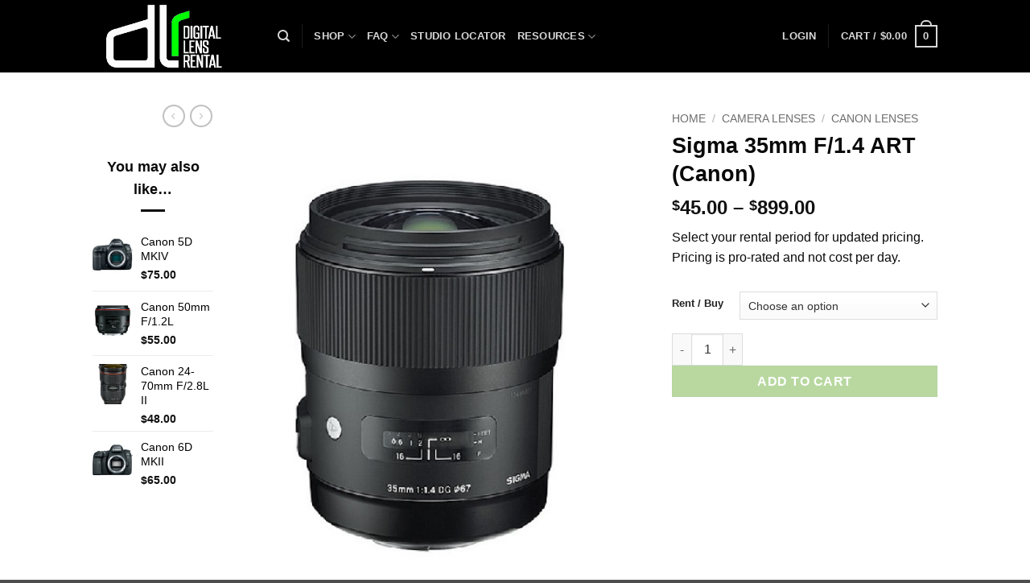

--- FILE ---
content_type: text/html; charset=UTF-8
request_url: https://digitallensrental.com/product/sigma-35mm-f1-4-art-canon-dslr/
body_size: 27527
content:
<!DOCTYPE html>
<html lang="en-US" class="loading-site no-js">
<head>
	<meta charset="UTF-8" />
	<link rel="profile" href="https://gmpg.org/xfn/11" />
	<link rel="pingback" href="https://digitallensrental.com/xmlrpc.php" />

	<script>(function(html){html.className = html.className.replace(/\bno-js\b/,'js')})(document.documentElement);</script>
<title>Sigma 35mm F/1.4 ART (Canon) &#8211; Digital Lens Rental</title>
<meta name='robots' content='max-image-preview:large' />
<meta name="viewport" content="width=device-width, initial-scale=1" /><link rel='dns-prefetch' href='//www.googletagmanager.com' />
<link rel='prefetch' href='https://digitallensrental.com/wp-content/themes/flatsome/assets/js/flatsome.js?ver=e2eddd6c228105dac048' />
<link rel='prefetch' href='https://digitallensrental.com/wp-content/themes/flatsome/assets/js/chunk.slider.js?ver=3.20.4' />
<link rel='prefetch' href='https://digitallensrental.com/wp-content/themes/flatsome/assets/js/chunk.popups.js?ver=3.20.4' />
<link rel='prefetch' href='https://digitallensrental.com/wp-content/themes/flatsome/assets/js/chunk.tooltips.js?ver=3.20.4' />
<link rel='prefetch' href='https://digitallensrental.com/wp-content/themes/flatsome/assets/js/woocommerce.js?ver=1c9be63d628ff7c3ff4c' />
<link rel="alternate" type="application/rss+xml" title="Digital Lens Rental &raquo; Feed" href="https://digitallensrental.com/feed/" />
<link rel="alternate" type="application/rss+xml" title="Digital Lens Rental &raquo; Comments Feed" href="https://digitallensrental.com/comments/feed/" />
<link rel="alternate" title="oEmbed (JSON)" type="application/json+oembed" href="https://digitallensrental.com/wp-json/oembed/1.0/embed?url=https%3A%2F%2Fdigitallensrental.com%2Fproduct%2Fsigma-35mm-f1-4-art-canon-dslr%2F" />
<link rel="alternate" title="oEmbed (XML)" type="text/xml+oembed" href="https://digitallensrental.com/wp-json/oembed/1.0/embed?url=https%3A%2F%2Fdigitallensrental.com%2Fproduct%2Fsigma-35mm-f1-4-art-canon-dslr%2F&#038;format=xml" />
<style id='wp-img-auto-sizes-contain-inline-css' type='text/css'>
img:is([sizes=auto i],[sizes^="auto," i]){contain-intrinsic-size:3000px 1500px}
/*# sourceURL=wp-img-auto-sizes-contain-inline-css */
</style>

<style id='wp-emoji-styles-inline-css' type='text/css'>

	img.wp-smiley, img.emoji {
		display: inline !important;
		border: none !important;
		box-shadow: none !important;
		height: 1em !important;
		width: 1em !important;
		margin: 0 0.07em !important;
		vertical-align: -0.1em !important;
		background: none !important;
		padding: 0 !important;
	}
/*# sourceURL=wp-emoji-styles-inline-css */
</style>
<style id='wp-block-library-inline-css' type='text/css'>
:root{--wp-block-synced-color:#7a00df;--wp-block-synced-color--rgb:122,0,223;--wp-bound-block-color:var(--wp-block-synced-color);--wp-editor-canvas-background:#ddd;--wp-admin-theme-color:#007cba;--wp-admin-theme-color--rgb:0,124,186;--wp-admin-theme-color-darker-10:#006ba1;--wp-admin-theme-color-darker-10--rgb:0,107,160.5;--wp-admin-theme-color-darker-20:#005a87;--wp-admin-theme-color-darker-20--rgb:0,90,135;--wp-admin-border-width-focus:2px}@media (min-resolution:192dpi){:root{--wp-admin-border-width-focus:1.5px}}.wp-element-button{cursor:pointer}:root .has-very-light-gray-background-color{background-color:#eee}:root .has-very-dark-gray-background-color{background-color:#313131}:root .has-very-light-gray-color{color:#eee}:root .has-very-dark-gray-color{color:#313131}:root .has-vivid-green-cyan-to-vivid-cyan-blue-gradient-background{background:linear-gradient(135deg,#00d084,#0693e3)}:root .has-purple-crush-gradient-background{background:linear-gradient(135deg,#34e2e4,#4721fb 50%,#ab1dfe)}:root .has-hazy-dawn-gradient-background{background:linear-gradient(135deg,#faaca8,#dad0ec)}:root .has-subdued-olive-gradient-background{background:linear-gradient(135deg,#fafae1,#67a671)}:root .has-atomic-cream-gradient-background{background:linear-gradient(135deg,#fdd79a,#004a59)}:root .has-nightshade-gradient-background{background:linear-gradient(135deg,#330968,#31cdcf)}:root .has-midnight-gradient-background{background:linear-gradient(135deg,#020381,#2874fc)}:root{--wp--preset--font-size--normal:16px;--wp--preset--font-size--huge:42px}.has-regular-font-size{font-size:1em}.has-larger-font-size{font-size:2.625em}.has-normal-font-size{font-size:var(--wp--preset--font-size--normal)}.has-huge-font-size{font-size:var(--wp--preset--font-size--huge)}.has-text-align-center{text-align:center}.has-text-align-left{text-align:left}.has-text-align-right{text-align:right}.has-fit-text{white-space:nowrap!important}#end-resizable-editor-section{display:none}.aligncenter{clear:both}.items-justified-left{justify-content:flex-start}.items-justified-center{justify-content:center}.items-justified-right{justify-content:flex-end}.items-justified-space-between{justify-content:space-between}.screen-reader-text{border:0;clip-path:inset(50%);height:1px;margin:-1px;overflow:hidden;padding:0;position:absolute;width:1px;word-wrap:normal!important}.screen-reader-text:focus{background-color:#ddd;clip-path:none;color:#444;display:block;font-size:1em;height:auto;left:5px;line-height:normal;padding:15px 23px 14px;text-decoration:none;top:5px;width:auto;z-index:100000}html :where(.has-border-color){border-style:solid}html :where([style*=border-top-color]){border-top-style:solid}html :where([style*=border-right-color]){border-right-style:solid}html :where([style*=border-bottom-color]){border-bottom-style:solid}html :where([style*=border-left-color]){border-left-style:solid}html :where([style*=border-width]){border-style:solid}html :where([style*=border-top-width]){border-top-style:solid}html :where([style*=border-right-width]){border-right-style:solid}html :where([style*=border-bottom-width]){border-bottom-style:solid}html :where([style*=border-left-width]){border-left-style:solid}html :where(img[class*=wp-image-]){height:auto;max-width:100%}:where(figure){margin:0 0 1em}html :where(.is-position-sticky){--wp-admin--admin-bar--position-offset:var(--wp-admin--admin-bar--height,0px)}@media screen and (max-width:600px){html :where(.is-position-sticky){--wp-admin--admin-bar--position-offset:0px}}

/*# sourceURL=wp-block-library-inline-css */
</style><link rel='stylesheet' id='wc-blocks-style-css' href='https://digitallensrental.com/wp-content/plugins/woocommerce/assets/client/blocks/wc-blocks.css?ver=wc-10.4.3' type='text/css' media='all' />
<style id='global-styles-inline-css' type='text/css'>
:root{--wp--preset--aspect-ratio--square: 1;--wp--preset--aspect-ratio--4-3: 4/3;--wp--preset--aspect-ratio--3-4: 3/4;--wp--preset--aspect-ratio--3-2: 3/2;--wp--preset--aspect-ratio--2-3: 2/3;--wp--preset--aspect-ratio--16-9: 16/9;--wp--preset--aspect-ratio--9-16: 9/16;--wp--preset--color--black: #000000;--wp--preset--color--cyan-bluish-gray: #abb8c3;--wp--preset--color--white: #ffffff;--wp--preset--color--pale-pink: #f78da7;--wp--preset--color--vivid-red: #cf2e2e;--wp--preset--color--luminous-vivid-orange: #ff6900;--wp--preset--color--luminous-vivid-amber: #fcb900;--wp--preset--color--light-green-cyan: #7bdcb5;--wp--preset--color--vivid-green-cyan: #00d084;--wp--preset--color--pale-cyan-blue: #8ed1fc;--wp--preset--color--vivid-cyan-blue: #0693e3;--wp--preset--color--vivid-purple: #9b51e0;--wp--preset--color--primary: #0a0a0a;--wp--preset--color--secondary: #C05530;--wp--preset--color--success: #627D47;--wp--preset--color--alert: #b20000;--wp--preset--gradient--vivid-cyan-blue-to-vivid-purple: linear-gradient(135deg,rgb(6,147,227) 0%,rgb(155,81,224) 100%);--wp--preset--gradient--light-green-cyan-to-vivid-green-cyan: linear-gradient(135deg,rgb(122,220,180) 0%,rgb(0,208,130) 100%);--wp--preset--gradient--luminous-vivid-amber-to-luminous-vivid-orange: linear-gradient(135deg,rgb(252,185,0) 0%,rgb(255,105,0) 100%);--wp--preset--gradient--luminous-vivid-orange-to-vivid-red: linear-gradient(135deg,rgb(255,105,0) 0%,rgb(207,46,46) 100%);--wp--preset--gradient--very-light-gray-to-cyan-bluish-gray: linear-gradient(135deg,rgb(238,238,238) 0%,rgb(169,184,195) 100%);--wp--preset--gradient--cool-to-warm-spectrum: linear-gradient(135deg,rgb(74,234,220) 0%,rgb(151,120,209) 20%,rgb(207,42,186) 40%,rgb(238,44,130) 60%,rgb(251,105,98) 80%,rgb(254,248,76) 100%);--wp--preset--gradient--blush-light-purple: linear-gradient(135deg,rgb(255,206,236) 0%,rgb(152,150,240) 100%);--wp--preset--gradient--blush-bordeaux: linear-gradient(135deg,rgb(254,205,165) 0%,rgb(254,45,45) 50%,rgb(107,0,62) 100%);--wp--preset--gradient--luminous-dusk: linear-gradient(135deg,rgb(255,203,112) 0%,rgb(199,81,192) 50%,rgb(65,88,208) 100%);--wp--preset--gradient--pale-ocean: linear-gradient(135deg,rgb(255,245,203) 0%,rgb(182,227,212) 50%,rgb(51,167,181) 100%);--wp--preset--gradient--electric-grass: linear-gradient(135deg,rgb(202,248,128) 0%,rgb(113,206,126) 100%);--wp--preset--gradient--midnight: linear-gradient(135deg,rgb(2,3,129) 0%,rgb(40,116,252) 100%);--wp--preset--font-size--small: 13px;--wp--preset--font-size--medium: 20px;--wp--preset--font-size--large: 36px;--wp--preset--font-size--x-large: 42px;--wp--preset--spacing--20: 0.44rem;--wp--preset--spacing--30: 0.67rem;--wp--preset--spacing--40: 1rem;--wp--preset--spacing--50: 1.5rem;--wp--preset--spacing--60: 2.25rem;--wp--preset--spacing--70: 3.38rem;--wp--preset--spacing--80: 5.06rem;--wp--preset--shadow--natural: 6px 6px 9px rgba(0, 0, 0, 0.2);--wp--preset--shadow--deep: 12px 12px 50px rgba(0, 0, 0, 0.4);--wp--preset--shadow--sharp: 6px 6px 0px rgba(0, 0, 0, 0.2);--wp--preset--shadow--outlined: 6px 6px 0px -3px rgb(255, 255, 255), 6px 6px rgb(0, 0, 0);--wp--preset--shadow--crisp: 6px 6px 0px rgb(0, 0, 0);}:where(body) { margin: 0; }.wp-site-blocks > .alignleft { float: left; margin-right: 2em; }.wp-site-blocks > .alignright { float: right; margin-left: 2em; }.wp-site-blocks > .aligncenter { justify-content: center; margin-left: auto; margin-right: auto; }:where(.is-layout-flex){gap: 0.5em;}:where(.is-layout-grid){gap: 0.5em;}.is-layout-flow > .alignleft{float: left;margin-inline-start: 0;margin-inline-end: 2em;}.is-layout-flow > .alignright{float: right;margin-inline-start: 2em;margin-inline-end: 0;}.is-layout-flow > .aligncenter{margin-left: auto !important;margin-right: auto !important;}.is-layout-constrained > .alignleft{float: left;margin-inline-start: 0;margin-inline-end: 2em;}.is-layout-constrained > .alignright{float: right;margin-inline-start: 2em;margin-inline-end: 0;}.is-layout-constrained > .aligncenter{margin-left: auto !important;margin-right: auto !important;}.is-layout-constrained > :where(:not(.alignleft):not(.alignright):not(.alignfull)){margin-left: auto !important;margin-right: auto !important;}body .is-layout-flex{display: flex;}.is-layout-flex{flex-wrap: wrap;align-items: center;}.is-layout-flex > :is(*, div){margin: 0;}body .is-layout-grid{display: grid;}.is-layout-grid > :is(*, div){margin: 0;}body{padding-top: 0px;padding-right: 0px;padding-bottom: 0px;padding-left: 0px;}a:where(:not(.wp-element-button)){text-decoration: none;}:root :where(.wp-element-button, .wp-block-button__link){background-color: #32373c;border-width: 0;color: #fff;font-family: inherit;font-size: inherit;font-style: inherit;font-weight: inherit;letter-spacing: inherit;line-height: inherit;padding-top: calc(0.667em + 2px);padding-right: calc(1.333em + 2px);padding-bottom: calc(0.667em + 2px);padding-left: calc(1.333em + 2px);text-decoration: none;text-transform: inherit;}.has-black-color{color: var(--wp--preset--color--black) !important;}.has-cyan-bluish-gray-color{color: var(--wp--preset--color--cyan-bluish-gray) !important;}.has-white-color{color: var(--wp--preset--color--white) !important;}.has-pale-pink-color{color: var(--wp--preset--color--pale-pink) !important;}.has-vivid-red-color{color: var(--wp--preset--color--vivid-red) !important;}.has-luminous-vivid-orange-color{color: var(--wp--preset--color--luminous-vivid-orange) !important;}.has-luminous-vivid-amber-color{color: var(--wp--preset--color--luminous-vivid-amber) !important;}.has-light-green-cyan-color{color: var(--wp--preset--color--light-green-cyan) !important;}.has-vivid-green-cyan-color{color: var(--wp--preset--color--vivid-green-cyan) !important;}.has-pale-cyan-blue-color{color: var(--wp--preset--color--pale-cyan-blue) !important;}.has-vivid-cyan-blue-color{color: var(--wp--preset--color--vivid-cyan-blue) !important;}.has-vivid-purple-color{color: var(--wp--preset--color--vivid-purple) !important;}.has-primary-color{color: var(--wp--preset--color--primary) !important;}.has-secondary-color{color: var(--wp--preset--color--secondary) !important;}.has-success-color{color: var(--wp--preset--color--success) !important;}.has-alert-color{color: var(--wp--preset--color--alert) !important;}.has-black-background-color{background-color: var(--wp--preset--color--black) !important;}.has-cyan-bluish-gray-background-color{background-color: var(--wp--preset--color--cyan-bluish-gray) !important;}.has-white-background-color{background-color: var(--wp--preset--color--white) !important;}.has-pale-pink-background-color{background-color: var(--wp--preset--color--pale-pink) !important;}.has-vivid-red-background-color{background-color: var(--wp--preset--color--vivid-red) !important;}.has-luminous-vivid-orange-background-color{background-color: var(--wp--preset--color--luminous-vivid-orange) !important;}.has-luminous-vivid-amber-background-color{background-color: var(--wp--preset--color--luminous-vivid-amber) !important;}.has-light-green-cyan-background-color{background-color: var(--wp--preset--color--light-green-cyan) !important;}.has-vivid-green-cyan-background-color{background-color: var(--wp--preset--color--vivid-green-cyan) !important;}.has-pale-cyan-blue-background-color{background-color: var(--wp--preset--color--pale-cyan-blue) !important;}.has-vivid-cyan-blue-background-color{background-color: var(--wp--preset--color--vivid-cyan-blue) !important;}.has-vivid-purple-background-color{background-color: var(--wp--preset--color--vivid-purple) !important;}.has-primary-background-color{background-color: var(--wp--preset--color--primary) !important;}.has-secondary-background-color{background-color: var(--wp--preset--color--secondary) !important;}.has-success-background-color{background-color: var(--wp--preset--color--success) !important;}.has-alert-background-color{background-color: var(--wp--preset--color--alert) !important;}.has-black-border-color{border-color: var(--wp--preset--color--black) !important;}.has-cyan-bluish-gray-border-color{border-color: var(--wp--preset--color--cyan-bluish-gray) !important;}.has-white-border-color{border-color: var(--wp--preset--color--white) !important;}.has-pale-pink-border-color{border-color: var(--wp--preset--color--pale-pink) !important;}.has-vivid-red-border-color{border-color: var(--wp--preset--color--vivid-red) !important;}.has-luminous-vivid-orange-border-color{border-color: var(--wp--preset--color--luminous-vivid-orange) !important;}.has-luminous-vivid-amber-border-color{border-color: var(--wp--preset--color--luminous-vivid-amber) !important;}.has-light-green-cyan-border-color{border-color: var(--wp--preset--color--light-green-cyan) !important;}.has-vivid-green-cyan-border-color{border-color: var(--wp--preset--color--vivid-green-cyan) !important;}.has-pale-cyan-blue-border-color{border-color: var(--wp--preset--color--pale-cyan-blue) !important;}.has-vivid-cyan-blue-border-color{border-color: var(--wp--preset--color--vivid-cyan-blue) !important;}.has-vivid-purple-border-color{border-color: var(--wp--preset--color--vivid-purple) !important;}.has-primary-border-color{border-color: var(--wp--preset--color--primary) !important;}.has-secondary-border-color{border-color: var(--wp--preset--color--secondary) !important;}.has-success-border-color{border-color: var(--wp--preset--color--success) !important;}.has-alert-border-color{border-color: var(--wp--preset--color--alert) !important;}.has-vivid-cyan-blue-to-vivid-purple-gradient-background{background: var(--wp--preset--gradient--vivid-cyan-blue-to-vivid-purple) !important;}.has-light-green-cyan-to-vivid-green-cyan-gradient-background{background: var(--wp--preset--gradient--light-green-cyan-to-vivid-green-cyan) !important;}.has-luminous-vivid-amber-to-luminous-vivid-orange-gradient-background{background: var(--wp--preset--gradient--luminous-vivid-amber-to-luminous-vivid-orange) !important;}.has-luminous-vivid-orange-to-vivid-red-gradient-background{background: var(--wp--preset--gradient--luminous-vivid-orange-to-vivid-red) !important;}.has-very-light-gray-to-cyan-bluish-gray-gradient-background{background: var(--wp--preset--gradient--very-light-gray-to-cyan-bluish-gray) !important;}.has-cool-to-warm-spectrum-gradient-background{background: var(--wp--preset--gradient--cool-to-warm-spectrum) !important;}.has-blush-light-purple-gradient-background{background: var(--wp--preset--gradient--blush-light-purple) !important;}.has-blush-bordeaux-gradient-background{background: var(--wp--preset--gradient--blush-bordeaux) !important;}.has-luminous-dusk-gradient-background{background: var(--wp--preset--gradient--luminous-dusk) !important;}.has-pale-ocean-gradient-background{background: var(--wp--preset--gradient--pale-ocean) !important;}.has-electric-grass-gradient-background{background: var(--wp--preset--gradient--electric-grass) !important;}.has-midnight-gradient-background{background: var(--wp--preset--gradient--midnight) !important;}.has-small-font-size{font-size: var(--wp--preset--font-size--small) !important;}.has-medium-font-size{font-size: var(--wp--preset--font-size--medium) !important;}.has-large-font-size{font-size: var(--wp--preset--font-size--large) !important;}.has-x-large-font-size{font-size: var(--wp--preset--font-size--x-large) !important;}
/*# sourceURL=global-styles-inline-css */
</style>

<link rel='stylesheet' id='wp-components-css' href='https://digitallensrental.com/wp-includes/css/dist/components/style.min.css?ver=02946cd21f97fe9674c6383e1988f5a9' type='text/css' media='all' />
<link rel='stylesheet' id='wp-preferences-css' href='https://digitallensrental.com/wp-includes/css/dist/preferences/style.min.css?ver=02946cd21f97fe9674c6383e1988f5a9' type='text/css' media='all' />
<link rel='stylesheet' id='wp-block-editor-css' href='https://digitallensrental.com/wp-includes/css/dist/block-editor/style.min.css?ver=02946cd21f97fe9674c6383e1988f5a9' type='text/css' media='all' />
<link rel='stylesheet' id='popup-maker-block-library-style-css' href='https://digitallensrental.com/wp-content/plugins/popup-maker/dist/packages/block-library-style.css?ver=dbea705cfafe089d65f1' type='text/css' media='all' />
<link rel='stylesheet' id='contact-form-7-css' href='https://digitallensrental.com/wp-content/plugins/contact-form-7/includes/css/styles.css?ver=6.1.4' type='text/css' media='all' />
<link rel='stylesheet' id='woo-customers-order-history-css' href='https://digitallensrental.com/wp-content/plugins/woo-customers-order-history/public/css/woo-customers-order-history-public.css?ver=5.2.1' type='text/css' media='all' />
<link rel='stylesheet' id='photoswipe-css' href='https://digitallensrental.com/wp-content/plugins/woocommerce/assets/css/photoswipe/photoswipe.min.css?ver=10.4.3' type='text/css' media='all' />
<link rel='stylesheet' id='photoswipe-default-skin-css' href='https://digitallensrental.com/wp-content/plugins/woocommerce/assets/css/photoswipe/default-skin/default-skin.min.css?ver=10.4.3' type='text/css' media='all' />
<style id='woocommerce-inline-inline-css' type='text/css'>
.woocommerce form .form-row .required { visibility: visible; }
/*# sourceURL=woocommerce-inline-inline-css */
</style>
<link rel='stylesheet' id='flatsome-woocommerce-easy-booking-css' href='https://digitallensrental.com/wp-content/themes/flatsome/inc/integrations/wc-easy-booking/wc-easy-bookings.css?ver=3.20.4' type='text/css' media='all' />
<link rel='stylesheet' id='picker-css' href='https://digitallensrental.com/wp-content/plugins/woocommerce-easy-booking-system/assets/css/default.min.css?ver=02946cd21f97fe9674c6383e1988f5a9' type='text/css' media='all' />
<link rel='stylesheet' id='flatsome-main-css' href='https://digitallensrental.com/wp-content/themes/flatsome/assets/css/flatsome.css?ver=3.20.4' type='text/css' media='all' />
<style id='flatsome-main-inline-css' type='text/css'>
@font-face {
				font-family: "fl-icons";
				font-display: block;
				src: url(https://digitallensrental.com/wp-content/themes/flatsome/assets/css/icons/fl-icons.eot?v=3.20.4);
				src:
					url(https://digitallensrental.com/wp-content/themes/flatsome/assets/css/icons/fl-icons.eot#iefix?v=3.20.4) format("embedded-opentype"),
					url(https://digitallensrental.com/wp-content/themes/flatsome/assets/css/icons/fl-icons.woff2?v=3.20.4) format("woff2"),
					url(https://digitallensrental.com/wp-content/themes/flatsome/assets/css/icons/fl-icons.ttf?v=3.20.4) format("truetype"),
					url(https://digitallensrental.com/wp-content/themes/flatsome/assets/css/icons/fl-icons.woff?v=3.20.4) format("woff"),
					url(https://digitallensrental.com/wp-content/themes/flatsome/assets/css/icons/fl-icons.svg?v=3.20.4#fl-icons) format("svg");
			}
/*# sourceURL=flatsome-main-inline-css */
</style>
<link rel='stylesheet' id='flatsome-shop-css' href='https://digitallensrental.com/wp-content/themes/flatsome/assets/css/flatsome-shop.css?ver=3.20.4' type='text/css' media='all' />
<link rel='stylesheet' id='flatsome-style-css' href='https://digitallensrental.com/wp-content/themes/flatsome-child-v313/style.css?ver=3.0' type='text/css' media='all' />
<script type="text/javascript" src="https://digitallensrental.com/wp-includes/js/dist/hooks.min.js?ver=dd5603f07f9220ed27f1" id="wp-hooks-js"></script>
<script type="text/javascript" id="say-what-js-js-extra">
/* <![CDATA[ */
var say_what_data = {"replacements":{"orion-sms-orion-sms-otp-verification|Send OTP|":"Send Text Verification","Select an option...|Select an option...|":"Include the Lens Hood?"}};
//# sourceURL=say-what-js-js-extra
/* ]]> */
</script>
<script type="text/javascript" src="https://digitallensrental.com/wp-content/plugins/say-what/assets/build/frontend.js?ver=fd31684c45e4d85aeb4e" id="say-what-js-js"></script>
<script type="text/javascript" src="https://digitallensrental.com/wp-includes/js/jquery/jquery.min.js?ver=3.7.1" id="jquery-core-js"></script>
<script type="text/javascript" src="https://digitallensrental.com/wp-includes/js/jquery/jquery-migrate.min.js?ver=3.4.1" id="jquery-migrate-js"></script>
<script type="text/javascript" src="https://digitallensrental.com/wp-content/plugins/woo-customers-order-history/public/js/woo-customers-order-history-public.js?ver=5.2.1" id="woo-customers-order-history-js"></script>
<script type="text/javascript" src="https://digitallensrental.com/wp-content/plugins/woocommerce/assets/js/photoswipe/photoswipe.min.js?ver=4.1.1-wc.10.4.3" id="wc-photoswipe-js" defer="defer" data-wp-strategy="defer"></script>
<script type="text/javascript" src="https://digitallensrental.com/wp-content/plugins/woocommerce/assets/js/photoswipe/photoswipe-ui-default.min.js?ver=4.1.1-wc.10.4.3" id="wc-photoswipe-ui-default-js" defer="defer" data-wp-strategy="defer"></script>
<script type="text/javascript" id="wc-single-product-js-extra">
/* <![CDATA[ */
var wc_single_product_params = {"i18n_required_rating_text":"Please select a rating","i18n_rating_options":["1 of 5 stars","2 of 5 stars","3 of 5 stars","4 of 5 stars","5 of 5 stars"],"i18n_product_gallery_trigger_text":"View full-screen image gallery","review_rating_required":"yes","flexslider":{"rtl":false,"animation":"slide","smoothHeight":true,"directionNav":false,"controlNav":"thumbnails","slideshow":false,"animationSpeed":500,"animationLoop":false,"allowOneSlide":false},"zoom_enabled":"","zoom_options":[],"photoswipe_enabled":"1","photoswipe_options":{"shareEl":false,"closeOnScroll":false,"history":false,"hideAnimationDuration":0,"showAnimationDuration":0},"flexslider_enabled":""};
//# sourceURL=wc-single-product-js-extra
/* ]]> */
</script>
<script type="text/javascript" src="https://digitallensrental.com/wp-content/plugins/woocommerce/assets/js/frontend/single-product.min.js?ver=10.4.3" id="wc-single-product-js" defer="defer" data-wp-strategy="defer"></script>
<script type="text/javascript" src="https://digitallensrental.com/wp-content/plugins/woocommerce/assets/js/jquery-blockui/jquery.blockUI.min.js?ver=2.7.0-wc.10.4.3" id="wc-jquery-blockui-js" data-wp-strategy="defer"></script>
<script type="text/javascript" src="https://digitallensrental.com/wp-content/plugins/woocommerce/assets/js/js-cookie/js.cookie.min.js?ver=2.1.4-wc.10.4.3" id="wc-js-cookie-js" data-wp-strategy="defer"></script>
<script type="text/javascript" id="wpgmza_data-js-extra">
/* <![CDATA[ */
var wpgmza_google_api_status = {"message":"Enqueued","code":"ENQUEUED"};
//# sourceURL=wpgmza_data-js-extra
/* ]]> */
</script>
<script type="text/javascript" src="https://digitallensrental.com/wp-content/plugins/wp-google-maps/wpgmza_data.js?ver=02946cd21f97fe9674c6383e1988f5a9" id="wpgmza_data-js"></script>

<!-- Google tag (gtag.js) snippet added by Site Kit -->
<!-- Google Analytics snippet added by Site Kit -->
<script type="text/javascript" src="https://www.googletagmanager.com/gtag/js?id=GT-MJBVHLL" id="google_gtagjs-js" async></script>
<script type="text/javascript" id="google_gtagjs-js-after">
/* <![CDATA[ */
window.dataLayer = window.dataLayer || [];function gtag(){dataLayer.push(arguments);}
gtag("set","linker",{"domains":["digitallensrental.com"]});
gtag("js", new Date());
gtag("set", "developer_id.dZTNiMT", true);
gtag("config", "GT-MJBVHLL", {"googlesitekit_post_type":"product"});
//# sourceURL=google_gtagjs-js-after
/* ]]> */
</script>
<link rel="https://api.w.org/" href="https://digitallensrental.com/wp-json/" /><link rel="alternate" title="JSON" type="application/json" href="https://digitallensrental.com/wp-json/wp/v2/product/1987" /><link rel="EditURI" type="application/rsd+xml" title="RSD" href="https://digitallensrental.com/xmlrpc.php?rsd" />
<link rel="canonical" href="https://digitallensrental.com/product/sigma-35mm-f1-4-art-canon-dslr/" />
<meta name="generator" content="Site Kit by Google 1.168.0" /><meta name="generator" content="performance-lab 4.0.0; plugins: ">
<!-- Global site tag (gtag.js) - Google Analytics -->
<script async src="https://www.googletagmanager.com/gtag/js?id=UA-38742852-2">
</script>
<script>
  window.dataLayer = window.dataLayer || [];
  function gtag(){dataLayer.push(arguments);}
  gtag('js', new Date());

  gtag('config', 'UA-38742852-2');
</script>	<noscript><style>.woocommerce-product-gallery{ opacity: 1 !important; }</style></noscript>
	
<!-- Google AdSense meta tags added by Site Kit -->
<meta name="google-adsense-platform-account" content="ca-host-pub-2644536267352236">
<meta name="google-adsense-platform-domain" content="sitekit.withgoogle.com">
<!-- End Google AdSense meta tags added by Site Kit -->
<link rel="icon" href="https://digitallensrental.com/wp-content/uploads/2019/06/cropped-DLR_Logo_Final_400px-Copy-1-1-32x32.jpg" sizes="32x32" />
<link rel="icon" href="https://digitallensrental.com/wp-content/uploads/2019/06/cropped-DLR_Logo_Final_400px-Copy-1-1-192x192.jpg" sizes="192x192" />
<link rel="apple-touch-icon" href="https://digitallensrental.com/wp-content/uploads/2019/06/cropped-DLR_Logo_Final_400px-Copy-1-1-180x180.jpg" />
<meta name="msapplication-TileImage" content="https://digitallensrental.com/wp-content/uploads/2019/06/cropped-DLR_Logo_Final_400px-Copy-1-1-270x270.jpg" />
<style id="custom-css" type="text/css">:root {--primary-color: #0a0a0a;--fs-color-primary: #0a0a0a;--fs-color-secondary: #C05530;--fs-color-success: #627D47;--fs-color-alert: #b20000;--fs-color-base: #0a0a0a;--fs-experimental-link-color: #000000;--fs-experimental-link-color-hover: #0a0a0a;}.tooltipster-base {--tooltip-color: #fff;--tooltip-bg-color: #000;}.off-canvas-right .mfp-content, .off-canvas-left .mfp-content {--drawer-width: 300px;}.off-canvas .mfp-content.off-canvas-cart {--drawer-width: 360px;}.header-main{height: 90px}#logo img{max-height: 90px}#logo{width:200px;}.header-bottom{min-height: 55px}.header-top{min-height: 20px}.transparent .header-main{height: 90px}.transparent #logo img{max-height: 90px}.has-transparent + .page-title:first-of-type,.has-transparent + #main > .page-title,.has-transparent + #main > div > .page-title,.has-transparent + #main .page-header-wrapper:first-of-type .page-title{padding-top: 90px;}.header.show-on-scroll,.stuck .header-main{height:70px!important}.stuck #logo img{max-height: 70px!important}.header-bg-color {background-color: #000000}.header-bottom {background-color: #f1f1f1}.top-bar-nav > li > a{line-height: 16px }.header-main .nav > li > a{line-height: 16px }.header-bottom-nav > li > a{line-height: 16px }@media (max-width: 549px) {.header-main{height: 70px}#logo img{max-height: 70px}}.nav-dropdown-has-arrow.nav-dropdown-has-border li.has-dropdown:before{border-bottom-color: #f4f4f4;}.nav .nav-dropdown{border-color: #f4f4f4 }.nav-dropdown{font-size:103%}.nav-dropdown-has-arrow li.has-dropdown:after{border-bottom-color: #000000;}.nav .nav-dropdown{background-color: #000000}.header-top{background-color:#ffffff!important;}h1,h2,h3,h4,h5,h6,.heading-font{color: #0a0a0a;}.header:not(.transparent) .top-bar-nav > li > a {color: #ffffff;}.header:not(.transparent) .top-bar-nav.nav > li > a:hover,.header:not(.transparent) .top-bar-nav.nav > li.active > a,.header:not(.transparent) .top-bar-nav.nav > li.current > a,.header:not(.transparent) .top-bar-nav.nav > li > a.active,.header:not(.transparent) .top-bar-nav.nav > li > a.current{color: #ffffff;}.top-bar-nav.nav-line-bottom > li > a:before,.top-bar-nav.nav-line-grow > li > a:before,.top-bar-nav.nav-line > li > a:before,.top-bar-nav.nav-box > li > a:hover,.top-bar-nav.nav-box > li.active > a,.top-bar-nav.nav-pills > li > a:hover,.top-bar-nav.nav-pills > li.active > a{color:#FFF!important;background-color: #ffffff;}.header:not(.transparent) .header-nav-main.nav > li > a {color: #d8d8d8;}.header:not(.transparent) .header-nav-main.nav > li > a:hover,.header:not(.transparent) .header-nav-main.nav > li.active > a,.header:not(.transparent) .header-nav-main.nav > li.current > a,.header:not(.transparent) .header-nav-main.nav > li > a.active,.header:not(.transparent) .header-nav-main.nav > li > a.current{color: #d8d8d8;}.header-nav-main.nav-line-bottom > li > a:before,.header-nav-main.nav-line-grow > li > a:before,.header-nav-main.nav-line > li > a:before,.header-nav-main.nav-box > li > a:hover,.header-nav-main.nav-box > li.active > a,.header-nav-main.nav-pills > li > a:hover,.header-nav-main.nav-pills > li.active > a{color:#FFF!important;background-color: #d8d8d8;}.widget:where(:not(.widget_shopping_cart)) a{color: #0a0a0a;}.widget:where(:not(.widget_shopping_cart)) a:hover{color: #0a0a0a;}.widget .tagcloud a:hover{border-color: #0a0a0a; background-color: #0a0a0a;}.is-divider{background-color: #0a0a0a;}.current .breadcrumb-step, [data-icon-label]:after, .button#place_order,.button.checkout,.checkout-button,.single_add_to_cart_button.button, .sticky-add-to-cart-select-options-button{background-color: #71b242!important }.badge-inner.on-sale{background-color: #81d742}.badge-inner.new-bubble{background-color: #81d742}ins .woocommerce-Price-amount { color: #81d742; }.shop-page-title.featured-title .title-bg{ background-image: url(https://digitallensrental.com/wp-content/uploads/2017/08/Sigma-35mm-ART-F1.4.jpg)!important;}@media screen and (min-width: 550px){.products .box-vertical .box-image{min-width: 247px!important;width: 247px!important;}}.header-main .social-icons,.header-main .cart-icon strong,.header-main .menu-title,.header-main .header-button > .button.is-outline,.header-main .nav > li > a > i:not(.icon-angle-down){color: #d8d8d8!important;}.header-main .header-button > .button.is-outline,.header-main .cart-icon strong:after,.header-main .cart-icon strong{border-color: #d8d8d8!important;}.header-main .header-button > .button:not(.is-outline){background-color: #d8d8d8!important;}.header-main .current-dropdown .cart-icon strong,.header-main .header-button > .button:hover,.header-main .header-button > .button:hover i,.header-main .header-button > .button:hover span{color:#FFF!important;}.header-main .menu-title:hover,.header-main .social-icons a:hover,.header-main .header-button > .button.is-outline:hover,.header-main .nav > li > a:hover > i:not(.icon-angle-down){color: #d8d8d8!important;}.header-main .current-dropdown .cart-icon strong,.header-main .header-button > .button:hover{background-color: #d8d8d8!important;}.header-main .current-dropdown .cart-icon strong:after,.header-main .current-dropdown .cart-icon strong,.header-main .header-button > .button:hover{border-color: #d8d8d8!important;}.footer-1{background-color: #5bd604}.footer-2{background-color: #81d742}.nav-vertical-fly-out > li + li {border-top-width: 1px; border-top-style: solid;}.label-new.menu-item > a:after{content:"New";}.label-hot.menu-item > a:after{content:"Hot";}.label-sale.menu-item > a:after{content:"Sale";}.label-popular.menu-item > a:after{content:"Popular";}</style>		<style type="text/css" id="wp-custom-css">
			.grecaptcha-badge { 
visibility: hidden; 
}
/* Fix issues with jquery overlay blocking checkout button */
.woocommerce .blockUI.blockOverlay {
position: relative!important;
display: none!important;
}		</style>
		<style id="kirki-inline-styles"></style></head>

<body data-rsssl=1 class="wp-singular product-template-default single single-product postid-1987 wp-theme-flatsome wp-child-theme-flatsome-child-v313 theme-flatsome woocommerce woocommerce-page woocommerce-no-js lightbox nav-dropdown-has-border">


<a class="skip-link screen-reader-text" href="#main">Skip to content</a>

<div id="wrapper">

	
	<header id="header" class="header has-sticky sticky-jump">
		<div class="header-wrapper">
			<div id="masthead" class="header-main nav-dark">
      <div class="header-inner flex-row container logo-left medium-logo-center" role="navigation">

          <!-- Logo -->
          <div id="logo" class="flex-col logo">
            
<!-- Header logo -->
<a href="https://digitallensrental.com/" title="Digital Lens Rental - Hampton Roads Camera &amp; Lens Rental Store" rel="home">
		<img width="600" height="314" src="https://digitallensrental.com/wp-content/uploads/2017/08/DLR_Logo_Final-1.gif" class="header_logo header-logo" alt="Digital Lens Rental"/><img  width="600" height="314" src="https://digitallensrental.com/wp-content/uploads/2017/08/DLR_Logo_Final-1.gif" class="header-logo-dark" alt="Digital Lens Rental"/></a>
          </div>

          <!-- Mobile Left Elements -->
          <div class="flex-col show-for-medium flex-left">
            <ul class="mobile-nav nav nav-left ">
              <li class="nav-icon has-icon">
			<a href="#" class="is-small" data-open="#main-menu" data-pos="left" data-bg="main-menu-overlay" role="button" aria-label="Menu" aria-controls="main-menu" aria-expanded="false" aria-haspopup="dialog" data-flatsome-role-button>
			<i class="icon-menu" aria-hidden="true"></i>					</a>
	</li>
            </ul>
          </div>

          <!-- Left Elements -->
          <div class="flex-col hide-for-medium flex-left
            flex-grow">
            <ul class="header-nav header-nav-main nav nav-left  nav-uppercase" >
              <li class="header-search header-search-dropdown has-icon has-dropdown menu-item-has-children">
		<a href="#" aria-label="Search" aria-haspopup="true" aria-expanded="false" aria-controls="ux-search-dropdown" class="nav-top-link is-small"><i class="icon-search" aria-hidden="true"></i></a>
		<ul id="ux-search-dropdown" class="nav-dropdown nav-dropdown-bold dark dropdown-uppercase">
	 	<li class="header-search-form search-form html relative has-icon">
	<div class="header-search-form-wrapper">
		<div class="searchform-wrapper ux-search-box relative is-normal"><form role="search" method="get" class="searchform" action="https://digitallensrental.com/">
	<div class="flex-row relative">
						<div class="flex-col flex-grow">
			<label class="screen-reader-text" for="woocommerce-product-search-field-0">Search for:</label>
			<input type="search" id="woocommerce-product-search-field-0" class="search-field mb-0" placeholder="Search&hellip;" value="" name="s" />
			<input type="hidden" name="post_type" value="product" />
					</div>
		<div class="flex-col">
			<button type="submit" value="Search" class="ux-search-submit submit-button secondary button  icon mb-0" aria-label="Submit">
				<i class="icon-search" aria-hidden="true"></i>			</button>
		</div>
	</div>
	<div class="live-search-results text-left z-top"></div>
</form>
</div>	</div>
</li>
	</ul>
</li>
<li class="header-divider"></li><li id="menu-item-11087" class="menu-item menu-item-type-custom menu-item-object-custom menu-item-has-children menu-item-11087 menu-item-design-default has-dropdown"><a href="#" class="nav-top-link" aria-expanded="false" aria-haspopup="menu">Shop<i class="icon-angle-down" aria-hidden="true"></i></a>
<ul class="sub-menu nav-dropdown nav-dropdown-bold dark dropdown-uppercase">
	<li id="menu-item-1826" class="menu-item menu-item-type-custom menu-item-object-custom menu-item-has-children menu-item-1826 nav-dropdown-col"><a href="#">Cameras</a>
	<ul class="sub-menu nav-column nav-dropdown-bold dark dropdown-uppercase">
		<li id="menu-item-1850" class="menu-item menu-item-type-taxonomy menu-item-object-product_cat menu-item-1850"><a href="https://digitallensrental.com/product-category/cameras/canon-cameras/">Canon</a></li>
		<li id="menu-item-1851" class="menu-item menu-item-type-taxonomy menu-item-object-product_cat menu-item-1851"><a href="https://digitallensrental.com/product-category/cameras/nikon-cameras/">Nikon</a></li>
		<li id="menu-item-1852" class="menu-item menu-item-type-taxonomy menu-item-object-product_cat menu-item-1852"><a href="https://digitallensrental.com/product-category/cameras/sony-cameras/">Sony</a></li>
	</ul>
</li>
	<li id="menu-item-1827" class="menu-item menu-item-type-custom menu-item-object-custom menu-item-has-children menu-item-1827 nav-dropdown-col"><a href="#">Lenses</a>
	<ul class="sub-menu nav-column nav-dropdown-bold dark dropdown-uppercase">
		<li id="menu-item-1855" class="menu-item menu-item-type-taxonomy menu-item-object-product_cat current-product-ancestor current-menu-parent current-product-parent menu-item-1855 active"><a href="https://digitallensrental.com/product-category/camera-lenses/canon-lenses/">Canon</a></li>
		<li id="menu-item-1856" class="menu-item menu-item-type-taxonomy menu-item-object-product_cat menu-item-1856"><a href="https://digitallensrental.com/product-category/camera-lenses/nikon-lenses/">Nikon</a></li>
		<li id="menu-item-1857" class="menu-item menu-item-type-taxonomy menu-item-object-product_cat menu-item-1857"><a href="https://digitallensrental.com/product-category/camera-lenses/sony-lenses/">Sony</a></li>
	</ul>
</li>
	<li id="menu-item-1828" class="menu-item menu-item-type-custom menu-item-object-custom menu-item-has-children menu-item-1828 nav-dropdown-col"><a href="#">Lighting</a>
	<ul class="sub-menu nav-column nav-dropdown-bold dark dropdown-uppercase">
		<li id="menu-item-1859" class="menu-item menu-item-type-taxonomy menu-item-object-product_cat menu-item-1859"><a href="https://digitallensrental.com/product-category/lighting-gear/speedlight/">Speedlights</a></li>
		<li id="menu-item-1860" class="menu-item menu-item-type-taxonomy menu-item-object-product_cat menu-item-1860"><a href="https://digitallensrental.com/product-category/lighting-gear/strobes/">Strobes</a></li>
		<li id="menu-item-1858" class="menu-item menu-item-type-taxonomy menu-item-object-product_cat menu-item-1858"><a href="https://digitallensrental.com/product-category/lighting-gear/light-stands/">Light Stands</a></li>
		<li id="menu-item-1861" class="menu-item menu-item-type-taxonomy menu-item-object-product_cat menu-item-1861"><a href="https://digitallensrental.com/product-category/lighting-gear/constant-light/">Constant Lighting</a></li>
		<li id="menu-item-1969" class="menu-item menu-item-type-taxonomy menu-item-object-product_cat menu-item-1969"><a href="https://digitallensrental.com/product-category/lighting-gear/lighting-modifier/">Lighting Modifiers</a></li>
	</ul>
</li>
	<li id="menu-item-11088" class="menu-item menu-item-type-custom menu-item-object-custom menu-item-has-children menu-item-11088 nav-dropdown-col"><a href="#">Video/Audio</a>
	<ul class="sub-menu nav-column nav-dropdown-bold dark dropdown-uppercase">
		<li id="menu-item-2974" class="menu-item menu-item-type-taxonomy menu-item-object-product_cat menu-item-2974"><a href="https://digitallensrental.com/product-category/video-gear/">Video Gear</a></li>
		<li id="menu-item-2073" class="menu-item menu-item-type-taxonomy menu-item-object-product_cat menu-item-2073"><a href="https://digitallensrental.com/product-category/audio-gear/">Audio Gear</a></li>
		<li id="menu-item-2169" class="menu-item menu-item-type-taxonomy menu-item-object-product_cat menu-item-2169"><a href="https://digitallensrental.com/product-category/accessories/">Accessories</a></li>
	</ul>
</li>
	<li id="menu-item-3634" class="menu-item menu-item-type-custom menu-item-object-custom menu-item-has-children menu-item-3634 nav-dropdown-col"><a href="#">Gear Maintenance</a>
	<ul class="sub-menu nav-column nav-dropdown-bold dark dropdown-uppercase">
		<li id="menu-item-2053" class="menu-item menu-item-type-post_type menu-item-object-product menu-item-2053"><a href="https://digitallensrental.com/product/sensor-cleaning/">Camera Sensor Cleaning</a></li>
		<li id="menu-item-3635" class="menu-item menu-item-type-post_type menu-item-object-product menu-item-3635"><a href="https://digitallensrental.com/product/lens-cleaning/">Lens Calibration</a></li>
	</ul>
</li>
</ul>
</li>
<li id="menu-item-508" class="menu-item menu-item-type-custom menu-item-object-custom menu-item-has-children menu-item-508 menu-item-design-default has-dropdown"><a href="#" class="nav-top-link" aria-expanded="false" aria-haspopup="menu">FAQ<i class="icon-angle-down" aria-hidden="true"></i></a>
<ul class="sub-menu nav-dropdown nav-dropdown-bold dark dropdown-uppercase">
	<li id="menu-item-12306" class="menu-item menu-item-type-custom menu-item-object-custom menu-item-12306"><a>Mon Wed Thur Fri 9-5</a></li>
	<li id="menu-item-1866" class="menu-item menu-item-type-post_type menu-item-object-page menu-item-1866"><a href="https://digitallensrental.com/equipment-rental-agreement/">Rental Policy</a></li>
	<li id="menu-item-11186" class="menu-item menu-item-type-post_type menu-item-object-page menu-item-11186"><a href="https://digitallensrental.com/contact/">Contact</a></li>
	<li id="menu-item-1880" class="menu-item menu-item-type-custom menu-item-object-custom menu-item-1880"><a href="#">Phone: 757-963-0600</a></li>
</ul>
</li>
<li id="menu-item-18974" class="menu-item menu-item-type-post_type menu-item-object-page menu-item-18974 menu-item-design-default"><a target="_blank" href="https://digitallensrental.com/where-to-shoot/" class="nav-top-link">Studio Locator</a></li>
<li id="menu-item-2304" class="menu-item menu-item-type-custom menu-item-object-custom menu-item-has-children menu-item-2304 menu-item-design-default has-dropdown"><a href="#" class="nav-top-link" aria-expanded="false" aria-haspopup="menu">Resources<i class="icon-angle-down" aria-hidden="true"></i></a>
<ul class="sub-menu nav-dropdown nav-dropdown-bold dark dropdown-uppercase">
	<li id="menu-item-25543" class="menu-item menu-item-type-post_type menu-item-object-page menu-item-25543"><a href="https://digitallensrental.com/the-latest/">The Latest</a></li>
	<li id="menu-item-2515" class="menu-item menu-item-type-custom menu-item-object-custom menu-item-has-children menu-item-2515 nav-dropdown-col"><a href="#">Local Studios</a>
	<ul class="sub-menu nav-column nav-dropdown-bold dark dropdown-uppercase">
		<li id="menu-item-25465" class="menu-item menu-item-type-custom menu-item-object-custom menu-item-25465"><a target="_blank" href="https://www.fairweatherfarmsva.com/">Fair Weather Farms Chesapeake</a></li>
		<li id="menu-item-22477" class="menu-item menu-item-type-custom menu-item-object-custom menu-item-22477"><a target="_blank" href="https://www.thestudiohr.com/">The Studio Hampton Roads &#8211; VB</a></li>
		<li id="menu-item-22478" class="menu-item menu-item-type-custom menu-item-object-custom menu-item-22478"><a target="_blank" href="https://www.true-collective.com/">True Collective 757 &#8211; VB</a></li>
		<li id="menu-item-22475" class="menu-item menu-item-type-custom menu-item-object-custom menu-item-22475"><a target="_blank" href="https://www.facebook.com/thestudioatcitycenter/">The Studio at City City &#8211; Newport News</a></li>
		<li id="menu-item-22474" class="menu-item menu-item-type-custom menu-item-object-custom menu-item-22474"><a target="_blank" href="https://www.rentasetva.com/">Rent A Set Studio &#8211; Norfolk</a></li>
		<li id="menu-item-22476" class="menu-item menu-item-type-custom menu-item-object-custom menu-item-22476"><a target="_blank" href="https://www.facebook.com/vbstudiorentals">VB Studio Rentals &#8211; VB</a></li>
	</ul>
</li>
	<li id="menu-item-2506" class="menu-item menu-item-type-custom menu-item-object-custom menu-item-has-children menu-item-2506 nav-dropdown-col"><a href="#">Local Groups</a>
	<ul class="sub-menu nav-column nav-dropdown-bold dark dropdown-uppercase">
		<li id="menu-item-2512" class="menu-item menu-item-type-custom menu-item-object-custom menu-item-2512"><a target="_blank" href="https://www.facebook.com/groups/HRPNetwork/">**SPONSORED GROUP** Hampton Roads Photographers Network</a></li>
		<li id="menu-item-2514" class="menu-item menu-item-type-custom menu-item-object-custom menu-item-2514"><a target="_blank" href="https://www.facebook.com/groups/hrcan/">Hampton Roads Creative Arts Network</a></li>
		<li id="menu-item-2507" class="menu-item menu-item-type-custom menu-item-object-custom menu-item-2507"><a target="_blank" href="https://www.facebook.com/groups/tuesdaystogetherhamptonroads">Tuesdays Together &#8211; Hampton Roads</a></li>
		<li id="menu-item-2510" class="menu-item menu-item-type-custom menu-item-object-custom menu-item-2510"><a target="_blank" href="https://www.facebook.com/groups/HRPhotoClub/">Hampton Roads Photography Club</a></li>
		<li id="menu-item-3867" class="menu-item menu-item-type-custom menu-item-object-custom menu-item-3867"><a href="http://757project.org/shutterbug/">Hampton Roads Shutterbug Club</a></li>
	</ul>
</li>
</ul>
</li>
            </ul>
          </div>

          <!-- Right Elements -->
          <div class="flex-col hide-for-medium flex-right">
            <ul class="header-nav header-nav-main nav nav-right  nav-uppercase">
              
<li class="account-item has-icon">

	<a href="https://digitallensrental.com/" class="nav-top-link nav-top-not-logged-in is-small" title="Login" role="button" data-open="#login-form-popup" aria-controls="login-form-popup" aria-expanded="false" aria-haspopup="dialog" data-flatsome-role-button>
					<span>
			Login			</span>
				</a>




</li>
<li class="header-divider"></li><li class="cart-item has-icon has-dropdown">

<a href="https://digitallensrental.com/cart/" class="header-cart-link nav-top-link is-small" title="Cart" aria-label="View cart" aria-expanded="false" aria-haspopup="true" role="button" data-flatsome-role-button>

<span class="header-cart-title">
   Cart   /      <span class="cart-price"><span class="woocommerce-Price-amount amount"><bdi><span class="woocommerce-Price-currencySymbol">&#36;</span>0.00</bdi></span></span>
  </span>

    <span class="cart-icon image-icon">
    <strong>0</strong>
  </span>
  </a>

 <ul class="nav-dropdown nav-dropdown-bold dark dropdown-uppercase">
    <li class="html widget_shopping_cart">
      <div class="widget_shopping_cart_content">
        

	<div class="ux-mini-cart-empty flex flex-row-col text-center pt pb">
				<div class="ux-mini-cart-empty-icon">
			<svg aria-hidden="true" xmlns="http://www.w3.org/2000/svg" viewBox="0 0 17 19" style="opacity:.1;height:80px;">
				<path d="M8.5 0C6.7 0 5.3 1.2 5.3 2.7v2H2.1c-.3 0-.6.3-.7.7L0 18.2c0 .4.2.8.6.8h15.7c.4 0 .7-.3.7-.7v-.1L15.6 5.4c0-.3-.3-.6-.7-.6h-3.2v-2c0-1.6-1.4-2.8-3.2-2.8zM6.7 2.7c0-.8.8-1.4 1.8-1.4s1.8.6 1.8 1.4v2H6.7v-2zm7.5 3.4 1.3 11.5h-14L2.8 6.1h2.5v1.4c0 .4.3.7.7.7.4 0 .7-.3.7-.7V6.1h3.5v1.4c0 .4.3.7.7.7s.7-.3.7-.7V6.1h2.6z" fill-rule="evenodd" clip-rule="evenodd" fill="currentColor"></path>
			</svg>
		</div>
				<p class="woocommerce-mini-cart__empty-message empty">No products in the cart.</p>
					<p class="return-to-shop">
				<a class="button primary wc-backward" href="https://digitallensrental.com">
					Return to shop				</a>
			</p>
				</div>


      </div>
    </li>
     </ul>

</li>
            </ul>
          </div>

          <!-- Mobile Right Elements -->
          <div class="flex-col show-for-medium flex-right">
            <ul class="mobile-nav nav nav-right ">
              <li class="cart-item has-icon">


		<a href="https://digitallensrental.com/cart/" class="header-cart-link nav-top-link is-small off-canvas-toggle" title="Cart" aria-label="View cart" aria-expanded="false" aria-haspopup="dialog" role="button" data-open="#cart-popup" data-class="off-canvas-cart" data-pos="right" aria-controls="cart-popup" data-flatsome-role-button>

    <span class="cart-icon image-icon">
    <strong>0</strong>
  </span>
  </a>


  <!-- Cart Sidebar Popup -->
  <div id="cart-popup" class="mfp-hide">
  <div class="cart-popup-inner inner-padding cart-popup-inner--sticky">
      <div class="cart-popup-title text-center">
          <span class="heading-font uppercase">Cart</span>
          <div class="is-divider"></div>
      </div>
	  <div class="widget_shopping_cart">
		  <div class="widget_shopping_cart_content">
			  

	<div class="ux-mini-cart-empty flex flex-row-col text-center pt pb">
				<div class="ux-mini-cart-empty-icon">
			<svg aria-hidden="true" xmlns="http://www.w3.org/2000/svg" viewBox="0 0 17 19" style="opacity:.1;height:80px;">
				<path d="M8.5 0C6.7 0 5.3 1.2 5.3 2.7v2H2.1c-.3 0-.6.3-.7.7L0 18.2c0 .4.2.8.6.8h15.7c.4 0 .7-.3.7-.7v-.1L15.6 5.4c0-.3-.3-.6-.7-.6h-3.2v-2c0-1.6-1.4-2.8-3.2-2.8zM6.7 2.7c0-.8.8-1.4 1.8-1.4s1.8.6 1.8 1.4v2H6.7v-2zm7.5 3.4 1.3 11.5h-14L2.8 6.1h2.5v1.4c0 .4.3.7.7.7.4 0 .7-.3.7-.7V6.1h3.5v1.4c0 .4.3.7.7.7s.7-.3.7-.7V6.1h2.6z" fill-rule="evenodd" clip-rule="evenodd" fill="currentColor"></path>
			</svg>
		</div>
				<p class="woocommerce-mini-cart__empty-message empty">No products in the cart.</p>
					<p class="return-to-shop">
				<a class="button primary wc-backward" href="https://digitallensrental.com">
					Return to shop				</a>
			</p>
				</div>


		  </div>
	  </div>
               </div>
  </div>

</li>
            </ul>
          </div>

      </div>

            <div class="container"><div class="top-divider full-width"></div></div>
      </div>

<div class="header-bg-container fill"><div class="header-bg-image fill"></div><div class="header-bg-color fill"></div></div>		</div>
	</header>

	
	<main id="main" class="">

	<div class="shop-container">

		
			<div class="container">
	<div class="woocommerce-notices-wrapper"></div></div>
<div id="product-1987" class="product type-product post-1987 status-publish first instock product_cat-camera-lenses product_cat-canon-lenses product_tag-art product_tag-canon product_tag-f1-4 product_tag-prime product_tag-sigma has-post-thumbnail taxable shipping-taxable purchasable product-type-variable">
	<div class="product-container">
	<div class="product-main">
		<div class="row content-row mb-0">

			<div id="product-sidebar" class="col large-2 hide-for-medium product-sidebar-small ">
				<div class="hide-for-off-canvas" style="width:100%"><ul class="next-prev-thumbs is-small nav-right text-right">         <li class="prod-dropdown has-dropdown">
               <a href="https://digitallensrental.com/product/sigma-50mm-art-canon/" rel="next" class="button icon is-outline circle" aria-label="Next product">
                  <i class="icon-angle-left" aria-hidden="true"></i>              </a>
              <div class="nav-dropdown">
                <a title="Sigma 50mm 1.4 ART (Canon)" href="https://digitallensrental.com/product/sigma-50mm-art-canon/">
                <img width="100" height="100" src="https://digitallensrental.com/wp-content/uploads/2017/08/sigma_311101_50mm_f_1_4_dg_hsm_1045458-100x100.jpg" class="attachment-woocommerce_gallery_thumbnail size-woocommerce_gallery_thumbnail wp-post-image" alt="Sigma 50mm 1.4 ART" decoding="async" srcset="https://digitallensrental.com/wp-content/uploads/2017/08/sigma_311101_50mm_f_1_4_dg_hsm_1045458-100x100.jpg 100w, https://digitallensrental.com/wp-content/uploads/2017/08/sigma_311101_50mm_f_1_4_dg_hsm_1045458-150x150.jpg 150w, https://digitallensrental.com/wp-content/uploads/2017/08/sigma_311101_50mm_f_1_4_dg_hsm_1045458-450x445.jpg 450w, https://digitallensrental.com/wp-content/uploads/2017/08/sigma_311101_50mm_f_1_4_dg_hsm_1045458-367x367.jpg 367w, https://digitallensrental.com/wp-content/uploads/2017/08/sigma_311101_50mm_f_1_4_dg_hsm_1045458-85x85.jpg 85w, https://digitallensrental.com/wp-content/uploads/2017/08/sigma_311101_50mm_f_1_4_dg_hsm_1045458-50x50.jpg 50w, https://digitallensrental.com/wp-content/uploads/2017/08/sigma_311101_50mm_f_1_4_dg_hsm_1045458-32x32.jpg 32w, https://digitallensrental.com/wp-content/uploads/2017/08/sigma_311101_50mm_f_1_4_dg_hsm_1045458-247x247.jpg 247w" sizes="(max-width: 100px) 100vw, 100px" /></a>
              </div>
          </li>
               <li class="prod-dropdown has-dropdown">
               <a href="https://digitallensrental.com/product/canon-35mm-v2/" rel="previous" class="button icon is-outline circle" aria-label="Previous product">
                  <i class="icon-angle-right" aria-hidden="true"></i>              </a>
              <div class="nav-dropdown">
                  <a title="Canon 35mm F/1.4L V2" href="https://digitallensrental.com/product/canon-35mm-v2/">
                  <img width="100" height="100" src="https://digitallensrental.com/wp-content/uploads/2017/08/Canon-35mm-V2-1-100x100.jpg" class="attachment-woocommerce_gallery_thumbnail size-woocommerce_gallery_thumbnail wp-post-image" alt="Canon 35mm V2" decoding="async" srcset="https://digitallensrental.com/wp-content/uploads/2017/08/Canon-35mm-V2-1-100x100.jpg 100w, https://digitallensrental.com/wp-content/uploads/2017/08/Canon-35mm-V2-1-510x510.jpg 510w, https://digitallensrental.com/wp-content/uploads/2017/08/Canon-35mm-V2-1-150x150.jpg 150w, https://digitallensrental.com/wp-content/uploads/2017/08/Canon-35mm-V2-1-300x300.jpg 300w, https://digitallensrental.com/wp-content/uploads/2017/08/Canon-35mm-V2-1-768x768.jpg 768w, https://digitallensrental.com/wp-content/uploads/2017/08/Canon-35mm-V2-1-1024x1024.jpg 1024w, https://digitallensrental.com/wp-content/uploads/2017/08/Canon-35mm-V2-1-560x560.jpg 560w, https://digitallensrental.com/wp-content/uploads/2017/08/Canon-35mm-V2-1-367x367.jpg 367w, https://digitallensrental.com/wp-content/uploads/2017/08/Canon-35mm-V2-1-85x85.jpg 85w, https://digitallensrental.com/wp-content/uploads/2017/08/Canon-35mm-V2-1-50x50.jpg 50w, https://digitallensrental.com/wp-content/uploads/2017/08/Canon-35mm-V2-1-500x500.jpg 500w, https://digitallensrental.com/wp-content/uploads/2017/08/Canon-35mm-V2-1-1320x1320.jpg 1320w, https://digitallensrental.com/wp-content/uploads/2017/08/Canon-35mm-V2-1-32x32.jpg 32w, https://digitallensrental.com/wp-content/uploads/2017/08/Canon-35mm-V2-1-247x247.jpg 247w, https://digitallensrental.com/wp-content/uploads/2017/08/Canon-35mm-V2-1.jpg 2000w" sizes="(max-width: 100px) 100vw, 100px" /></a>
              </div>
          </li>
      </ul></div>
	
		<aside class="widget widget-upsell">
							<h3 class="widget-title shop-sidebar">
					You may also like&hellip;					<div class="is-divider small"></div>
				</h3>
						<!-- Upsell List style -->
			<ul class="product_list_widget">
				
					<li>
	<a href="https://digitallensrental.com/product/canon-5d-mkiv/" title="Canon 5D MKIV">
		<img width="100" height="100" src="https://digitallensrental.com/wp-content/uploads/2017/08/Canon_EOS_5D_Mark_IV-100x100.jpg" class="attachment-woocommerce_gallery_thumbnail size-woocommerce_gallery_thumbnail" alt="Canon 5D MKIV" decoding="async" srcset="https://digitallensrental.com/wp-content/uploads/2017/08/Canon_EOS_5D_Mark_IV-100x100.jpg 100w, https://digitallensrental.com/wp-content/uploads/2017/08/Canon_EOS_5D_Mark_IV-510x510.jpg 510w, https://digitallensrental.com/wp-content/uploads/2017/08/Canon_EOS_5D_Mark_IV-150x150.jpg 150w, https://digitallensrental.com/wp-content/uploads/2017/08/Canon_EOS_5D_Mark_IV-300x300.jpg 300w, https://digitallensrental.com/wp-content/uploads/2017/08/Canon_EOS_5D_Mark_IV-768x768.jpg 768w, https://digitallensrental.com/wp-content/uploads/2017/08/Canon_EOS_5D_Mark_IV-560x560.jpg 560w, https://digitallensrental.com/wp-content/uploads/2017/08/Canon_EOS_5D_Mark_IV-367x367.jpg 367w, https://digitallensrental.com/wp-content/uploads/2017/08/Canon_EOS_5D_Mark_IV-85x85.jpg 85w, https://digitallensrental.com/wp-content/uploads/2017/08/Canon_EOS_5D_Mark_IV-50x50.jpg 50w, https://digitallensrental.com/wp-content/uploads/2017/08/Canon_EOS_5D_Mark_IV-500x500.jpg 500w, https://digitallensrental.com/wp-content/uploads/2017/08/Canon_EOS_5D_Mark_IV-32x32.jpg 32w, https://digitallensrental.com/wp-content/uploads/2017/08/Canon_EOS_5D_Mark_IV-247x247.jpg 247w, https://digitallensrental.com/wp-content/uploads/2017/08/Canon_EOS_5D_Mark_IV.jpg 1000w" sizes="(max-width: 100px) 100vw, 100px" />		<span class="product-title">Canon 5D MKIV</span>
	</a>
		<span class="woocommerce-Price-amount amount"><bdi><span class="woocommerce-Price-currencySymbol">&#36;</span>75.00</bdi></span></li>

				
					<li>
	<a href="https://digitallensrental.com/product/canon-50mm-f1-2/" title="Canon 50mm F/1.2L">
		<img width="100" height="100" src="https://digitallensrental.com/wp-content/uploads/2017/08/ef50_12usm_1_xl-e1439484016516-100x100.jpg" class="attachment-woocommerce_gallery_thumbnail size-woocommerce_gallery_thumbnail" alt="Canon 50mm F/1.2" decoding="async" loading="lazy" srcset="https://digitallensrental.com/wp-content/uploads/2017/08/ef50_12usm_1_xl-e1439484016516-100x100.jpg 100w, https://digitallensrental.com/wp-content/uploads/2017/08/ef50_12usm_1_xl-e1439484016516-150x150.jpg 150w, https://digitallensrental.com/wp-content/uploads/2017/08/ef50_12usm_1_xl-e1439484016516-450x445.jpg 450w, https://digitallensrental.com/wp-content/uploads/2017/08/ef50_12usm_1_xl-e1439484016516-367x367.jpg 367w, https://digitallensrental.com/wp-content/uploads/2017/08/ef50_12usm_1_xl-e1439484016516-85x85.jpg 85w, https://digitallensrental.com/wp-content/uploads/2017/08/ef50_12usm_1_xl-e1439484016516-50x50.jpg 50w, https://digitallensrental.com/wp-content/uploads/2017/08/ef50_12usm_1_xl-e1439484016516-32x32.jpg 32w, https://digitallensrental.com/wp-content/uploads/2017/08/ef50_12usm_1_xl-e1439484016516-247x247.jpg 247w" sizes="auto, (max-width: 100px) 100vw, 100px" />		<span class="product-title">Canon 50mm F/1.2L</span>
	</a>
		<span class="woocommerce-Price-amount amount"><bdi><span class="woocommerce-Price-currencySymbol">&#36;</span>55.00</bdi></span></li>

				
					<li>
	<a href="https://digitallensrental.com/product/canon-24-70mm/" title="Canon 24-70mm F/2.8L II">
		<img width="100" height="100" src="https://digitallensrental.com/wp-content/uploads/2017/08/24310_2_xl-e1439484082202-100x100.jpg" class="attachment-woocommerce_gallery_thumbnail size-woocommerce_gallery_thumbnail" alt="Canon 24-70mm F/2.8 II" decoding="async" loading="lazy" srcset="https://digitallensrental.com/wp-content/uploads/2017/08/24310_2_xl-e1439484082202-100x100.jpg 100w, https://digitallensrental.com/wp-content/uploads/2017/08/24310_2_xl-e1439484082202-150x150.jpg 150w, https://digitallensrental.com/wp-content/uploads/2017/08/24310_2_xl-e1439484082202-450x445.jpg 450w, https://digitallensrental.com/wp-content/uploads/2017/08/24310_2_xl-e1439484082202-367x367.jpg 367w, https://digitallensrental.com/wp-content/uploads/2017/08/24310_2_xl-e1439484082202-85x85.jpg 85w, https://digitallensrental.com/wp-content/uploads/2017/08/24310_2_xl-e1439484082202-50x50.jpg 50w, https://digitallensrental.com/wp-content/uploads/2017/08/24310_2_xl-e1439484082202-32x32.jpg 32w, https://digitallensrental.com/wp-content/uploads/2017/08/24310_2_xl-e1439484082202-247x247.jpg 247w" sizes="auto, (max-width: 100px) 100vw, 100px" />		<span class="product-title">Canon 24-70mm F/2.8L II</span>
	</a>
		<span class="woocommerce-Price-amount amount"><bdi><span class="woocommerce-Price-currencySymbol">&#36;</span>48.00</bdi></span></li>

				
					<li>
	<a href="https://digitallensrental.com/product/canon-6d-mkii/" title="Canon 6D MKII">
		<img width="100" height="100" src="https://digitallensrental.com/wp-content/uploads/2017/08/Canon-6d-MKII-100x100.jpg" class="attachment-woocommerce_gallery_thumbnail size-woocommerce_gallery_thumbnail" alt="Canon 6d MKII" decoding="async" loading="lazy" srcset="https://digitallensrental.com/wp-content/uploads/2017/08/Canon-6d-MKII-100x100.jpg 100w, https://digitallensrental.com/wp-content/uploads/2017/08/Canon-6d-MKII-510x510.jpg 510w, https://digitallensrental.com/wp-content/uploads/2017/08/Canon-6d-MKII-150x150.jpg 150w, https://digitallensrental.com/wp-content/uploads/2017/08/Canon-6d-MKII-300x300.jpg 300w, https://digitallensrental.com/wp-content/uploads/2017/08/Canon-6d-MKII-768x768.jpg 768w, https://digitallensrental.com/wp-content/uploads/2017/08/Canon-6d-MKII-1024x1024.jpg 1024w, https://digitallensrental.com/wp-content/uploads/2017/08/Canon-6d-MKII-560x560.jpg 560w, https://digitallensrental.com/wp-content/uploads/2017/08/Canon-6d-MKII-367x367.jpg 367w, https://digitallensrental.com/wp-content/uploads/2017/08/Canon-6d-MKII-85x85.jpg 85w, https://digitallensrental.com/wp-content/uploads/2017/08/Canon-6d-MKII-50x50.jpg 50w, https://digitallensrental.com/wp-content/uploads/2017/08/Canon-6d-MKII-500x500.jpg 500w, https://digitallensrental.com/wp-content/uploads/2017/08/Canon-6d-MKII-1320x1320.jpg 1320w, https://digitallensrental.com/wp-content/uploads/2017/08/Canon-6d-MKII-32x32.jpg 32w, https://digitallensrental.com/wp-content/uploads/2017/08/Canon-6d-MKII-247x247.jpg 247w, https://digitallensrental.com/wp-content/uploads/2017/08/Canon-6d-MKII.jpg 2000w" sizes="auto, (max-width: 100px) 100vw, 100px" />		<span class="product-title">Canon 6D MKII</span>
	</a>
		<span class="woocommerce-Price-amount amount"><bdi><span class="woocommerce-Price-currencySymbol">&#36;</span>65.00</bdi></span></li>

							</ul>
		</aside>

	
				</div>

			<div class="product-gallery col large-6">
								
<div class="product-images relative mb-half has-hover woocommerce-product-gallery woocommerce-product-gallery--with-images woocommerce-product-gallery--columns-4 images" data-columns="4">

  <div class="badge-container is-larger absolute left top z-1">

</div>

  <div class="image-tools absolute top show-on-hover right z-3">
      </div>

  <div class="woocommerce-product-gallery__wrapper product-gallery-slider slider slider-nav-small mb-half"
        data-flickity-options='{
                "cellAlign": "center",
                "wrapAround": true,
                "autoPlay": false,
                "prevNextButtons":true,
                "adaptiveHeight": true,
                "imagesLoaded": true,
                "lazyLoad": 1,
                "dragThreshold" : 15,
                "pageDots": false,
                "rightToLeft": false       }'>
    <div data-thumb="https://digitallensrental.com/wp-content/uploads/2017/08/Sigma-35mm-ART-F1.4-100x100.jpg" data-thumb-alt="Sigma 35mm F/1.4 ART" data-thumb-srcset="https://digitallensrental.com/wp-content/uploads/2017/08/Sigma-35mm-ART-F1.4-100x100.jpg 100w, https://digitallensrental.com/wp-content/uploads/2017/08/Sigma-35mm-ART-F1.4-150x150.jpg 150w, https://digitallensrental.com/wp-content/uploads/2017/08/Sigma-35mm-ART-F1.4-450x445.jpg 450w, https://digitallensrental.com/wp-content/uploads/2017/08/Sigma-35mm-ART-F1.4-367x367.jpg 367w, https://digitallensrental.com/wp-content/uploads/2017/08/Sigma-35mm-ART-F1.4-85x85.jpg 85w, https://digitallensrental.com/wp-content/uploads/2017/08/Sigma-35mm-ART-F1.4-50x50.jpg 50w, https://digitallensrental.com/wp-content/uploads/2017/08/Sigma-35mm-ART-F1.4-32x32.jpg 32w, https://digitallensrental.com/wp-content/uploads/2017/08/Sigma-35mm-ART-F1.4-247x247.jpg 247w"  data-thumb-sizes="(max-width: 100px) 100vw, 100px" class="woocommerce-product-gallery__image slide first"><a href="https://digitallensrental.com/wp-content/uploads/2017/08/Sigma-35mm-ART-F1.4.jpg"><img width="450" height="600" src="https://digitallensrental.com/wp-content/uploads/2017/08/Sigma-35mm-ART-F1.4.jpg" class="wp-post-image ux-skip-lazy" alt="Sigma 35mm F/1.4 ART" data-caption="" data-src="https://digitallensrental.com/wp-content/uploads/2017/08/Sigma-35mm-ART-F1.4.jpg" data-large_image="https://digitallensrental.com/wp-content/uploads/2017/08/Sigma-35mm-ART-F1.4.jpg" data-large_image_width="450" data-large_image_height="600" decoding="async" loading="lazy" srcset="https://digitallensrental.com/wp-content/uploads/2017/08/Sigma-35mm-ART-F1.4.jpg 450w, https://digitallensrental.com/wp-content/uploads/2017/08/Sigma-35mm-ART-F1.4-225x300.jpg 225w, https://digitallensrental.com/wp-content/uploads/2017/08/Sigma-35mm-ART-F1.4-150x200.jpg 150w, https://digitallensrental.com/wp-content/uploads/2017/08/Sigma-35mm-ART-F1.4-375x500.jpg 375w, https://digitallensrental.com/wp-content/uploads/2017/08/Sigma-35mm-ART-F1.4-400x533.jpg 400w" sizes="auto, (max-width: 450px) 100vw, 450px" /></a></div><div data-thumb="https://digitallensrental.com/wp-content/uploads/2017/09/Sigma-35mm-F1.4-ART-Canon-front-100x100.jpg" data-thumb-alt="Sigma 35mm F1.4 ART (Canon) front" data-thumb-srcset="https://digitallensrental.com/wp-content/uploads/2017/09/Sigma-35mm-F1.4-ART-Canon-front-100x100.jpg 100w, https://digitallensrental.com/wp-content/uploads/2017/09/Sigma-35mm-F1.4-ART-Canon-front-150x150.jpg 150w, https://digitallensrental.com/wp-content/uploads/2017/09/Sigma-35mm-F1.4-ART-Canon-front-300x300.jpg 300w, https://digitallensrental.com/wp-content/uploads/2017/09/Sigma-35mm-F1.4-ART-Canon-front-367x367.jpg 367w, https://digitallensrental.com/wp-content/uploads/2017/09/Sigma-35mm-F1.4-ART-Canon-front-494x500.jpg 494w, https://digitallensrental.com/wp-content/uploads/2017/09/Sigma-35mm-F1.4-ART-Canon-front-85x85.jpg 85w, https://digitallensrental.com/wp-content/uploads/2017/09/Sigma-35mm-F1.4-ART-Canon-front-50x50.jpg 50w, https://digitallensrental.com/wp-content/uploads/2017/09/Sigma-35mm-F1.4-ART-Canon-front-400x400.jpg 400w, https://digitallensrental.com/wp-content/uploads/2017/09/Sigma-35mm-F1.4-ART-Canon-front-32x32.jpg 32w, https://digitallensrental.com/wp-content/uploads/2017/09/Sigma-35mm-F1.4-ART-Canon-front-247x247.jpg 247w, https://digitallensrental.com/wp-content/uploads/2017/09/Sigma-35mm-F1.4-ART-Canon-front.jpg 500w"  data-thumb-sizes="(max-width: 100px) 100vw, 100px" class="woocommerce-product-gallery__image slide"><a href="https://digitallensrental.com/wp-content/uploads/2017/09/Sigma-35mm-F1.4-ART-Canon-front.jpg"><img width="500" height="500" src="https://digitallensrental.com/wp-content/uploads/2017/09/Sigma-35mm-F1.4-ART-Canon-front.jpg" class="" alt="Sigma 35mm F1.4 ART (Canon) front" data-caption="Sigma 35mm F1.4 ART (Canon) front" data-src="https://digitallensrental.com/wp-content/uploads/2017/09/Sigma-35mm-F1.4-ART-Canon-front.jpg" data-large_image="https://digitallensrental.com/wp-content/uploads/2017/09/Sigma-35mm-F1.4-ART-Canon-front.jpg" data-large_image_width="500" data-large_image_height="500" decoding="async" loading="lazy" srcset="https://digitallensrental.com/wp-content/uploads/2017/09/Sigma-35mm-F1.4-ART-Canon-front.jpg 500w, https://digitallensrental.com/wp-content/uploads/2017/09/Sigma-35mm-F1.4-ART-Canon-front-100x100.jpg 100w, https://digitallensrental.com/wp-content/uploads/2017/09/Sigma-35mm-F1.4-ART-Canon-front-150x150.jpg 150w, https://digitallensrental.com/wp-content/uploads/2017/09/Sigma-35mm-F1.4-ART-Canon-front-300x300.jpg 300w, https://digitallensrental.com/wp-content/uploads/2017/09/Sigma-35mm-F1.4-ART-Canon-front-367x367.jpg 367w, https://digitallensrental.com/wp-content/uploads/2017/09/Sigma-35mm-F1.4-ART-Canon-front-85x85.jpg 85w, https://digitallensrental.com/wp-content/uploads/2017/09/Sigma-35mm-F1.4-ART-Canon-front-50x50.jpg 50w, https://digitallensrental.com/wp-content/uploads/2017/09/Sigma-35mm-F1.4-ART-Canon-front-400x400.jpg 400w, https://digitallensrental.com/wp-content/uploads/2017/09/Sigma-35mm-F1.4-ART-Canon-front-32x32.jpg 32w, https://digitallensrental.com/wp-content/uploads/2017/09/Sigma-35mm-F1.4-ART-Canon-front-247x247.jpg 247w" sizes="auto, (max-width: 500px) 100vw, 500px" /></a></div><div data-thumb="https://digitallensrental.com/wp-content/uploads/2017/09/Sigma-35mm-F1.4-ART-Canon-top-100x100.jpg" data-thumb-alt="Sigma 35mm F1.4 ART (Canon) top" data-thumb-srcset="https://digitallensrental.com/wp-content/uploads/2017/09/Sigma-35mm-F1.4-ART-Canon-top-100x100.jpg 100w, https://digitallensrental.com/wp-content/uploads/2017/09/Sigma-35mm-F1.4-ART-Canon-top-150x150.jpg 150w, https://digitallensrental.com/wp-content/uploads/2017/09/Sigma-35mm-F1.4-ART-Canon-top-300x300.jpg 300w, https://digitallensrental.com/wp-content/uploads/2017/09/Sigma-35mm-F1.4-ART-Canon-top-367x367.jpg 367w, https://digitallensrental.com/wp-content/uploads/2017/09/Sigma-35mm-F1.4-ART-Canon-top-494x500.jpg 494w, https://digitallensrental.com/wp-content/uploads/2017/09/Sigma-35mm-F1.4-ART-Canon-top-85x85.jpg 85w, https://digitallensrental.com/wp-content/uploads/2017/09/Sigma-35mm-F1.4-ART-Canon-top-50x50.jpg 50w, https://digitallensrental.com/wp-content/uploads/2017/09/Sigma-35mm-F1.4-ART-Canon-top-400x400.jpg 400w, https://digitallensrental.com/wp-content/uploads/2017/09/Sigma-35mm-F1.4-ART-Canon-top-32x32.jpg 32w, https://digitallensrental.com/wp-content/uploads/2017/09/Sigma-35mm-F1.4-ART-Canon-top.jpg 500w"  data-thumb-sizes="(max-width: 100px) 100vw, 100px" class="woocommerce-product-gallery__image slide"><a href="https://digitallensrental.com/wp-content/uploads/2017/09/Sigma-35mm-F1.4-ART-Canon-top.jpg"><img width="500" height="500" src="https://digitallensrental.com/wp-content/uploads/2017/09/Sigma-35mm-F1.4-ART-Canon-top.jpg" class="" alt="Sigma 35mm F1.4 ART (Canon) top" data-caption="Sigma 35mm F1.4 ART (Canon) top" data-src="https://digitallensrental.com/wp-content/uploads/2017/09/Sigma-35mm-F1.4-ART-Canon-top.jpg" data-large_image="https://digitallensrental.com/wp-content/uploads/2017/09/Sigma-35mm-F1.4-ART-Canon-top.jpg" data-large_image_width="500" data-large_image_height="500" decoding="async" loading="lazy" srcset="https://digitallensrental.com/wp-content/uploads/2017/09/Sigma-35mm-F1.4-ART-Canon-top.jpg 500w, https://digitallensrental.com/wp-content/uploads/2017/09/Sigma-35mm-F1.4-ART-Canon-top-100x100.jpg 100w, https://digitallensrental.com/wp-content/uploads/2017/09/Sigma-35mm-F1.4-ART-Canon-top-150x150.jpg 150w, https://digitallensrental.com/wp-content/uploads/2017/09/Sigma-35mm-F1.4-ART-Canon-top-300x300.jpg 300w, https://digitallensrental.com/wp-content/uploads/2017/09/Sigma-35mm-F1.4-ART-Canon-top-367x367.jpg 367w, https://digitallensrental.com/wp-content/uploads/2017/09/Sigma-35mm-F1.4-ART-Canon-top-85x85.jpg 85w, https://digitallensrental.com/wp-content/uploads/2017/09/Sigma-35mm-F1.4-ART-Canon-top-50x50.jpg 50w, https://digitallensrental.com/wp-content/uploads/2017/09/Sigma-35mm-F1.4-ART-Canon-top-400x400.jpg 400w, https://digitallensrental.com/wp-content/uploads/2017/09/Sigma-35mm-F1.4-ART-Canon-top-32x32.jpg 32w" sizes="auto, (max-width: 500px) 100vw, 500px" /></a></div><div data-thumb="https://digitallensrental.com/wp-content/uploads/2017/09/Sigma-35mm-F1.4-ART-Canon-upside-down-100x100.jpg" data-thumb-alt="Sigma 35mm F1.4 ART (Canon) upside down" data-thumb-srcset="https://digitallensrental.com/wp-content/uploads/2017/09/Sigma-35mm-F1.4-ART-Canon-upside-down-100x100.jpg 100w, https://digitallensrental.com/wp-content/uploads/2017/09/Sigma-35mm-F1.4-ART-Canon-upside-down-150x150.jpg 150w, https://digitallensrental.com/wp-content/uploads/2017/09/Sigma-35mm-F1.4-ART-Canon-upside-down-300x300.jpg 300w, https://digitallensrental.com/wp-content/uploads/2017/09/Sigma-35mm-F1.4-ART-Canon-upside-down-367x367.jpg 367w, https://digitallensrental.com/wp-content/uploads/2017/09/Sigma-35mm-F1.4-ART-Canon-upside-down-494x500.jpg 494w, https://digitallensrental.com/wp-content/uploads/2017/09/Sigma-35mm-F1.4-ART-Canon-upside-down-85x85.jpg 85w, https://digitallensrental.com/wp-content/uploads/2017/09/Sigma-35mm-F1.4-ART-Canon-upside-down-50x50.jpg 50w, https://digitallensrental.com/wp-content/uploads/2017/09/Sigma-35mm-F1.4-ART-Canon-upside-down-400x400.jpg 400w, https://digitallensrental.com/wp-content/uploads/2017/09/Sigma-35mm-F1.4-ART-Canon-upside-down-32x32.jpg 32w, https://digitallensrental.com/wp-content/uploads/2017/09/Sigma-35mm-F1.4-ART-Canon-upside-down.jpg 500w"  data-thumb-sizes="(max-width: 100px) 100vw, 100px" class="woocommerce-product-gallery__image slide"><a href="https://digitallensrental.com/wp-content/uploads/2017/09/Sigma-35mm-F1.4-ART-Canon-upside-down.jpg"><img width="500" height="500" src="https://digitallensrental.com/wp-content/uploads/2017/09/Sigma-35mm-F1.4-ART-Canon-upside-down.jpg" class="" alt="Sigma 35mm F1.4 ART (Canon) upside down" data-caption="Sigma 35mm F1.4 ART (Canon) upside down" data-src="https://digitallensrental.com/wp-content/uploads/2017/09/Sigma-35mm-F1.4-ART-Canon-upside-down.jpg" data-large_image="https://digitallensrental.com/wp-content/uploads/2017/09/Sigma-35mm-F1.4-ART-Canon-upside-down.jpg" data-large_image_width="500" data-large_image_height="500" decoding="async" loading="lazy" srcset="https://digitallensrental.com/wp-content/uploads/2017/09/Sigma-35mm-F1.4-ART-Canon-upside-down.jpg 500w, https://digitallensrental.com/wp-content/uploads/2017/09/Sigma-35mm-F1.4-ART-Canon-upside-down-100x100.jpg 100w, https://digitallensrental.com/wp-content/uploads/2017/09/Sigma-35mm-F1.4-ART-Canon-upside-down-150x150.jpg 150w, https://digitallensrental.com/wp-content/uploads/2017/09/Sigma-35mm-F1.4-ART-Canon-upside-down-300x300.jpg 300w, https://digitallensrental.com/wp-content/uploads/2017/09/Sigma-35mm-F1.4-ART-Canon-upside-down-367x367.jpg 367w, https://digitallensrental.com/wp-content/uploads/2017/09/Sigma-35mm-F1.4-ART-Canon-upside-down-85x85.jpg 85w, https://digitallensrental.com/wp-content/uploads/2017/09/Sigma-35mm-F1.4-ART-Canon-upside-down-50x50.jpg 50w, https://digitallensrental.com/wp-content/uploads/2017/09/Sigma-35mm-F1.4-ART-Canon-upside-down-400x400.jpg 400w, https://digitallensrental.com/wp-content/uploads/2017/09/Sigma-35mm-F1.4-ART-Canon-upside-down-32x32.jpg 32w" sizes="auto, (max-width: 500px) 100vw, 500px" /></a></div>  </div>

  <div class="image-tools absolute bottom left z-3">
    <a role="button" href="#product-zoom" class="zoom-button button is-outline circle icon tooltip hide-for-small" title="Zoom" aria-label="Zoom" data-flatsome-role-button><i class="icon-expand" aria-hidden="true"></i></a>  </div>
</div>

	<div class="product-thumbnails thumbnails slider-no-arrows slider row row-small row-slider slider-nav-small small-columns-4"
		data-flickity-options='{
			"cellAlign": "left",
			"wrapAround": false,
			"autoPlay": false,
			"prevNextButtons": true,
			"asNavFor": ".product-gallery-slider",
			"percentPosition": true,
			"imagesLoaded": true,
			"pageDots": false,
			"rightToLeft": false,
			"contain": true
		}'>
					<div class="col is-nav-selected first">
				<a>
					<img src="https://digitallensrental.com/wp-content/uploads/2017/08/Sigma-35mm-ART-F1.4-247x296.jpg" alt="Sigma 35mm F/1.4 ART" width="247" height="296" class="attachment-woocommerce_thumbnail" />				</a>
			</div><div class="col"><a><img src="https://digitallensrental.com/wp-content/uploads/2017/09/Sigma-35mm-F1.4-ART-Canon-front-247x296.jpg" alt="Sigma 35mm F1.4 ART (Canon) front" width="247" height="296"  class="attachment-woocommerce_thumbnail" /></a></div><div class="col"><a><img src="https://digitallensrental.com/wp-content/uploads/2017/09/Sigma-35mm-F1.4-ART-Canon-top-247x296.jpg" alt="Sigma 35mm F1.4 ART (Canon) top" width="247" height="296"  class="attachment-woocommerce_thumbnail" /></a></div><div class="col"><a><img src="https://digitallensrental.com/wp-content/uploads/2017/09/Sigma-35mm-F1.4-ART-Canon-upside-down-247x296.jpg" alt="Sigma 35mm F1.4 ART (Canon) upside down" width="247" height="296"  class="attachment-woocommerce_thumbnail" /></a></div>	</div>
								</div>

			<div class="product-info summary  col col-fit entry-summary product-summary">

				<nav class="woocommerce-breadcrumb breadcrumbs uppercase" aria-label="Breadcrumb"><a href="https://digitallensrental.com">Home</a> <span class="divider">&#47;</span> <a href="https://digitallensrental.com/product-category/camera-lenses/">Camera Lenses</a> <span class="divider">&#47;</span> <a href="https://digitallensrental.com/product-category/camera-lenses/canon-lenses/">Canon Lenses</a></nav><h1 class="product-title product_title entry-title">
	Sigma 35mm F/1.4 ART (Canon)</h1>

<ul class="next-prev-thumbs is-small show-for-medium">         <li class="prod-dropdown has-dropdown">
               <a href="https://digitallensrental.com/product/sigma-50mm-art-canon/" rel="next" class="button icon is-outline circle" aria-label="Next product">
                  <i class="icon-angle-left" aria-hidden="true"></i>              </a>
              <div class="nav-dropdown">
                <a title="Sigma 50mm 1.4 ART (Canon)" href="https://digitallensrental.com/product/sigma-50mm-art-canon/">
                <img width="100" height="100" src="https://digitallensrental.com/wp-content/uploads/2017/08/sigma_311101_50mm_f_1_4_dg_hsm_1045458-100x100.jpg" class="attachment-woocommerce_gallery_thumbnail size-woocommerce_gallery_thumbnail wp-post-image" alt="Sigma 50mm 1.4 ART" decoding="async" loading="lazy" srcset="https://digitallensrental.com/wp-content/uploads/2017/08/sigma_311101_50mm_f_1_4_dg_hsm_1045458-100x100.jpg 100w, https://digitallensrental.com/wp-content/uploads/2017/08/sigma_311101_50mm_f_1_4_dg_hsm_1045458-150x150.jpg 150w, https://digitallensrental.com/wp-content/uploads/2017/08/sigma_311101_50mm_f_1_4_dg_hsm_1045458-450x445.jpg 450w, https://digitallensrental.com/wp-content/uploads/2017/08/sigma_311101_50mm_f_1_4_dg_hsm_1045458-367x367.jpg 367w, https://digitallensrental.com/wp-content/uploads/2017/08/sigma_311101_50mm_f_1_4_dg_hsm_1045458-85x85.jpg 85w, https://digitallensrental.com/wp-content/uploads/2017/08/sigma_311101_50mm_f_1_4_dg_hsm_1045458-50x50.jpg 50w, https://digitallensrental.com/wp-content/uploads/2017/08/sigma_311101_50mm_f_1_4_dg_hsm_1045458-32x32.jpg 32w, https://digitallensrental.com/wp-content/uploads/2017/08/sigma_311101_50mm_f_1_4_dg_hsm_1045458-247x247.jpg 247w" sizes="auto, (max-width: 100px) 100vw, 100px" /></a>
              </div>
          </li>
               <li class="prod-dropdown has-dropdown">
               <a href="https://digitallensrental.com/product/canon-35mm-v2/" rel="previous" class="button icon is-outline circle" aria-label="Previous product">
                  <i class="icon-angle-right" aria-hidden="true"></i>              </a>
              <div class="nav-dropdown">
                  <a title="Canon 35mm F/1.4L V2" href="https://digitallensrental.com/product/canon-35mm-v2/">
                  <img width="100" height="100" src="https://digitallensrental.com/wp-content/uploads/2017/08/Canon-35mm-V2-1-100x100.jpg" class="attachment-woocommerce_gallery_thumbnail size-woocommerce_gallery_thumbnail wp-post-image" alt="Canon 35mm V2" decoding="async" loading="lazy" srcset="https://digitallensrental.com/wp-content/uploads/2017/08/Canon-35mm-V2-1-100x100.jpg 100w, https://digitallensrental.com/wp-content/uploads/2017/08/Canon-35mm-V2-1-510x510.jpg 510w, https://digitallensrental.com/wp-content/uploads/2017/08/Canon-35mm-V2-1-150x150.jpg 150w, https://digitallensrental.com/wp-content/uploads/2017/08/Canon-35mm-V2-1-300x300.jpg 300w, https://digitallensrental.com/wp-content/uploads/2017/08/Canon-35mm-V2-1-768x768.jpg 768w, https://digitallensrental.com/wp-content/uploads/2017/08/Canon-35mm-V2-1-1024x1024.jpg 1024w, https://digitallensrental.com/wp-content/uploads/2017/08/Canon-35mm-V2-1-560x560.jpg 560w, https://digitallensrental.com/wp-content/uploads/2017/08/Canon-35mm-V2-1-367x367.jpg 367w, https://digitallensrental.com/wp-content/uploads/2017/08/Canon-35mm-V2-1-85x85.jpg 85w, https://digitallensrental.com/wp-content/uploads/2017/08/Canon-35mm-V2-1-50x50.jpg 50w, https://digitallensrental.com/wp-content/uploads/2017/08/Canon-35mm-V2-1-500x500.jpg 500w, https://digitallensrental.com/wp-content/uploads/2017/08/Canon-35mm-V2-1-1320x1320.jpg 1320w, https://digitallensrental.com/wp-content/uploads/2017/08/Canon-35mm-V2-1-32x32.jpg 32w, https://digitallensrental.com/wp-content/uploads/2017/08/Canon-35mm-V2-1-247x247.jpg 247w, https://digitallensrental.com/wp-content/uploads/2017/08/Canon-35mm-V2-1.jpg 2000w" sizes="auto, (max-width: 100px) 100vw, 100px" /></a>
              </div>
          </li>
      </ul><div class="price-wrapper">
	<p class="price product-page-price ">
  <span class="woocommerce-Price-amount amount" aria-hidden="true"><bdi><span class="woocommerce-Price-currencySymbol">&#36;</span>45.00</bdi></span> <span aria-hidden="true">&ndash;</span> <span class="woocommerce-Price-amount amount" aria-hidden="true"><bdi><span class="woocommerce-Price-currencySymbol">&#36;</span>899.00</bdi></span><span class="screen-reader-text">Price range: &#36;45.00 through &#36;899.00</span></p>
</div>
<div class="product-short-description">
	<p><span style="font-weight: 400;">Select your rental period for updated pricing. Pricing is pro-rated and not cost per day.</span></p>
</div>
 
<form class="variations_form cart" action="https://digitallensrental.com/product/sigma-35mm-f1-4-art-canon-dslr/" method="post" enctype='multipart/form-data' data-product_id="1987" data-product_variations="[{&quot;attributes&quot;:{&quot;attribute_pa_rent_or_buy&quot;:&quot;rent&quot;},&quot;availability_html&quot;:&quot;&lt;p class=\&quot;stock in-stock\&quot;&gt;In stock&lt;\/p&gt;\n&quot;,&quot;backorders_allowed&quot;:true,&quot;dimensions&quot;:{&quot;length&quot;:&quot;&quot;,&quot;width&quot;:&quot;&quot;,&quot;height&quot;:&quot;&quot;},&quot;dimensions_html&quot;:&quot;N\/A&quot;,&quot;display_price&quot;:45,&quot;display_regular_price&quot;:45,&quot;image&quot;:{&quot;title&quot;:&quot;Sigma 35mm F\/1.4&quot;,&quot;caption&quot;:&quot;&quot;,&quot;url&quot;:&quot;https:\/\/digitallensrental.com\/wp-content\/uploads\/2017\/08\/Sigma-35mm-ART-F1.4.jpg&quot;,&quot;alt&quot;:&quot;Sigma 35mm F\/1.4 ART&quot;,&quot;src&quot;:&quot;https:\/\/digitallensrental.com\/wp-content\/uploads\/2017\/08\/Sigma-35mm-ART-F1.4.jpg&quot;,&quot;srcset&quot;:&quot;https:\/\/digitallensrental.com\/wp-content\/uploads\/2017\/08\/Sigma-35mm-ART-F1.4.jpg 450w, https:\/\/digitallensrental.com\/wp-content\/uploads\/2017\/08\/Sigma-35mm-ART-F1.4-225x300.jpg 225w, https:\/\/digitallensrental.com\/wp-content\/uploads\/2017\/08\/Sigma-35mm-ART-F1.4-150x200.jpg 150w, https:\/\/digitallensrental.com\/wp-content\/uploads\/2017\/08\/Sigma-35mm-ART-F1.4-375x500.jpg 375w, https:\/\/digitallensrental.com\/wp-content\/uploads\/2017\/08\/Sigma-35mm-ART-F1.4-400x533.jpg 400w&quot;,&quot;sizes&quot;:&quot;(max-width: 450px) 100vw, 450px&quot;,&quot;full_src&quot;:&quot;https:\/\/digitallensrental.com\/wp-content\/uploads\/2017\/08\/Sigma-35mm-ART-F1.4.jpg&quot;,&quot;full_src_w&quot;:450,&quot;full_src_h&quot;:600,&quot;gallery_thumbnail_src&quot;:&quot;https:\/\/digitallensrental.com\/wp-content\/uploads\/2017\/08\/Sigma-35mm-ART-F1.4-100x100.jpg&quot;,&quot;gallery_thumbnail_src_w&quot;:100,&quot;gallery_thumbnail_src_h&quot;:100,&quot;thumb_src&quot;:&quot;https:\/\/digitallensrental.com\/wp-content\/uploads\/2017\/08\/Sigma-35mm-ART-F1.4-247x296.jpg&quot;,&quot;thumb_src_w&quot;:247,&quot;thumb_src_h&quot;:296,&quot;src_w&quot;:450,&quot;src_h&quot;:600},&quot;image_id&quot;:681,&quot;is_downloadable&quot;:false,&quot;is_in_stock&quot;:true,&quot;is_purchasable&quot;:true,&quot;is_sold_individually&quot;:&quot;no&quot;,&quot;is_virtual&quot;:false,&quot;max_qty&quot;:2,&quot;min_qty&quot;:1,&quot;price_html&quot;:&quot;&quot;,&quot;sku&quot;:&quot;SC35ART-T2&quot;,&quot;variation_description&quot;:&quot;&quot;,&quot;variation_id&quot;:21324,&quot;variation_is_active&quot;:true,&quot;variation_is_visible&quot;:true,&quot;weight&quot;:&quot;&quot;,&quot;weight_html&quot;:&quot;N\/A&quot;,&quot;display_price_cents&quot;:4500,&quot;is_bookable&quot;:true,&quot;number_of_dates&quot;:&quot;two&quot;},{&quot;attributes&quot;:{&quot;attribute_pa_rent_or_buy&quot;:&quot;buy&quot;},&quot;availability_html&quot;:&quot;&lt;p class=\&quot;stock in-stock\&quot;&gt;In stock&lt;\/p&gt;\n&quot;,&quot;backorders_allowed&quot;:false,&quot;dimensions&quot;:{&quot;length&quot;:&quot;&quot;,&quot;width&quot;:&quot;&quot;,&quot;height&quot;:&quot;&quot;},&quot;dimensions_html&quot;:&quot;N\/A&quot;,&quot;display_price&quot;:899,&quot;display_regular_price&quot;:899,&quot;image&quot;:{&quot;title&quot;:&quot;Sigma 35mm F\/1.4&quot;,&quot;caption&quot;:&quot;&quot;,&quot;url&quot;:&quot;https:\/\/digitallensrental.com\/wp-content\/uploads\/2017\/08\/Sigma-35mm-ART-F1.4.jpg&quot;,&quot;alt&quot;:&quot;Sigma 35mm F\/1.4 ART&quot;,&quot;src&quot;:&quot;https:\/\/digitallensrental.com\/wp-content\/uploads\/2017\/08\/Sigma-35mm-ART-F1.4.jpg&quot;,&quot;srcset&quot;:&quot;https:\/\/digitallensrental.com\/wp-content\/uploads\/2017\/08\/Sigma-35mm-ART-F1.4.jpg 450w, https:\/\/digitallensrental.com\/wp-content\/uploads\/2017\/08\/Sigma-35mm-ART-F1.4-225x300.jpg 225w, https:\/\/digitallensrental.com\/wp-content\/uploads\/2017\/08\/Sigma-35mm-ART-F1.4-150x200.jpg 150w, https:\/\/digitallensrental.com\/wp-content\/uploads\/2017\/08\/Sigma-35mm-ART-F1.4-375x500.jpg 375w, https:\/\/digitallensrental.com\/wp-content\/uploads\/2017\/08\/Sigma-35mm-ART-F1.4-400x533.jpg 400w&quot;,&quot;sizes&quot;:&quot;(max-width: 450px) 100vw, 450px&quot;,&quot;full_src&quot;:&quot;https:\/\/digitallensrental.com\/wp-content\/uploads\/2017\/08\/Sigma-35mm-ART-F1.4.jpg&quot;,&quot;full_src_w&quot;:450,&quot;full_src_h&quot;:600,&quot;gallery_thumbnail_src&quot;:&quot;https:\/\/digitallensrental.com\/wp-content\/uploads\/2017\/08\/Sigma-35mm-ART-F1.4-100x100.jpg&quot;,&quot;gallery_thumbnail_src_w&quot;:100,&quot;gallery_thumbnail_src_h&quot;:100,&quot;thumb_src&quot;:&quot;https:\/\/digitallensrental.com\/wp-content\/uploads\/2017\/08\/Sigma-35mm-ART-F1.4-247x296.jpg&quot;,&quot;thumb_src_w&quot;:247,&quot;thumb_src_h&quot;:296,&quot;src_w&quot;:450,&quot;src_h&quot;:600},&quot;image_id&quot;:681,&quot;is_downloadable&quot;:false,&quot;is_in_stock&quot;:true,&quot;is_purchasable&quot;:true,&quot;is_sold_individually&quot;:&quot;no&quot;,&quot;is_virtual&quot;:false,&quot;max_qty&quot;:2,&quot;min_qty&quot;:1,&quot;price_html&quot;:&quot;&lt;span class=\&quot;price\&quot;&gt;&lt;span class=\&quot;woocommerce-Price-amount amount\&quot;&gt;&lt;bdi&gt;&lt;span class=\&quot;woocommerce-Price-currencySymbol\&quot;&gt;&amp;#36;&lt;\/span&gt;899.00&lt;\/bdi&gt;&lt;\/span&gt;&lt;\/span&gt;&quot;,&quot;sku&quot;:&quot;SC35ART-T2&quot;,&quot;variation_description&quot;:&quot;&quot;,&quot;variation_id&quot;:21325,&quot;variation_is_active&quot;:true,&quot;variation_is_visible&quot;:true,&quot;weight&quot;:&quot;&quot;,&quot;weight_html&quot;:&quot;N\/A&quot;,&quot;display_price_cents&quot;:89900,&quot;is_bookable&quot;:false,&quot;number_of_dates&quot;:&quot;two&quot;}]">
	
			<table class="variations" cellspacing="0" role="presentation">
			<tbody>
									<tr>
						<th class="label"><label for="pa_rent_or_buy">Rent / Buy</label></th>
						<td class="value">
							<select id="pa_rent_or_buy" class="" name="attribute_pa_rent_or_buy" data-attribute_name="attribute_pa_rent_or_buy" data-show_option_none="yes"><option value="">Choose an option</option><option value="rent" >Rent</option><option value="buy" >Buy</option></select><a class="reset_variations" href="#" aria-label="Clear options">Clear</a>						</td>
					</tr>
							</tbody>
		</table>
		<div class="reset_variations_alert screen-reader-text" role="alert" aria-live="polite" aria-relevant="all"></div>
		
		<div class="single_variation_wrap">
			<div class="woocommerce-variation single_variation" role="alert" aria-relevant="additions"></div><div class="woocommerce-variation-add-to-cart variations_button">
	
<div class="wceb_picker_wrap">

        
        <p class="form-row form-row-wide">
        <label for="start_date">Start</label>
        <input type="text" name="start_date" id="start_date-1987" class="wceb_datepicker wceb_datepicker_start" data-value="" placeholder="Start">
    </p>

        <p class="form-row form-row-wide show_if_two_dates" style="display:block">
        <label for="end_date">End</label>
        <input type="text" name="end_date" id="end_date-1987" class="wceb_datepicker wceb_datepicker_end" data-value="" placeholder="End">
    </p>

    
        <a href="#" class="reset_dates" data-ids="">Clear dates</a>

</div>


<div class="booking_details"></div>


<p class="booking_price" data-booking_price="45" data-booking_regular_price="">

    
</p>


		<div class="ux-quantity quantity buttons_added">
		<input type="button" value="-" class="ux-quantity__button ux-quantity__button--minus button minus is-form" aria-label="Reduce quantity of Sigma 35mm F/1.4 ART (Canon)">				<label class="screen-reader-text" for="quantity_6968b8ad72188">Sigma 35mm F/1.4 ART (Canon) quantity</label>
		<input
			type="number"
						id="quantity_6968b8ad72188"
			class="input-text qty text"
			name="quantity"
			value="1"
			aria-label="Product quantity"
						min="1"
			max="2"
							step="1"
				placeholder=""
				inputmode="numeric"
				autocomplete="off"
					/>
				<input type="button" value="+" class="ux-quantity__button ux-quantity__button--plus button plus is-form" aria-label="Increase quantity of Sigma 35mm F/1.4 ART (Canon)">	</div>
	
	<button type="submit" class="single_add_to_cart_button button alt">Add to cart</button>

	
	<input type="hidden" name="add-to-cart" value="1987" />
	<input type="hidden" name="product_id" value="1987" />
	<input type="hidden" name="variation_id" class="variation_id" value="0" />
</div>
		</div>
	
	</form>


			</div>
		</div>
	</div>

	<div class="product-footer">
		<div class="container">
			
	<div class="woocommerce-tabs wc-tabs-wrapper container tabbed-content">
		<ul class="tabs wc-tabs product-tabs small-nav-collapse nav nav-uppercase nav-line nav-left" role="tablist">
							<li role="presentation" class="description_tab active" id="tab-title-description">
					<a href="#tab-description" role="tab" aria-selected="true" aria-controls="tab-description">
						Description					</a>
				</li>
									</ul>
		<div class="tab-panels">
							<div class="woocommerce-Tabs-panel woocommerce-Tabs-panel--description panel entry-content active" id="tab-description" role="tabpanel" aria-labelledby="tab-title-description">
										

<h3 class="widget-title">About the Sigma 35mm 1.4 Art</h3>
<p>Before we talk about the Sigma 35mm ART, lets talk about the company. When Sigma was mentioned a few years back, there really wasn&#8217;t anything fancy about the company. Typically, the lenses looked like 3rd party lenses and the optics were okay to say the least. Due to the major changes in the company, Sigma had a game changing make over. Not only was the build quality stepped up but so was their optics game and they are officially here to compete for the top spot.</p>
<p>The Sigma 35mm 1.4 Art lens is just killer all around. This lens is as good as, if not better than, the Canon 35mm 1.4 and Nikon 1.4. As it should, the lens feels like a high dollar professional lens.</p>
<p>The 35mm focal length is a great general purpose focal length. On a crop sensor camera,  you can expect around a 58mm focal length which is pretty much the ideal length for portraits. You will need to be aware of some slight distortion in your images, but that can easily be fixed in post production if you choose to do so.</p>
<p>Like all of Sigma&#8217;s Art series lenses, this lens has the Hyper Sonic Motor (HSM), floating internal focusing system, SLD and FLD Glass elements. Yeah it&#8217;s nerdy tech talk but their all good things! As mentioned above, this lens can be used on Full Frame and Crop-Sensor cameras.</p>
<p>If you&#8217;re after a great low light performing lens, the Sigma 35mm 1.4 Art is one of the best out there. Check out the technical specifications on this lens or head over to Sigma&#8217;s website to find out more!</p>
<p>&nbsp;</p>
				</div>
							
					</div>
	</div>


	<div class="related related-products-wrapper product-section">

					<h3 class="product-section-title container-width product-section-title-related pt-half pb-half uppercase">
				Related products			</h3>
		
		
  
    <div class="row large-columns-4 medium-columns-3 small-columns-2 row-small slider row-slider slider-nav-reveal slider-nav-push"  data-flickity-options='{&quot;imagesLoaded&quot;: true, &quot;groupCells&quot;: &quot;100%&quot;, &quot;dragThreshold&quot; : 5, &quot;cellAlign&quot;: &quot;left&quot;,&quot;wrapAround&quot;: true,&quot;prevNextButtons&quot;: true,&quot;percentPosition&quot;: true,&quot;pageDots&quot;: false, &quot;rightToLeft&quot;: false, &quot;autoPlay&quot; : false}' >

  
		<div class="product-small col has-hover product type-product post-18871 status-publish instock product_cat-camera-lenses product_cat-canon-lenses product_tag-canon product_tag-l-series product_tag-rf-mount product_tag-wide-angle has-post-thumbnail taxable shipping-taxable purchasable product-type-variable">
	<div class="col-inner">
	
<div class="badge-container absolute left top z-1">

</div>
	<div class="product-small box ">
		<div class="box-image">
			<div class="image-fade_in_back">
				<a href="https://digitallensrental.com/product/canon-rf-24-70-is/">
					<img width="247" height="296" src="https://digitallensrental.com/wp-content/uploads/2020/07/canon_rf_24_70_IS_side-247x296.jpg" class="attachment-woocommerce_thumbnail size-woocommerce_thumbnail" alt="canon_rf_24_70_IS_side" decoding="async" loading="lazy" /><img width="247" height="296" src="https://digitallensrental.com/wp-content/uploads/2020/07/canon_rf_24_70_IS-247x296.jpg" class="show-on-hover absolute fill hide-for-small back-image" alt="Alternative view of Canon RF 24-70 F/2.8L IS" aria-hidden="true" decoding="async" loading="lazy" />				</a>
			</div>
			<div class="image-tools is-small top right show-on-hover">
							</div>
			<div class="image-tools is-small hide-for-small bottom left show-on-hover">
							</div>
			<div class="image-tools grid-tools text-center hide-for-small bottom hover-slide-in show-on-hover">
				<a href="#quick-view" class="quick-view" role="button" data-prod="18871" aria-haspopup="dialog" aria-expanded="false" data-flatsome-role-button>Quick View</a>			</div>
					</div>

		<div class="box-text box-text-products text-center grid-style-2">
			<div class="title-wrapper"><p class="name product-title woocommerce-loop-product__title"><a href="https://digitallensrental.com/product/canon-rf-24-70-is/" class="woocommerce-LoopProduct-link woocommerce-loop-product__link">Canon RF 24-70 F/2.8L IS</a></p></div><div class="price-wrapper">
	<span class="price"><span class="woocommerce-Price-amount amount"><bdi><span class="woocommerce-Price-currencySymbol">&#36;</span>70.00</bdi></span></span>
</div>		</div>
	</div>
		</div>
</div><div class="product-small col has-hover product type-product post-3553 status-publish instock product_cat-camera-lenses product_cat-canon-lenses product_tag-canon product_tag-fisheye product_tag-lens product_tag-sigma product_tag-ultra-wide-angle has-post-thumbnail taxable shipping-taxable purchasable product-type-variable">
	<div class="col-inner">
	
<div class="badge-container absolute left top z-1">

</div>
	<div class="product-small box ">
		<div class="box-image">
			<div class="image-fade_in_back">
				<a href="https://digitallensrental.com/product/sigma-8mm-f-3-5-fisheye-canon/">
					<img width="247" height="296" src="https://digitallensrental.com/wp-content/uploads/2017/08/8mm-f3-5-ex-dg-circular-fisheye-485-64f-1-247x296.jpg" class="attachment-woocommerce_thumbnail size-woocommerce_thumbnail" alt="Sigma 8mm F/3.5 Fisheye - Nikon DSLR" decoding="async" loading="lazy" />				</a>
			</div>
			<div class="image-tools is-small top right show-on-hover">
							</div>
			<div class="image-tools is-small hide-for-small bottom left show-on-hover">
							</div>
			<div class="image-tools grid-tools text-center hide-for-small bottom hover-slide-in show-on-hover">
				<a href="#quick-view" class="quick-view" role="button" data-prod="3553" aria-haspopup="dialog" aria-expanded="false" data-flatsome-role-button>Quick View</a>			</div>
					</div>

		<div class="box-text box-text-products text-center grid-style-2">
			<div class="title-wrapper"><p class="name product-title woocommerce-loop-product__title"><a href="https://digitallensrental.com/product/sigma-8mm-f-3-5-fisheye-canon/" class="woocommerce-LoopProduct-link woocommerce-loop-product__link">Sigma 8mm F/3.5 Fisheye (Canon)</a></p></div><div class="price-wrapper">
	<span class="price"><span class="woocommerce-Price-amount amount" aria-hidden="true"><bdi><span class="woocommerce-Price-currencySymbol">&#36;</span>40.00</bdi></span> <span aria-hidden="true">&ndash;</span> <span class="woocommerce-Price-amount amount" aria-hidden="true"><bdi><span class="woocommerce-Price-currencySymbol">&#36;</span>475.00</bdi></span><span class="screen-reader-text">Price range: &#36;40.00 through &#36;475.00</span></span>
</div>		</div>
	</div>
		</div>
</div><div class="product-small col has-hover out-of-stock product type-product post-1979 status-publish last outofstock product_cat-camera-lenses product_cat-canon-lenses product_tag-35mm product_tag-canon product_tag-f1-4 product_tag-l-series product_tag-prime has-post-thumbnail taxable shipping-taxable purchasable product-type-simple">
	<div class="col-inner">
	
<div class="badge-container absolute left top z-1">

</div>
	<div class="product-small box ">
		<div class="box-image">
			<div class="image-fade_in_back">
				<a href="https://digitallensrental.com/product/canon-35mm-v2/">
					<img width="247" height="296" src="https://digitallensrental.com/wp-content/uploads/2017/08/Canon-35mm-V2-1-247x296.jpg" class="attachment-woocommerce_thumbnail size-woocommerce_thumbnail" alt="Canon 35mm V2" decoding="async" loading="lazy" /><img width="247" height="296" src="https://digitallensrental.com/wp-content/uploads/2017/08/Canon-35mm-F1.4L-V2-angle-cap-247x296.jpg" class="show-on-hover absolute fill hide-for-small back-image" alt="Canon 35mm F1.4L V2 angle cap" aria-hidden="true" decoding="async" loading="lazy" />				</a>
			</div>
			<div class="image-tools is-small top right show-on-hover">
							</div>
			<div class="image-tools is-small hide-for-small bottom left show-on-hover">
							</div>
			<div class="image-tools grid-tools text-center hide-for-small bottom hover-slide-in show-on-hover">
				<a href="#quick-view" class="quick-view" role="button" data-prod="1979" aria-haspopup="dialog" aria-expanded="false" data-flatsome-role-button>Quick View</a>			</div>
			<div class="out-of-stock-label">Out of stock</div>		</div>

		<div class="box-text box-text-products text-center grid-style-2">
			<div class="title-wrapper"><p class="name product-title woocommerce-loop-product__title"><a href="https://digitallensrental.com/product/canon-35mm-v2/" class="woocommerce-LoopProduct-link woocommerce-loop-product__link">Canon 35mm F/1.4L V2</a></p></div><div class="price-wrapper">
	<span class="price"><span class="woocommerce-Price-amount amount"><bdi><span class="woocommerce-Price-currencySymbol">&#36;</span>65.00</bdi></span></span>
</div>		</div>
	</div>
		</div>
</div><div class="product-small col has-hover product type-product post-1988 status-publish first instock product_cat-camera-lenses product_cat-canon-lenses product_tag-art product_tag-canon product_tag-ef-mount product_tag-f1-4 product_tag-prime product_tag-sigma has-post-thumbnail taxable shipping-taxable purchasable product-type-variable">
	<div class="col-inner">
	
<div class="badge-container absolute left top z-1">

</div>
	<div class="product-small box ">
		<div class="box-image">
			<div class="image-fade_in_back">
				<a href="https://digitallensrental.com/product/sigma-50mm-art-canon/">
					<img width="247" height="296" src="https://digitallensrental.com/wp-content/uploads/2017/08/sigma_311101_50mm_f_1_4_dg_hsm_1045458-247x296.jpg" class="attachment-woocommerce_thumbnail size-woocommerce_thumbnail" alt="Sigma 50mm 1.4 ART" decoding="async" loading="lazy" /><img width="247" height="296" src="https://digitallensrental.com/wp-content/uploads/2017/09/Sigma-50mm-1.4-ART-Canon-front-247x296.jpg" class="show-on-hover absolute fill hide-for-small back-image" alt="Sigma 50mm 1.4 ART (Canon) front" aria-hidden="true" decoding="async" loading="lazy" />				</a>
			</div>
			<div class="image-tools is-small top right show-on-hover">
							</div>
			<div class="image-tools is-small hide-for-small bottom left show-on-hover">
							</div>
			<div class="image-tools grid-tools text-center hide-for-small bottom hover-slide-in show-on-hover">
				<a href="#quick-view" class="quick-view" role="button" data-prod="1988" aria-haspopup="dialog" aria-expanded="false" data-flatsome-role-button>Quick View</a>			</div>
					</div>

		<div class="box-text box-text-products text-center grid-style-2">
			<div class="title-wrapper"><p class="name product-title woocommerce-loop-product__title"><a href="https://digitallensrental.com/product/sigma-50mm-art-canon/" class="woocommerce-LoopProduct-link woocommerce-loop-product__link">Sigma 50mm 1.4 ART (Canon)</a></p></div><div class="price-wrapper">
	<span class="price"><span class="woocommerce-Price-amount amount" aria-hidden="true"><bdi><span class="woocommerce-Price-currencySymbol">&#36;</span>45.00</bdi></span> <span aria-hidden="true">&ndash;</span> <span class="woocommerce-Price-amount amount" aria-hidden="true"><bdi><span class="woocommerce-Price-currencySymbol">&#36;</span>949.00</bdi></span><span class="screen-reader-text">Price range: &#36;45.00 through &#36;949.00</span></span>
</div>		</div>
	</div>
		</div>
</div><div class="product-small col has-hover product type-product post-18923 status-publish instock product_cat-camera-lenses product_cat-canon-lenses product_tag-canon product_tag-l-series product_tag-rf-mount has-post-thumbnail taxable shipping-taxable purchasable product-type-variable">
	<div class="col-inner">
	
<div class="badge-container absolute left top z-1">

</div>
	<div class="product-small box ">
		<div class="box-image">
			<div class="image-fade_in_back">
				<a href="https://digitallensrental.com/product/canon-rf-50/">
					<img width="247" height="296" src="https://digitallensrental.com/wp-content/uploads/2020/08/Canon-50mm-RF-4-1-247x296.jpg" class="attachment-woocommerce_thumbnail size-woocommerce_thumbnail" alt="Canon RF 50mm F/1.2L USM" decoding="async" loading="lazy" /><img width="247" height="296" src="https://digitallensrental.com/wp-content/uploads/2020/08/Canon-50mm-RF-4-1-247x296.jpg" class="show-on-hover absolute fill hide-for-small back-image" alt="Alternative view of Canon RF 50mm F/1.2L USM" aria-hidden="true" decoding="async" loading="lazy" />				</a>
			</div>
			<div class="image-tools is-small top right show-on-hover">
							</div>
			<div class="image-tools is-small hide-for-small bottom left show-on-hover">
							</div>
			<div class="image-tools grid-tools text-center hide-for-small bottom hover-slide-in show-on-hover">
				<a href="#quick-view" class="quick-view" role="button" data-prod="18923" aria-haspopup="dialog" aria-expanded="false" data-flatsome-role-button>Quick View</a>			</div>
					</div>

		<div class="box-text box-text-products text-center grid-style-2">
			<div class="title-wrapper"><p class="name product-title woocommerce-loop-product__title"><a href="https://digitallensrental.com/product/canon-rf-50/" class="woocommerce-LoopProduct-link woocommerce-loop-product__link">Canon RF 50mm F/1.2L USM</a></p></div><div class="price-wrapper">
	<span class="price"><span class="woocommerce-Price-amount amount" aria-hidden="true"><bdi><span class="woocommerce-Price-currencySymbol">&#36;</span>70.00</bdi></span> <span aria-hidden="true">&ndash;</span> <span class="woocommerce-Price-amount amount" aria-hidden="true"><bdi><span class="woocommerce-Price-currencySymbol">&#36;</span>2,299.00</bdi></span><span class="screen-reader-text">Price range: &#36;70.00 through &#36;2,299.00</span></span>
</div>		</div>
	</div>
		</div>
</div><div class="product-small col has-hover product type-product post-7492 status-publish instock product_cat-camera-lenses product_cat-canon-lenses product_tag-100-400 product_tag-canon product_tag-lens product_tag-lenses product_tag-telephoto product_tag-zoom has-post-thumbnail taxable shipping-taxable purchasable product-type-variable">
	<div class="col-inner">
	
<div class="badge-container absolute left top z-1">

</div>
	<div class="product-small box ">
		<div class="box-image">
			<div class="image-fade_in_back">
				<a href="https://digitallensrental.com/product/canon-100-400mm-f-4-5-6-is-ii-usm/">
					<img width="247" height="250" src="https://digitallensrental.com/wp-content/uploads/2019/04/Canon-EF-100-400mm-f_4.5-5.6L-IS-II-3-247x250.jpg" class="attachment-woocommerce_thumbnail size-woocommerce_thumbnail" alt="Canon EF 100-400mm f_4.5-5.6L IS II 3" decoding="async" loading="lazy" srcset="https://digitallensrental.com/wp-content/uploads/2019/04/Canon-EF-100-400mm-f_4.5-5.6L-IS-II-3-247x250.jpg 247w, https://digitallensrental.com/wp-content/uploads/2019/04/Canon-EF-100-400mm-f_4.5-5.6L-IS-II-3-100x100.jpg 100w, https://digitallensrental.com/wp-content/uploads/2019/04/Canon-EF-100-400mm-f_4.5-5.6L-IS-II-3-85x85.jpg 85w, https://digitallensrental.com/wp-content/uploads/2019/04/Canon-EF-100-400mm-f_4.5-5.6L-IS-II-3-50x50.jpg 50w, https://digitallensrental.com/wp-content/uploads/2019/04/Canon-EF-100-400mm-f_4.5-5.6L-IS-II-3-32x32.jpg 32w" sizes="auto, (max-width: 247px) 100vw, 247px" /><img width="247" height="250" src="https://digitallensrental.com/wp-content/uploads/2019/04/Canon-EF-100-400mm-f_4.5-5.6L-IS-II-2-247x250.jpg" class="show-on-hover absolute fill hide-for-small back-image" alt="Alternative view of Canon 100-400mm F/4-5.6 IS II USM" aria-hidden="true" decoding="async" loading="lazy" srcset="https://digitallensrental.com/wp-content/uploads/2019/04/Canon-EF-100-400mm-f_4.5-5.6L-IS-II-2-247x250.jpg 247w, https://digitallensrental.com/wp-content/uploads/2019/04/Canon-EF-100-400mm-f_4.5-5.6L-IS-II-2-100x100.jpg 100w, https://digitallensrental.com/wp-content/uploads/2019/04/Canon-EF-100-400mm-f_4.5-5.6L-IS-II-2-85x85.jpg 85w, https://digitallensrental.com/wp-content/uploads/2019/04/Canon-EF-100-400mm-f_4.5-5.6L-IS-II-2-50x50.jpg 50w, https://digitallensrental.com/wp-content/uploads/2019/04/Canon-EF-100-400mm-f_4.5-5.6L-IS-II-2-32x32.jpg 32w" sizes="auto, (max-width: 247px) 100vw, 247px" />				</a>
			</div>
			<div class="image-tools is-small top right show-on-hover">
							</div>
			<div class="image-tools is-small hide-for-small bottom left show-on-hover">
							</div>
			<div class="image-tools grid-tools text-center hide-for-small bottom hover-slide-in show-on-hover">
				<a href="#quick-view" class="quick-view" role="button" data-prod="7492" aria-haspopup="dialog" aria-expanded="false" data-flatsome-role-button>Quick View</a>			</div>
					</div>

		<div class="box-text box-text-products text-center grid-style-2">
			<div class="title-wrapper"><p class="name product-title woocommerce-loop-product__title"><a href="https://digitallensrental.com/product/canon-100-400mm-f-4-5-6-is-ii-usm/" class="woocommerce-LoopProduct-link woocommerce-loop-product__link">Canon 100-400mm F/4-5.6 IS II USM</a></p></div><div class="price-wrapper">
	<span class="price"><span class="woocommerce-Price-amount amount"><bdi><span class="woocommerce-Price-currencySymbol">&#36;</span>75.00</bdi></span></span>
</div>		</div>
	</div>
		</div>
</div><div class="product-small col has-hover product type-product post-3511 status-publish last instock product_cat-camera-lenses product_cat-canon-lenses product_tag-500mm product_tag-canon product_tag-sigma product_tag-sport product_tag-super-telephoto product_tag-zoom-lens has-post-thumbnail taxable shipping-taxable purchasable product-type-variable">
	<div class="col-inner">
	
<div class="badge-container absolute left top z-1">

</div>
	<div class="product-small box ">
		<div class="box-image">
			<div class="image-fade_in_back">
				<a href="https://digitallensrental.com/product/sigma-500/">
					<img width="247" height="296" src="https://digitallensrental.com/wp-content/uploads/2018/08/sigma-500mm-f4-247x296.png" class="attachment-woocommerce_thumbnail size-woocommerce_thumbnail" alt="sigma-500mm" decoding="async" loading="lazy" />				</a>
			</div>
			<div class="image-tools is-small top right show-on-hover">
							</div>
			<div class="image-tools is-small hide-for-small bottom left show-on-hover">
							</div>
			<div class="image-tools grid-tools text-center hide-for-small bottom hover-slide-in show-on-hover">
				<a href="#quick-view" class="quick-view" role="button" data-prod="3511" aria-haspopup="dialog" aria-expanded="false" data-flatsome-role-button>Quick View</a>			</div>
					</div>

		<div class="box-text box-text-products text-center grid-style-2">
			<div class="title-wrapper"><p class="name product-title woocommerce-loop-product__title"><a href="https://digitallensrental.com/product/sigma-500/" class="woocommerce-LoopProduct-link woocommerce-loop-product__link">Sigma 500mm F/4 Sport (Canon)</a></p></div><div class="price-wrapper">
	<span class="price"><span class="woocommerce-Price-amount amount" aria-hidden="true"><bdi><span class="woocommerce-Price-currencySymbol">&#36;</span>180.00</bdi></span> <span aria-hidden="true">&ndash;</span> <span class="woocommerce-Price-amount amount" aria-hidden="true"><bdi><span class="woocommerce-Price-currencySymbol">&#36;</span>5,999.00</bdi></span><span class="screen-reader-text">Price range: &#36;180.00 through &#36;5,999.00</span></span>
</div>		</div>
	</div>
		</div>
</div><div class="product-small col has-hover product type-product post-2196 status-publish first instock product_cat-accessories product_cat-camera-lenses product_cat-canon-lenses product_tag-canon product_tag-extender product_tag-teleconverter has-post-thumbnail taxable shipping-taxable purchasable product-type-simple">
	<div class="col-inner">
	
<div class="badge-container absolute left top z-1">

</div>
	<div class="product-small box ">
		<div class="box-image">
			<div class="image-fade_in_back">
				<a href="https://digitallensrental.com/product/canon-extender-2x-iii/">
					<img width="247" height="296" src="https://digitallensrental.com/wp-content/uploads/2017/10/Canon_4410B002_Extender_EF_2X_III_732111-247x296.jpg" class="attachment-woocommerce_thumbnail size-woocommerce_thumbnail" alt="Canon Extender 2X III" decoding="async" loading="lazy" />				</a>
			</div>
			<div class="image-tools is-small top right show-on-hover">
							</div>
			<div class="image-tools is-small hide-for-small bottom left show-on-hover">
							</div>
			<div class="image-tools grid-tools text-center hide-for-small bottom hover-slide-in show-on-hover">
				<a href="#quick-view" class="quick-view" role="button" data-prod="2196" aria-haspopup="dialog" aria-expanded="false" data-flatsome-role-button>Quick View</a>			</div>
					</div>

		<div class="box-text box-text-products text-center grid-style-2">
			<div class="title-wrapper"><p class="name product-title woocommerce-loop-product__title"><a href="https://digitallensrental.com/product/canon-extender-2x-iii/" class="woocommerce-LoopProduct-link woocommerce-loop-product__link">Canon Extender 2X III</a></p></div><div class="price-wrapper">
	<span class="price"><span class="woocommerce-Price-amount amount"><bdi><span class="woocommerce-Price-currencySymbol">&#36;</span>30.00</bdi></span></span>
</div>		</div>
	</div>
		</div>
</div>
		</div>
	</div>
			</div>
	</div>
</div>
</div>

		
	</div><!-- shop container -->


</main>

<footer id="footer" class="footer-wrapper">

	
<!-- FOOTER 1 -->

<!-- FOOTER 2 -->



<div class="absolute-footer dark medium-text-center small-text-center">
  <div class="container clearfix">

          <div class="footer-secondary pull-right">
                <div class="payment-icons inline-block" role="group" aria-label="Payment icons"><div class="payment-icon"><svg aria-hidden="true" version="1.1" xmlns="http://www.w3.org/2000/svg" xmlns:xlink="http://www.w3.org/1999/xlink"  viewBox="0 0 64 32">
<path d="M10.781 7.688c-0.251-1.283-1.219-1.688-2.344-1.688h-8.376l-0.061 0.405c5.749 1.469 10.469 4.595 12.595 10.501l-1.813-9.219zM13.125 19.688l-0.531-2.781c-1.096-2.907-3.752-5.594-6.752-6.813l4.219 15.939h5.469l8.157-20.032h-5.501l-5.062 13.688zM27.72 26.061l3.248-20.061h-5.187l-3.251 20.061h5.189zM41.875 5.656c-5.125 0-8.717 2.72-8.749 6.624-0.032 2.877 2.563 4.469 4.531 5.439 2.032 0.968 2.688 1.624 2.688 2.499 0 1.344-1.624 1.939-3.093 1.939-2.093 0-3.219-0.251-4.875-1.032l-0.688-0.344-0.719 4.499c1.219 0.563 3.437 1.064 5.781 1.064 5.437 0.032 8.97-2.688 9.032-6.843 0-2.282-1.405-4-4.376-5.439-1.811-0.904-2.904-1.563-2.904-2.499 0-0.843 0.936-1.72 2.968-1.72 1.688-0.029 2.936 0.314 3.875 0.752l0.469 0.248 0.717-4.344c-1.032-0.406-2.656-0.844-4.656-0.844zM55.813 6c-1.251 0-2.189 0.376-2.72 1.688l-7.688 18.374h5.437c0.877-2.467 1.096-3 1.096-3 0.592 0 5.875 0 6.624 0 0 0 0.157 0.688 0.624 3h4.813l-4.187-20.061h-4zM53.405 18.938c0 0 0.437-1.157 2.064-5.594-0.032 0.032 0.437-1.157 0.688-1.907l0.374 1.72c0.968 4.781 1.189 5.781 1.189 5.781-0.813 0-3.283 0-4.315 0z"></path>
</svg>
<span class="screen-reader-text">Visa</span></div><div class="payment-icon"><svg aria-hidden="true" viewBox="0 0 64 32" xmlns="http://www.w3.org/2000/svg">
	<path d="M18.4306 31.9299V29.8062C18.4306 28.9938 17.9382 28.4618 17.0929 28.4618C16.6703 28.4618 16.2107 28.6021 15.8948 29.0639C15.6486 28.6763 15.2957 28.4618 14.7663 28.4618C14.4135 28.4618 14.0606 28.5691 13.7816 28.9567V28.532H13.043V31.9299H13.7816V30.0536C13.7816 29.4515 14.0975 29.167 14.5899 29.167C15.0823 29.167 15.3285 29.4845 15.3285 30.0536V31.9299H16.0671V30.0536C16.0671 29.4515 16.42 29.167 16.8754 29.167C17.3678 29.167 17.614 29.4845 17.614 30.0536V31.9299H18.4306ZM29.3863 28.532H28.1882V27.5051H27.4496V28.532H26.7808V29.2041H27.4496V30.7629C27.4496 31.5423 27.7655 32 28.6108 32C28.9268 32 29.2797 31.8928 29.5259 31.7526L29.3125 31.1134C29.0991 31.2536 28.8529 31.2907 28.6765 31.2907C28.3236 31.2907 28.1841 31.0763 28.1841 30.7258V29.2041H29.3822V28.532H29.3863ZM35.6562 28.4577C35.2335 28.4577 34.9504 28.6722 34.774 28.9526V28.5278H34.0354V31.9258H34.774V30.0124C34.774 29.4474 35.0202 29.1258 35.4797 29.1258C35.6192 29.1258 35.7957 29.1629 35.9393 29.1959L36.1527 28.4866C36.0049 28.4577 35.7957 28.4577 35.6562 28.4577ZM26.1817 28.8124C25.8288 28.5649 25.3364 28.4577 24.8071 28.4577C23.9618 28.4577 23.3997 28.8825 23.3997 29.5546C23.3997 30.1196 23.8223 30.4412 24.5609 30.5443L24.9138 30.5814C25.2995 30.6515 25.5128 30.7588 25.5128 30.9361C25.5128 31.1835 25.2297 31.3608 24.7373 31.3608C24.2449 31.3608 23.8551 31.1835 23.6089 31.0062L23.256 31.5711C23.6417 31.8557 24.1711 31.9959 24.7004 31.9959C25.6852 31.9959 26.2514 31.534 26.2514 30.899C26.2514 30.2969 25.7919 29.9794 25.0902 29.8722L24.7373 29.835C24.4214 29.7979 24.1752 29.7278 24.1752 29.5175C24.1752 29.2701 24.4214 29.1299 24.8112 29.1299C25.2338 29.1299 25.6565 29.3072 25.8698 29.4144L26.1817 28.8124ZM45.8323 28.4577C45.4097 28.4577 45.1265 28.6722 44.9501 28.9526V28.5278H44.2115V31.9258H44.9501V30.0124C44.9501 29.4474 45.1963 29.1258 45.6559 29.1258C45.7954 29.1258 45.9718 29.1629 46.1154 29.1959L46.3288 28.4948C46.1852 28.4577 45.9759 28.4577 45.8323 28.4577ZM36.3948 30.2309C36.3948 31.2577 37.1005 32 38.192 32C38.6844 32 39.0373 31.8928 39.3901 31.6124L39.0373 31.0103C38.7541 31.2247 38.4751 31.3278 38.1551 31.3278C37.556 31.3278 37.1333 30.9031 37.1333 30.2309C37.1333 29.5917 37.556 29.167 38.1551 29.134C38.471 29.134 38.7541 29.2412 39.0373 29.4515L39.3901 28.8495C39.0373 28.5649 38.6844 28.4618 38.192 28.4618C37.1005 28.4577 36.3948 29.2041 36.3948 30.2309ZM43.2267 30.2309V28.532H42.4881V28.9567C42.2419 28.6392 41.889 28.4618 41.4295 28.4618C40.4775 28.4618 39.7389 29.2041 39.7389 30.2309C39.7389 31.2577 40.4775 32 41.4295 32C41.9219 32 42.2748 31.8227 42.4881 31.5051V31.9299H43.2267V30.2309ZM40.5144 30.2309C40.5144 29.6289 40.9002 29.134 41.5362 29.134C42.1352 29.134 42.5579 29.5959 42.5579 30.2309C42.5579 30.833 42.1352 31.3278 41.5362 31.3278C40.9043 31.2907 40.5144 30.8289 40.5144 30.2309ZM31.676 28.4577C30.6912 28.4577 29.9854 29.167 29.9854 30.2268C29.9854 31.2907 30.6912 31.9959 31.7129 31.9959C32.2053 31.9959 32.6977 31.8557 33.0875 31.534L32.7346 31.0021C32.4515 31.2165 32.0986 31.3567 31.7498 31.3567C31.2903 31.3567 30.8348 31.1423 30.7281 30.5443H33.227C33.227 30.4371 33.227 30.367 33.227 30.2598C33.2598 29.167 32.6238 28.4577 31.676 28.4577ZM31.676 29.0969C32.1355 29.0969 32.4515 29.3814 32.5213 29.9093H30.7609C30.8307 29.4515 31.1467 29.0969 31.676 29.0969ZM50.0259 30.2309V27.1876H49.2873V28.9567C49.0411 28.6392 48.6882 28.4618 48.2286 28.4618C47.2767 28.4618 46.5381 29.2041 46.5381 30.2309C46.5381 31.2577 47.2767 32 48.2286 32C48.721 32 49.0739 31.8227 49.2873 31.5051V31.9299H50.0259V30.2309ZM47.3136 30.2309C47.3136 29.6289 47.6993 29.134 48.3353 29.134C48.9344 29.134 49.357 29.5959 49.357 30.2309C49.357 30.833 48.9344 31.3278 48.3353 31.3278C47.6993 31.2907 47.3136 30.8289 47.3136 30.2309ZM22.5872 30.2309V28.532H21.8486V28.9567C21.6024 28.6392 21.2495 28.4618 20.79 28.4618C19.838 28.4618 19.0994 29.2041 19.0994 30.2309C19.0994 31.2577 19.838 32 20.79 32C21.2824 32 21.6352 31.8227 21.8486 31.5051V31.9299H22.5872V30.2309ZM19.8421 30.2309C19.8421 29.6289 20.2278 29.134 20.8638 29.134C21.4629 29.134 21.8855 29.5959 21.8855 30.2309C21.8855 30.833 21.4629 31.3278 20.8638 31.3278C20.2278 31.2907 19.8421 30.8289 19.8421 30.2309Z"/>
	<path d="M26.6745 12.7423C26.6745 8.67216 28.5785 5.05979 31.5 2.72577C29.3499 1.0268 26.6376 0 23.6791 0C16.6707 0 11 5.69897 11 12.7423C11 19.7856 16.6707 25.4845 23.6791 25.4845C26.6376 25.4845 29.3499 24.4577 31.5 22.7588C28.5744 20.4577 26.6745 16.8124 26.6745 12.7423Z"/>
	<path d="M31.5 2.72577C34.4215 5.05979 36.3255 8.67216 36.3255 12.7423C36.3255 16.8124 34.4585 20.4206 31.5 22.7588L25.9355 22.7588V2.72577L31.5 2.72577Z" fill-opacity="0.6"/>
	<path d="M52 12.7423C52 19.7856 46.3293 25.4845 39.3209 25.4845C36.3624 25.4845 33.6501 24.4577 31.5 22.7588C34.4585 20.4206 36.3255 16.8124 36.3255 12.7423C36.3255 8.67216 34.4215 5.05979 31.5 2.72577C33.646 1.0268 36.3583 0 39.3168 0C46.3293 0 52 5.73608 52 12.7423Z" fill-opacity="0.4"/>
</svg>
<span class="screen-reader-text">MasterCard</span></div><div class="payment-icon"><svg aria-hidden="true" version="1.1" xmlns="http://www.w3.org/2000/svg" xmlns:xlink="http://www.w3.org/1999/xlink"  viewBox="0 0 64 32">
<path d="M2.909 32v-17.111h2.803l0.631-1.54h1.389l0.631 1.54h5.505v-1.162l0.48 1.162h2.853l0.506-1.187v1.187h13.661v-2.5l0.253-0.026c0.227 0 0.252 0.177 0.252 0.354v2.172h7.046v-0.58c1.642 0.858 3.889 0.58 5.606 0.58l0.631-1.54h1.414l0.631 1.54h5.733v-1.464l0.858 1.464h4.596v-9.546h-4.544v1.111l-0.631-1.111h-4.672v1.111l-0.581-1.111h-6.288c-0.934 0-1.919 0.101-2.753 0.556v-0.556h-4.344v0.556c-0.505-0.454-1.187-0.556-1.843-0.556h-15.859l-1.085 2.449-1.086-2.449h-5v1.111l-0.556-1.111h-4.267l-1.97 4.52v-9.864h58.182v17.111h-3.030c-0.707 0-1.464 0.126-2.045 0.556v-0.556h-4.47c-0.631 0-1.49 0.1-1.97 0.556v-0.556h-7.98v0.556c-0.605-0.429-1.49-0.556-2.197-0.556h-5.278v0.556c-0.53-0.505-1.616-0.556-2.298-0.556h-5.909l-1.363 1.464-1.263-1.464h-8.813v9.546h8.66l1.389-1.49 1.313 1.49h5.328v-2.248h0.53c0.758 0 1.54-0.025 2.273-0.328v2.576h4.394v-2.5h0.202c0.252 0 0.303 0.026 0.303 0.303v2.197h13.358c0.733 0 1.642-0.152 2.222-0.606v0.606h4.243c0.808 0 1.667-0.076 2.399-0.429v5.773h-58.181zM20.561 13.525h-1.667v-5.354l-2.374 5.354h-1.439l-2.373-5.354v5.354h-3.334l-0.631-1.515h-3.41l-0.631 1.515h-1.768l2.929-6.843h2.424l2.778 6.49v-6.49h2.677l2.147 4.646 1.944-4.646h2.727v6.843zM8.162 10.596l-1.137-2.727-1.111 2.727h2.248zM29.727 23.020v2.298h-3.182l-2.020-2.273-2.096 2.273h-6.465v-6.843h6.565l2.020 2.248 2.071-2.248h5.227c1.541 0 2.753 0.531 2.753 2.248 0 2.752-3.005 2.298-4.874 2.298zM23.464 21.883l-1.768-1.995h-4.116v1.238h3.586v1.389h-3.586v1.364h4.015l1.868-1.995zM27.252 13.525h-5.48v-6.843h5.48v1.439h-3.839v1.238h3.738v1.389h-3.738v1.364h3.839v1.414zM28.086 24.687v-5.48l-2.5 2.702 2.5 2.778zM33.793 10.369c0.934 0.328 1.086 0.909 1.086 1.818v1.339h-1.642c-0.026-1.464 0.353-2.475-1.464-2.475h-1.768v2.475h-1.616v-6.844l3.864 0.026c1.313 0 2.701 0.202 2.701 1.818 0 0.783-0.429 1.54-1.162 1.843zM31.848 19.889h-2.121v1.743h2.096c0.581 0 1.035-0.278 1.035-0.909 0-0.606-0.454-0.833-1.010-0.833zM32.075 8.121h-2.070v1.516h2.045c0.556 0 1.086-0.126 1.086-0.783 0-0.632-0.556-0.733-1.061-0.733zM40.788 22.136c0.909 0.328 1.086 0.934 1.086 1.818v1.364h-1.642v-1.137c0-1.162-0.379-1.364-1.464-1.364h-1.743v2.5h-1.642v-6.843h3.889c1.288 0 2.677 0.228 2.677 1.844 0 0.757-0.404 1.515-1.162 1.818zM37.555 13.525h-1.667v-6.843h1.667v6.843zM39.096 19.889h-2.071v1.541h2.045c0.556 0 1.085-0.126 1.085-0.808 0-0.631-0.555-0.732-1.060-0.732zM56.924 13.525h-2.323l-3.081-5.126v5.126h-3.334l-0.657-1.515h-3.384l-0.631 1.515h-1.894c-2.248 0-3.258-1.162-3.258-3.359 0-2.298 1.035-3.485 3.359-3.485h1.591v1.491c-1.717-0.026-3.283-0.404-3.283 1.944 0 1.162 0.278 1.97 1.591 1.97h0.732l2.323-5.379h2.45l2.753 6.465v-6.465h2.5l2.879 4.747v-4.747h1.667v6.818zM48.313 25.318h-5.455v-6.843h5.455v1.414h-3.813v1.238h3.738v1.389h-3.738v1.364l3.813 0.025v1.414zM46.975 10.596l-1.111-2.727-1.137 2.727h2.248zM52.48 25.318h-3.182v-1.464h3.182c0.404 0 0.858-0.101 0.858-0.631 0-1.464-4.217 0.556-4.217-2.702 0-1.389 1.060-2.045 2.323-2.045h3.283v1.439h-3.005c-0.429 0-0.909 0.076-0.909 0.631 0 1.49 4.243-0.682 4.243 2.601 0.001 1.615-1.111 2.172-2.575 2.172zM61.091 24.434c-0.48 0.707-1.414 0.884-2.222 0.884h-3.157v-1.464h3.157c0.404 0 0.833-0.126 0.833-0.631 0-1.439-4.217 0.556-4.217-2.702 0-1.389 1.086-2.045 2.349-2.045h3.258v1.439h-2.98c-0.454 0-0.909 0.076-0.909 0.631 0 1.212 2.854-0.025 3.889 1.338v2.55z"></path>
</svg>
<span class="screen-reader-text">American Express</span></div><div class="payment-icon"><svg aria-hidden="true" version="1.1" xmlns="http://www.w3.org/2000/svg" xmlns:xlink="http://www.w3.org/1999/xlink"  viewBox="0 0 64 32">
<path d="M7.040-0v32h49.92v-32h-49.92zM24.873 31.040h-16.873v-30.080h48v18.331c-4.188 2.492-14.819 8.089-31.127 11.749zM11.096 9.732h-2.136v7.49h2.136c1.124 0 1.957-0.247 2.677-0.855 0.855-0.72 1.349-1.777 1.349-2.879 0-2.204-1.642-3.756-4.026-3.756zM12.806 15.378c-0.45 0.404-1.057 0.585-2.002 0.585h-0.382v-4.948h0.382c0.945 0 1.53 0.157 2.002 0.607 0.518 0.45 0.81 1.147 0.81 1.867s-0.292 1.416-0.81 1.889zM15.798 9.732h1.462v7.49h-1.462v-7.49zM20.836 12.611c-0.877-0.315-1.124-0.54-1.124-0.945 0-0.472 0.45-0.833 1.080-0.833 0.45 0 0.81 0.18 1.192 0.607l0.765-0.989c-0.63-0.563-1.395-0.832-2.204-0.832-1.327 0-2.339 0.922-2.339 2.136 0 1.035 0.472 1.574 1.845 2.070 0.563 0.202 0.855 0.315 1.012 0.428 0.293 0.18 0.428 0.45 0.428 0.765 0 0.607-0.473 1.057-1.124 1.057-0.698 0-1.259-0.337-1.597-0.989l-0.945 0.9c0.675 0.989 1.484 1.439 2.587 1.439 1.53 0 2.587-1.012 2.587-2.474-0.001-1.192-0.496-1.732-2.161-2.34zM23.468 13.488c0 2.205 1.732 3.914 3.959 3.914 0.63 0 1.17-0.113 1.822-0.428v-1.732c-0.585 0.585-1.102 0.832-1.755 0.832-1.484 0-2.519-1.080-2.519-2.587 0-1.439 1.080-2.587 2.452-2.587 0.698 0 1.215 0.248 1.822 0.855v-1.732c-0.63-0.315-1.17-0.45-1.8-0.45-2.204 0-3.981 1.732-3.981 3.914zM37.818 13.533c0 2.248-1.823 4.071-4.071 4.071s-4.071-1.823-4.071-4.071c0-2.248 1.823-4.071 4.071-4.071s4.071 1.823 4.071 4.071zM40.855 14.77l-2.002-5.038h-1.597l3.194 7.693h0.788l3.238-7.693h-1.597zM45.129 17.222h4.139v-1.259h-2.677v-2.024h2.587v-1.26h-2.587v-1.665h2.677v-1.282h-4.139zM53.361 14.073c1.102-0.225 1.709-0.967 1.709-2.114 0-1.417-0.967-2.227-2.654-2.227h-2.182v7.49h1.462v-2.991h0.203l2.024 2.991h1.799l-2.362-3.149zM52.123 13.195h-0.428v-2.271h0.45c0.922 0 1.417 0.382 1.417 1.102 0.001 0.765-0.494 1.169-1.439 1.169z"></path>
</svg>
<span class="screen-reader-text">Discover</span></div></div>      </div>
    
    <div class="footer-primary pull-left">
            <div class="copyright-footer">
        Copyright 2026 © <strong>Digital Lens Rental</strong>      </div>
          </div>
  </div>
</div>
<button type="button" id="top-link" class="back-to-top button icon invert plain fixed bottom z-1 is-outline circle hide-for-medium" aria-label="Go to top"><i class="icon-angle-up" aria-hidden="true"></i></button>
</footer>

</div>

<div id="main-menu" class="mobile-sidebar no-scrollbar mfp-hide">

	
	<div class="sidebar-menu no-scrollbar ">

		
					<ul class="nav nav-sidebar nav-vertical nav-uppercase" data-tab="1">
				<li class="header-search-form search-form html relative has-icon">
	<div class="header-search-form-wrapper">
		<div class="searchform-wrapper ux-search-box relative is-normal"><form role="search" method="get" class="searchform" action="https://digitallensrental.com/">
	<div class="flex-row relative">
						<div class="flex-col flex-grow">
			<label class="screen-reader-text" for="woocommerce-product-search-field-1">Search for:</label>
			<input type="search" id="woocommerce-product-search-field-1" class="search-field mb-0" placeholder="Search&hellip;" value="" name="s" />
			<input type="hidden" name="post_type" value="product" />
					</div>
		<div class="flex-col">
			<button type="submit" value="Search" class="ux-search-submit submit-button secondary button  icon mb-0" aria-label="Submit">
				<i class="icon-search" aria-hidden="true"></i>			</button>
		</div>
	</div>
	<div class="live-search-results text-left z-top"></div>
</form>
</div>	</div>
</li>
<li class="menu-item menu-item-type-custom menu-item-object-custom menu-item-has-children menu-item-11087"><a href="#">Shop</a>
<ul class="sub-menu nav-sidebar-ul children">
	<li class="menu-item menu-item-type-custom menu-item-object-custom menu-item-has-children menu-item-1826"><a href="#">Cameras</a>
	<ul class="sub-menu nav-sidebar-ul">
		<li class="menu-item menu-item-type-taxonomy menu-item-object-product_cat menu-item-1850"><a href="https://digitallensrental.com/product-category/cameras/canon-cameras/">Canon</a></li>
		<li class="menu-item menu-item-type-taxonomy menu-item-object-product_cat menu-item-1851"><a href="https://digitallensrental.com/product-category/cameras/nikon-cameras/">Nikon</a></li>
		<li class="menu-item menu-item-type-taxonomy menu-item-object-product_cat menu-item-1852"><a href="https://digitallensrental.com/product-category/cameras/sony-cameras/">Sony</a></li>
	</ul>
</li>
	<li class="menu-item menu-item-type-custom menu-item-object-custom menu-item-has-children menu-item-1827"><a href="#">Lenses</a>
	<ul class="sub-menu nav-sidebar-ul">
		<li class="menu-item menu-item-type-taxonomy menu-item-object-product_cat current-product-ancestor current-menu-parent current-product-parent menu-item-1855"><a href="https://digitallensrental.com/product-category/camera-lenses/canon-lenses/">Canon</a></li>
		<li class="menu-item menu-item-type-taxonomy menu-item-object-product_cat menu-item-1856"><a href="https://digitallensrental.com/product-category/camera-lenses/nikon-lenses/">Nikon</a></li>
		<li class="menu-item menu-item-type-taxonomy menu-item-object-product_cat menu-item-1857"><a href="https://digitallensrental.com/product-category/camera-lenses/sony-lenses/">Sony</a></li>
	</ul>
</li>
	<li class="menu-item menu-item-type-custom menu-item-object-custom menu-item-has-children menu-item-1828"><a href="#">Lighting</a>
	<ul class="sub-menu nav-sidebar-ul">
		<li class="menu-item menu-item-type-taxonomy menu-item-object-product_cat menu-item-1859"><a href="https://digitallensrental.com/product-category/lighting-gear/speedlight/">Speedlights</a></li>
		<li class="menu-item menu-item-type-taxonomy menu-item-object-product_cat menu-item-1860"><a href="https://digitallensrental.com/product-category/lighting-gear/strobes/">Strobes</a></li>
		<li class="menu-item menu-item-type-taxonomy menu-item-object-product_cat menu-item-1858"><a href="https://digitallensrental.com/product-category/lighting-gear/light-stands/">Light Stands</a></li>
		<li class="menu-item menu-item-type-taxonomy menu-item-object-product_cat menu-item-1861"><a href="https://digitallensrental.com/product-category/lighting-gear/constant-light/">Constant Lighting</a></li>
		<li class="menu-item menu-item-type-taxonomy menu-item-object-product_cat menu-item-1969"><a href="https://digitallensrental.com/product-category/lighting-gear/lighting-modifier/">Lighting Modifiers</a></li>
	</ul>
</li>
	<li class="menu-item menu-item-type-custom menu-item-object-custom menu-item-has-children menu-item-11088"><a href="#">Video/Audio</a>
	<ul class="sub-menu nav-sidebar-ul">
		<li class="menu-item menu-item-type-taxonomy menu-item-object-product_cat menu-item-2974"><a href="https://digitallensrental.com/product-category/video-gear/">Video Gear</a></li>
		<li class="menu-item menu-item-type-taxonomy menu-item-object-product_cat menu-item-2073"><a href="https://digitallensrental.com/product-category/audio-gear/">Audio Gear</a></li>
		<li class="menu-item menu-item-type-taxonomy menu-item-object-product_cat menu-item-2169"><a href="https://digitallensrental.com/product-category/accessories/">Accessories</a></li>
	</ul>
</li>
	<li class="menu-item menu-item-type-custom menu-item-object-custom menu-item-has-children menu-item-3634"><a href="#">Gear Maintenance</a>
	<ul class="sub-menu nav-sidebar-ul">
		<li class="menu-item menu-item-type-post_type menu-item-object-product menu-item-2053"><a href="https://digitallensrental.com/product/sensor-cleaning/">Camera Sensor Cleaning</a></li>
		<li class="menu-item menu-item-type-post_type menu-item-object-product menu-item-3635"><a href="https://digitallensrental.com/product/lens-cleaning/">Lens Calibration</a></li>
	</ul>
</li>
</ul>
</li>
<li class="menu-item menu-item-type-custom menu-item-object-custom menu-item-has-children menu-item-508"><a href="#">FAQ</a>
<ul class="sub-menu nav-sidebar-ul children">
	<li class="menu-item menu-item-type-custom menu-item-object-custom menu-item-12306"><a>Mon Wed Thur Fri 9-5</a></li>
	<li class="menu-item menu-item-type-post_type menu-item-object-page menu-item-1866"><a href="https://digitallensrental.com/equipment-rental-agreement/">Rental Policy</a></li>
	<li class="menu-item menu-item-type-post_type menu-item-object-page menu-item-11186"><a href="https://digitallensrental.com/contact/">Contact</a></li>
	<li class="menu-item menu-item-type-custom menu-item-object-custom menu-item-1880"><a href="#">Phone: 757-963-0600</a></li>
</ul>
</li>
<li class="menu-item menu-item-type-post_type menu-item-object-page menu-item-18974"><a target="_blank" href="https://digitallensrental.com/where-to-shoot/">Studio Locator</a></li>
<li class="menu-item menu-item-type-custom menu-item-object-custom menu-item-has-children menu-item-2304"><a href="#">Resources</a>
<ul class="sub-menu nav-sidebar-ul children">
	<li class="menu-item menu-item-type-post_type menu-item-object-page menu-item-25543"><a href="https://digitallensrental.com/the-latest/">The Latest</a></li>
	<li class="menu-item menu-item-type-custom menu-item-object-custom menu-item-has-children menu-item-2515"><a href="#">Local Studios</a>
	<ul class="sub-menu nav-sidebar-ul">
		<li class="menu-item menu-item-type-custom menu-item-object-custom menu-item-25465"><a target="_blank" href="https://www.fairweatherfarmsva.com/">Fair Weather Farms Chesapeake</a></li>
		<li class="menu-item menu-item-type-custom menu-item-object-custom menu-item-22477"><a target="_blank" href="https://www.thestudiohr.com/">The Studio Hampton Roads &#8211; VB</a></li>
		<li class="menu-item menu-item-type-custom menu-item-object-custom menu-item-22478"><a target="_blank" href="https://www.true-collective.com/">True Collective 757 &#8211; VB</a></li>
		<li class="menu-item menu-item-type-custom menu-item-object-custom menu-item-22475"><a target="_blank" href="https://www.facebook.com/thestudioatcitycenter/">The Studio at City City &#8211; Newport News</a></li>
		<li class="menu-item menu-item-type-custom menu-item-object-custom menu-item-22474"><a target="_blank" href="https://www.rentasetva.com/">Rent A Set Studio &#8211; Norfolk</a></li>
		<li class="menu-item menu-item-type-custom menu-item-object-custom menu-item-22476"><a target="_blank" href="https://www.facebook.com/vbstudiorentals">VB Studio Rentals &#8211; VB</a></li>
	</ul>
</li>
	<li class="menu-item menu-item-type-custom menu-item-object-custom menu-item-has-children menu-item-2506"><a href="#">Local Groups</a>
	<ul class="sub-menu nav-sidebar-ul">
		<li class="menu-item menu-item-type-custom menu-item-object-custom menu-item-2512"><a target="_blank" href="https://www.facebook.com/groups/HRPNetwork/">**SPONSORED GROUP** Hampton Roads Photographers Network</a></li>
		<li class="menu-item menu-item-type-custom menu-item-object-custom menu-item-2514"><a target="_blank" href="https://www.facebook.com/groups/hrcan/">Hampton Roads Creative Arts Network</a></li>
		<li class="menu-item menu-item-type-custom menu-item-object-custom menu-item-2507"><a target="_blank" href="https://www.facebook.com/groups/tuesdaystogetherhamptonroads">Tuesdays Together &#8211; Hampton Roads</a></li>
		<li class="menu-item menu-item-type-custom menu-item-object-custom menu-item-2510"><a target="_blank" href="https://www.facebook.com/groups/HRPhotoClub/">Hampton Roads Photography Club</a></li>
		<li class="menu-item menu-item-type-custom menu-item-object-custom menu-item-3867"><a href="http://757project.org/shutterbug/">Hampton Roads Shutterbug Club</a></li>
	</ul>
</li>
</ul>
</li>

<li class="account-item has-icon menu-item">
			<a href="https://digitallensrental.com/" class="nav-top-link nav-top-not-logged-in" title="Login">
			<span class="header-account-title">
				Login			</span>
		</a>
	
	</li>
<li class="header-newsletter-item has-icon">
	<a href="#header-newsletter-signup" class="tooltip" title="Subscribe to our Monthly Newsletter &amp; Save!" role="button" aria-expanded="false" aria-haspopup="dialog" aria-controls="header-newsletter-signup" data-flatsome-role-button>
		<i class="icon-envelop" aria-hidden="true"></i>		<span class="header-newsletter-title">
			Newsletter		</span>
	</a>
</li>
<li class="html header-social-icons ml-0">
	<div class="social-icons follow-icons" ><a href="http://url" target="_blank" data-label="Facebook" class="icon plain tooltip facebook" title="Follow on Facebook" aria-label="Follow on Facebook" rel="noopener nofollow"><i class="icon-facebook" aria-hidden="true"></i></a><a href="http://url" target="_blank" data-label="Instagram" class="icon plain tooltip instagram" title="Follow on Instagram" aria-label="Follow on Instagram" rel="noopener nofollow"><i class="icon-instagram" aria-hidden="true"></i></a><a href="http://url" data-label="Twitter" target="_blank" class="icon plain tooltip twitter" title="Follow on Twitter" aria-label="Follow on Twitter" rel="noopener nofollow"><i class="icon-twitter" aria-hidden="true"></i></a><a href="mailto:your@email" data-label="E-mail" target="_blank" class="icon plain tooltip email" title="Send us an email" aria-label="Send us an email" rel="nofollow noopener"><i class="icon-envelop" aria-hidden="true"></i></a></div></li>
			</ul>
		
		
	</div>

	
</div>
<script type="speculationrules">
{"prefetch":[{"source":"document","where":{"and":[{"href_matches":"/*"},{"not":{"href_matches":["/wp-*.php","/wp-admin/*","/wp-content/uploads/*","/wp-content/*","/wp-content/plugins/*","/wp-content/themes/flatsome-child-v313/*","/wp-content/themes/flatsome/*","/*\\?(.+)"]}},{"not":{"selector_matches":"a[rel~=\"nofollow\"]"}},{"not":{"selector_matches":".no-prefetch, .no-prefetch a"}}]},"eagerness":"conservative"}]}
</script>
	<div id="login-form-popup" class="lightbox-content mfp-hide">
				<div class="woocommerce">
			<div class="woocommerce-notices-wrapper"></div>
<div class="account-container lightbox-inner">

	
	<div class="col2-set row row-divided row-large" id="customer_login">

		<div class="col-1 large-6 col pb-0">

			
			<div class="account-login-inner">

				<h2 class="uppercase h3">Login</h2>

				<form class="woocommerce-form woocommerce-form-login login" method="post" novalidate>

					
					<p class="woocommerce-form-row woocommerce-form-row--wide form-row form-row-wide">
						<label for="username">Username or email address&nbsp;<span class="required" aria-hidden="true">*</span><span class="screen-reader-text">Required</span></label>
						<input type="text" class="woocommerce-Input woocommerce-Input--text input-text" name="username" id="username" autocomplete="username" value="" required aria-required="true" />					</p>
					<p class="woocommerce-form-row woocommerce-form-row--wide form-row form-row-wide">
						<label for="password">Password&nbsp;<span class="required" aria-hidden="true">*</span><span class="screen-reader-text">Required</span></label>
						<input class="woocommerce-Input woocommerce-Input--text input-text" type="password" name="password" id="password" autocomplete="current-password" required aria-required="true" />
					</p>

					
					<p class="form-row">
						<label class="woocommerce-form__label woocommerce-form__label-for-checkbox woocommerce-form-login__rememberme">
							<input class="woocommerce-form__input woocommerce-form__input-checkbox" name="rememberme" type="checkbox" id="rememberme" value="forever" /> <span>Remember me</span>
						</label>
						<input type="hidden" id="woocommerce-login-nonce" name="woocommerce-login-nonce" value="a39b6322d5" /><input type="hidden" name="_wp_http_referer" value="/product/sigma-35mm-f1-4-art-canon-dslr/" />						<button type="submit" class="woocommerce-button button woocommerce-form-login__submit" name="login" value="Log in">Log in</button>
					</p>
					<p class="woocommerce-LostPassword lost_password">
						<a href="https://digitallensrental.com/lost-password/">Lost your password?</a>
					</p>

					
				</form>
			</div>

			
		</div>

		<div class="col-2 large-6 col pb-0">

			<div class="account-register-inner">

				<h2 class="uppercase h3">Register</h2>

				<form method="post" class="woocommerce-form woocommerce-form-register register"  >

					
					
					<p class="woocommerce-form-row woocommerce-form-row--wide form-row form-row-wide">
						<label for="reg_email">Email address&nbsp;<span class="required" aria-hidden="true">*</span><span class="screen-reader-text">Required</span></label>
						<input type="email" class="woocommerce-Input woocommerce-Input--text input-text" name="email" id="reg_email" autocomplete="email" value="" required aria-required="true" />					</p>

					
						<p>A link to set a new password will be sent to your email address.</p>

					
					<wc-order-attribution-inputs></wc-order-attribution-inputs><div class="woocommerce-privacy-policy-text"></div>
					<p class="woocommerce-form-row form-row">
						<input type="hidden" id="woocommerce-register-nonce" name="woocommerce-register-nonce" value="38e8595311" /><input type="hidden" name="_wp_http_referer" value="/product/sigma-35mm-f1-4-art-canon-dslr/" />						<button type="submit" class="woocommerce-Button woocommerce-button button woocommerce-form-register__submit" name="register" value="Register">Register</button>
					</p>

					
				</form>

			</div>

		</div>

	</div>

</div>

		</div>
			</div>
	<script type="application/ld+json">{"@context":"https://schema.org/","@graph":[{"@context":"https://schema.org/","@type":"BreadcrumbList","itemListElement":[{"@type":"ListItem","position":1,"item":{"name":"Home","@id":"https://digitallensrental.com"}},{"@type":"ListItem","position":2,"item":{"name":"Camera Lenses","@id":"https://digitallensrental.com/product-category/camera-lenses/"}},{"@type":"ListItem","position":3,"item":{"name":"Canon Lenses","@id":"https://digitallensrental.com/product-category/camera-lenses/canon-lenses/"}},{"@type":"ListItem","position":4,"item":{"name":"Sigma 35mm F/1.4 ART (Canon)","@id":"https://digitallensrental.com/product/sigma-35mm-f1-4-art-canon-dslr/"}}]},{"@context":"https://schema.org/","@type":"Product","@id":"https://digitallensrental.com/product/sigma-35mm-f1-4-art-canon-dslr/#product","name":"Sigma 35mm F/1.4 ART (Canon)","url":"https://digitallensrental.com/product/sigma-35mm-f1-4-art-canon-dslr/","description":"Select your rental period for updated pricing. Pricing is pro-rated and not cost per day.","image":"https://digitallensrental.com/wp-content/uploads/2017/08/Sigma-35mm-ART-F1.4.jpg","sku":"SC35ART-T2","offers":[{"@type":"AggregateOffer","lowPrice":"45.00","highPrice":"899.00","offerCount":2,"priceValidUntil":"2027-12-31","availability":"https://schema.org/InStock","url":"https://digitallensrental.com/product/sigma-35mm-f1-4-art-canon-dslr/","seller":{"@type":"Organization","name":"Digital Lens Rental","url":"https://digitallensrental.com"},"priceCurrency":"USD"}]}]}</script>
<div id="photoswipe-fullscreen-dialog" class="pswp" tabindex="-1" role="dialog" aria-modal="true" aria-hidden="true" aria-label="Full screen image">
	<div class="pswp__bg"></div>
	<div class="pswp__scroll-wrap">
		<div class="pswp__container">
			<div class="pswp__item"></div>
			<div class="pswp__item"></div>
			<div class="pswp__item"></div>
		</div>
		<div class="pswp__ui pswp__ui--hidden">
			<div class="pswp__top-bar">
				<div class="pswp__counter"></div>
				<button class="pswp__button pswp__button--zoom" aria-label="Zoom in/out"></button>
				<button class="pswp__button pswp__button--fs" aria-label="Toggle fullscreen"></button>
				<button class="pswp__button pswp__button--share" aria-label="Share"></button>
				<button class="pswp__button pswp__button--close" aria-label="Close (Esc)"></button>
				<div class="pswp__preloader">
					<div class="loading-spin"></div>
				</div>
			</div>
			<div class="pswp__share-modal pswp__share-modal--hidden pswp__single-tap">
				<div class="pswp__share-tooltip"></div>
			</div>
			<button class="pswp__button pswp__button--arrow--left" aria-label="Previous (arrow left)"></button>
			<button class="pswp__button pswp__button--arrow--right" aria-label="Next (arrow right)"></button>
			<div class="pswp__caption">
				<div class="pswp__caption__center"></div>
			</div>
		</div>
	</div>
</div>
	<script type='text/javascript'>
		(function () {
			var c = document.body.className;
			c = c.replace(/woocommerce-no-js/, 'woocommerce-js');
			document.body.className = c;
		})();
	</script>
	<script type="text/template" id="tmpl-variation-template">
	<div class="woocommerce-variation-description">{{{ data.variation.variation_description }}}</div>
	<div class="woocommerce-variation-price">{{{ data.variation.price_html }}}</div>
	<div class="woocommerce-variation-availability">{{{ data.variation.availability_html }}}</div>
</script>
<script type="text/template" id="tmpl-unavailable-variation-template">
	<p role="alert">Sorry, this product is unavailable. Please choose a different combination.</p>
</script>
<script type="text/javascript" src="https://digitallensrental.com/wp-includes/js/dist/i18n.min.js?ver=c26c3dc7bed366793375" id="wp-i18n-js"></script>
<script type="text/javascript" id="wp-i18n-js-after">
/* <![CDATA[ */
wp.i18n.setLocaleData( { 'text direction\u0004ltr': [ 'ltr' ] } );
//# sourceURL=wp-i18n-js-after
/* ]]> */
</script>
<script type="text/javascript" src="https://digitallensrental.com/wp-content/plugins/contact-form-7/includes/swv/js/index.js?ver=6.1.4" id="swv-js"></script>
<script type="text/javascript" id="contact-form-7-js-before">
/* <![CDATA[ */
var wpcf7 = {
    "api": {
        "root": "https:\/\/digitallensrental.com\/wp-json\/",
        "namespace": "contact-form-7\/v1"
    },
    "cached": 1
};
//# sourceURL=contact-form-7-js-before
/* ]]> */
</script>
<script type="text/javascript" src="https://digitallensrental.com/wp-content/plugins/contact-form-7/includes/js/index.js?ver=6.1.4" id="contact-form-7-js"></script>
<script type="text/javascript" id="woocommerce-js-extra">
/* <![CDATA[ */
var woocommerce_params = {"ajax_url":"/wp-admin/admin-ajax.php","wc_ajax_url":"/?wc-ajax=%%endpoint%%","i18n_password_show":"Show password","i18n_password_hide":"Hide password"};
//# sourceURL=woocommerce-js-extra
/* ]]> */
</script>
<script type="text/javascript" src="https://digitallensrental.com/wp-content/plugins/woocommerce/assets/js/frontend/woocommerce.min.js?ver=10.4.3" id="woocommerce-js" data-wp-strategy="defer"></script>
<script type="text/javascript" src="https://digitallensrental.com/wp-content/themes/flatsome/assets/js/extensions/flatsome-live-search.js?ver=3.20.4" id="flatsome-live-search-js"></script>
<script type="text/javascript" src="https://digitallensrental.com/wp-content/plugins/woocommerce/assets/js/sourcebuster/sourcebuster.min.js?ver=10.4.3" id="sourcebuster-js-js"></script>
<script type="text/javascript" id="wc-order-attribution-js-extra">
/* <![CDATA[ */
var wc_order_attribution = {"params":{"lifetime":1.0e-5,"session":30,"base64":false,"ajaxurl":"https://digitallensrental.com/wp-admin/admin-ajax.php","prefix":"wc_order_attribution_","allowTracking":true},"fields":{"source_type":"current.typ","referrer":"current_add.rf","utm_campaign":"current.cmp","utm_source":"current.src","utm_medium":"current.mdm","utm_content":"current.cnt","utm_id":"current.id","utm_term":"current.trm","utm_source_platform":"current.plt","utm_creative_format":"current.fmt","utm_marketing_tactic":"current.tct","session_entry":"current_add.ep","session_start_time":"current_add.fd","session_pages":"session.pgs","session_count":"udata.vst","user_agent":"udata.uag"}};
//# sourceURL=wc-order-attribution-js-extra
/* ]]> */
</script>
<script type="text/javascript" src="https://digitallensrental.com/wp-content/plugins/woocommerce/assets/js/frontend/order-attribution.min.js?ver=10.4.3" id="wc-order-attribution-js"></script>
<script type="text/javascript" src="https://digitallensrental.com/wp-content/plugins/woocommerce/assets/js/accounting/accounting.min.js?ver=0.4.2" id="wc-accounting-js"></script>
<script type="text/javascript" src="https://digitallensrental.com/wp-content/plugins/woocommerce-easy-booking-system/assets/js/pickadate.min.js?ver=1.0" id="pickadate-js"></script>
<script type="text/javascript" id="wceb-datepickers-js-before">
/* <![CDATA[ */
const EASYBOOKING = {"calc_mode":"nights","first_weekday":1,"currency_format_num_decimals":2,"currency_format_symbol":"&#36;","currency_format_decimal_sep":".","currency_format_thousand_sep":",","currency_format":"%s%v","product_params":{"1987":{"product_type":"variable","children":[],"start_text":"Start","end_text":"End","select_dates_message":"Please select dates before adding this product to your cart.","booking_dates":"two","booking_duration":1,"min":1,"max":"45","first_date":0,"last_date":3650,"prices_html":"","price_suffix":""},"21324":{"booking_dates":"two","booking_duration":1,"min":1,"max":"45","first_date":0,"last_date":3650,"prices_html":""}},"rest_url":"https:\/\/digitallensrental.com\/wp-json\/","allow_disabled":"yes"}
//# sourceURL=wceb-datepickers-js-before
/* ]]> */
</script>
<script type="text/javascript" src="https://digitallensrental.com/wp-content/plugins/woocommerce-easy-booking-system/assets/js/wceb.min.js?ver=3.4.7" id="wceb-datepickers-js"></script>
<script type="text/javascript" id="wcebpro-js-before">
/* <![CDATA[ */
const EASYBOOKINGPRO = {"display_availability":"colors","low_stock":1,"product_params":{"1987":{"booking_mode":"nights","disabled_dates":{"start":[7,6,["2025-11-27","2025-11-30"],["2025-12-23","2025-12-26"],2,["2025-12-30","2026-01-01"]],"end":[7,6,["2025-11-27","2025-11-30"],["2025-12-23","2025-12-26"],2,["2025-12-30","2026-01-01"]]},"unavailability_period":"1"},"21324":{"disabled_dates":{"start":[7,6,["2025-11-27","2025-11-30"],["2025-12-23","2025-12-26"],2,["2025-12-30","2026-01-01"]],"end":[7,6,["2025-11-27","2025-11-30"],["2025-12-23","2025-12-26"],2,["2025-12-30","2026-01-01"]]},"booking_mode":"nights","managing_stock":true,"out_of_stock":[],"reduced_stock":[],"availability_text":"In stock","availability_class":"in-stock","stock_amount":2,"unavailability_period":"1"}}}
//# sourceURL=wcebpro-js-before
/* ]]> */
</script>
<script type="text/javascript" src="https://digitallensrental.com/wp-content/plugins/easy-booking-pro/assets/js/wcebpro.min.js?ver=1.0" id="wcebpro-js"></script>
<script type="text/javascript" src="https://digitallensrental.com/wp-content/plugins/easy-booking-pro/assets/js/wcebpro-variable.min.js?ver=1.0" id="wcebpro-single-product-variable-js"></script>
<script type="text/javascript" src="https://digitallensrental.com/wp-content/plugins/woocommerce-easy-booking-system/assets/js/wceb-variable.min.js?ver=3.4.7" id="wceb-single-product-variable-js"></script>
<script type="text/javascript" id="pickadate.language-js-extra">
/* <![CDATA[ */
var params = {"first_day":"1"};
//# sourceURL=pickadate.language-js-extra
/* ]]> */
</script>
<script type="text/javascript" src="https://digitallensrental.com/wp-content/plugins/woocommerce-easy-booking-system/assets/js/translations/en_US.js?ver=1.0" id="pickadate.language-js"></script>
<script type="text/javascript" src="https://www.google.com/recaptcha/api.js?render=6LeUBcQUAAAAANipWZCbPjKdrJUTsjtEDhiLYiqE&amp;ver=3.0" id="google-recaptcha-js"></script>
<script type="text/javascript" src="https://digitallensrental.com/wp-includes/js/dist/vendor/wp-polyfill.min.js?ver=3.15.0" id="wp-polyfill-js"></script>
<script type="text/javascript" id="wpcf7-recaptcha-js-before">
/* <![CDATA[ */
var wpcf7_recaptcha = {
    "sitekey": "6LeUBcQUAAAAANipWZCbPjKdrJUTsjtEDhiLYiqE",
    "actions": {
        "homepage": "homepage",
        "contactform": "contactform"
    }
};
//# sourceURL=wpcf7-recaptcha-js-before
/* ]]> */
</script>
<script type="text/javascript" src="https://digitallensrental.com/wp-content/plugins/contact-form-7/modules/recaptcha/index.js?ver=6.1.4" id="wpcf7-recaptcha-js"></script>
<script type="text/javascript" src="https://digitallensrental.com/wp-includes/js/hoverIntent.min.js?ver=1.10.2" id="hoverIntent-js"></script>
<script type="text/javascript" id="flatsome-js-js-extra">
/* <![CDATA[ */
var flatsomeVars = {"theme":{"version":"3.20.4"},"ajaxurl":"https://digitallensrental.com/wp-admin/admin-ajax.php","rtl":"","sticky_height":"70","stickyHeaderHeight":"0","scrollPaddingTop":"0","assets_url":"https://digitallensrental.com/wp-content/themes/flatsome/assets/","lightbox":{"close_markup":"\u003Cbutton title=\"%title%\" type=\"button\" class=\"mfp-close\"\u003E\u003Csvg xmlns=\"http://www.w3.org/2000/svg\" width=\"28\" height=\"28\" viewBox=\"0 0 24 24\" fill=\"none\" stroke=\"currentColor\" stroke-width=\"2\" stroke-linecap=\"round\" stroke-linejoin=\"round\" class=\"feather feather-x\"\u003E\u003Cline x1=\"18\" y1=\"6\" x2=\"6\" y2=\"18\"\u003E\u003C/line\u003E\u003Cline x1=\"6\" y1=\"6\" x2=\"18\" y2=\"18\"\u003E\u003C/line\u003E\u003C/svg\u003E\u003C/button\u003E","close_btn_inside":false},"user":{"can_edit_pages":false},"i18n":{"mainMenu":"Main Menu","toggleButton":"Toggle"},"options":{"cookie_notice_version":"1","swatches_layout":false,"swatches_disable_deselect":false,"swatches_box_select_event":false,"swatches_box_behavior_selected":false,"swatches_box_update_urls":"1","swatches_box_reset":false,"swatches_box_reset_limited":false,"swatches_box_reset_extent":false,"swatches_box_reset_time":300,"search_result_latency":"0","header_nav_vertical_fly_out_frontpage":1},"is_mini_cart_reveal":"1"};
//# sourceURL=flatsome-js-js-extra
/* ]]> */
</script>
<script type="text/javascript" src="https://digitallensrental.com/wp-content/themes/flatsome/assets/js/flatsome.js?ver=e2eddd6c228105dac048" id="flatsome-js-js"></script>
<script type="text/javascript" src="https://digitallensrental.com/wp-content/themes/flatsome/assets/js/woocommerce.js?ver=1c9be63d628ff7c3ff4c" id="flatsome-theme-woocommerce-js-js"></script>
<script type="text/javascript" id="wc-cart-fragments-js-extra">
/* <![CDATA[ */
var wc_cart_fragments_params = {"ajax_url":"/wp-admin/admin-ajax.php","wc_ajax_url":"/?wc-ajax=%%endpoint%%","cart_hash_key":"wc_cart_hash_c7f2982ccb188921c85434457fc5938d","fragment_name":"wc_fragments_c7f2982ccb188921c85434457fc5938d","request_timeout":"5000"};
//# sourceURL=wc-cart-fragments-js-extra
/* ]]> */
</script>
<script type="text/javascript" src="https://digitallensrental.com/wp-content/plugins/woocommerce/assets/js/frontend/cart-fragments.min.js?ver=10.4.3" id="wc-cart-fragments-js" defer="defer" data-wp-strategy="defer"></script>
<script type="text/javascript" src="https://digitallensrental.com/wp-includes/js/underscore.min.js?ver=1.13.7" id="underscore-js"></script>
<script type="text/javascript" id="wp-util-js-extra">
/* <![CDATA[ */
var _wpUtilSettings = {"ajax":{"url":"/wp-admin/admin-ajax.php"}};
//# sourceURL=wp-util-js-extra
/* ]]> */
</script>
<script type="text/javascript" src="https://digitallensrental.com/wp-includes/js/wp-util.min.js?ver=02946cd21f97fe9674c6383e1988f5a9" id="wp-util-js"></script>
<script type="text/javascript" id="wc-add-to-cart-variation-js-extra">
/* <![CDATA[ */
var wc_add_to_cart_variation_params = {"wc_ajax_url":"/?wc-ajax=%%endpoint%%","i18n_no_matching_variations_text":"Sorry, no products matched your selection. Please choose a different combination.","i18n_make_a_selection_text":"Please select some product options before adding this product to your cart.","i18n_unavailable_text":"Sorry, this product is unavailable. Please choose a different combination.","i18n_reset_alert_text":"Your selection has been reset. Please select some product options before adding this product to your cart."};
//# sourceURL=wc-add-to-cart-variation-js-extra
/* ]]> */
</script>
<script type="text/javascript" src="https://digitallensrental.com/wp-content/plugins/woocommerce/assets/js/frontend/add-to-cart-variation.min.js?ver=10.4.3" id="wc-add-to-cart-variation-js" defer="defer" data-wp-strategy="defer"></script>
<script id="wp-emoji-settings" type="application/json">
{"baseUrl":"https://s.w.org/images/core/emoji/17.0.2/72x72/","ext":".png","svgUrl":"https://s.w.org/images/core/emoji/17.0.2/svg/","svgExt":".svg","source":{"concatemoji":"https://digitallensrental.com/wp-includes/js/wp-emoji-release.min.js?ver=02946cd21f97fe9674c6383e1988f5a9"}}
</script>
<script type="module">
/* <![CDATA[ */
/*! This file is auto-generated */
const a=JSON.parse(document.getElementById("wp-emoji-settings").textContent),o=(window._wpemojiSettings=a,"wpEmojiSettingsSupports"),s=["flag","emoji"];function i(e){try{var t={supportTests:e,timestamp:(new Date).valueOf()};sessionStorage.setItem(o,JSON.stringify(t))}catch(e){}}function c(e,t,n){e.clearRect(0,0,e.canvas.width,e.canvas.height),e.fillText(t,0,0);t=new Uint32Array(e.getImageData(0,0,e.canvas.width,e.canvas.height).data);e.clearRect(0,0,e.canvas.width,e.canvas.height),e.fillText(n,0,0);const a=new Uint32Array(e.getImageData(0,0,e.canvas.width,e.canvas.height).data);return t.every((e,t)=>e===a[t])}function p(e,t){e.clearRect(0,0,e.canvas.width,e.canvas.height),e.fillText(t,0,0);var n=e.getImageData(16,16,1,1);for(let e=0;e<n.data.length;e++)if(0!==n.data[e])return!1;return!0}function u(e,t,n,a){switch(t){case"flag":return n(e,"\ud83c\udff3\ufe0f\u200d\u26a7\ufe0f","\ud83c\udff3\ufe0f\u200b\u26a7\ufe0f")?!1:!n(e,"\ud83c\udde8\ud83c\uddf6","\ud83c\udde8\u200b\ud83c\uddf6")&&!n(e,"\ud83c\udff4\udb40\udc67\udb40\udc62\udb40\udc65\udb40\udc6e\udb40\udc67\udb40\udc7f","\ud83c\udff4\u200b\udb40\udc67\u200b\udb40\udc62\u200b\udb40\udc65\u200b\udb40\udc6e\u200b\udb40\udc67\u200b\udb40\udc7f");case"emoji":return!a(e,"\ud83e\u1fac8")}return!1}function f(e,t,n,a){let r;const o=(r="undefined"!=typeof WorkerGlobalScope&&self instanceof WorkerGlobalScope?new OffscreenCanvas(300,150):document.createElement("canvas")).getContext("2d",{willReadFrequently:!0}),s=(o.textBaseline="top",o.font="600 32px Arial",{});return e.forEach(e=>{s[e]=t(o,e,n,a)}),s}function r(e){var t=document.createElement("script");t.src=e,t.defer=!0,document.head.appendChild(t)}a.supports={everything:!0,everythingExceptFlag:!0},new Promise(t=>{let n=function(){try{var e=JSON.parse(sessionStorage.getItem(o));if("object"==typeof e&&"number"==typeof e.timestamp&&(new Date).valueOf()<e.timestamp+604800&&"object"==typeof e.supportTests)return e.supportTests}catch(e){}return null}();if(!n){if("undefined"!=typeof Worker&&"undefined"!=typeof OffscreenCanvas&&"undefined"!=typeof URL&&URL.createObjectURL&&"undefined"!=typeof Blob)try{var e="postMessage("+f.toString()+"("+[JSON.stringify(s),u.toString(),c.toString(),p.toString()].join(",")+"));",a=new Blob([e],{type:"text/javascript"});const r=new Worker(URL.createObjectURL(a),{name:"wpTestEmojiSupports"});return void(r.onmessage=e=>{i(n=e.data),r.terminate(),t(n)})}catch(e){}i(n=f(s,u,c,p))}t(n)}).then(e=>{for(const n in e)a.supports[n]=e[n],a.supports.everything=a.supports.everything&&a.supports[n],"flag"!==n&&(a.supports.everythingExceptFlag=a.supports.everythingExceptFlag&&a.supports[n]);var t;a.supports.everythingExceptFlag=a.supports.everythingExceptFlag&&!a.supports.flag,a.supports.everything||((t=a.source||{}).concatemoji?r(t.concatemoji):t.wpemoji&&t.twemoji&&(r(t.twemoji),r(t.wpemoji)))});
//# sourceURL=https://digitallensrental.com/wp-includes/js/wp-emoji-loader.min.js
/* ]]> */
</script>

</body>
</html>


<!-- Page supported by LiteSpeed Cache 7.6.2 on 2026-01-15 04:51:41 -->

--- FILE ---
content_type: text/html; charset=utf-8
request_url: https://www.google.com/recaptcha/api2/anchor?ar=1&k=6LeUBcQUAAAAANipWZCbPjKdrJUTsjtEDhiLYiqE&co=aHR0cHM6Ly9kaWdpdGFsbGVuc3JlbnRhbC5jb206NDQz&hl=en&v=9TiwnJFHeuIw_s0wSd3fiKfN&size=invisible&anchor-ms=20000&execute-ms=30000&cb=rrp13zvv4okp
body_size: 48101
content:
<!DOCTYPE HTML><html dir="ltr" lang="en"><head><meta http-equiv="Content-Type" content="text/html; charset=UTF-8">
<meta http-equiv="X-UA-Compatible" content="IE=edge">
<title>reCAPTCHA</title>
<style type="text/css">
/* cyrillic-ext */
@font-face {
  font-family: 'Roboto';
  font-style: normal;
  font-weight: 400;
  font-stretch: 100%;
  src: url(//fonts.gstatic.com/s/roboto/v48/KFO7CnqEu92Fr1ME7kSn66aGLdTylUAMa3GUBHMdazTgWw.woff2) format('woff2');
  unicode-range: U+0460-052F, U+1C80-1C8A, U+20B4, U+2DE0-2DFF, U+A640-A69F, U+FE2E-FE2F;
}
/* cyrillic */
@font-face {
  font-family: 'Roboto';
  font-style: normal;
  font-weight: 400;
  font-stretch: 100%;
  src: url(//fonts.gstatic.com/s/roboto/v48/KFO7CnqEu92Fr1ME7kSn66aGLdTylUAMa3iUBHMdazTgWw.woff2) format('woff2');
  unicode-range: U+0301, U+0400-045F, U+0490-0491, U+04B0-04B1, U+2116;
}
/* greek-ext */
@font-face {
  font-family: 'Roboto';
  font-style: normal;
  font-weight: 400;
  font-stretch: 100%;
  src: url(//fonts.gstatic.com/s/roboto/v48/KFO7CnqEu92Fr1ME7kSn66aGLdTylUAMa3CUBHMdazTgWw.woff2) format('woff2');
  unicode-range: U+1F00-1FFF;
}
/* greek */
@font-face {
  font-family: 'Roboto';
  font-style: normal;
  font-weight: 400;
  font-stretch: 100%;
  src: url(//fonts.gstatic.com/s/roboto/v48/KFO7CnqEu92Fr1ME7kSn66aGLdTylUAMa3-UBHMdazTgWw.woff2) format('woff2');
  unicode-range: U+0370-0377, U+037A-037F, U+0384-038A, U+038C, U+038E-03A1, U+03A3-03FF;
}
/* math */
@font-face {
  font-family: 'Roboto';
  font-style: normal;
  font-weight: 400;
  font-stretch: 100%;
  src: url(//fonts.gstatic.com/s/roboto/v48/KFO7CnqEu92Fr1ME7kSn66aGLdTylUAMawCUBHMdazTgWw.woff2) format('woff2');
  unicode-range: U+0302-0303, U+0305, U+0307-0308, U+0310, U+0312, U+0315, U+031A, U+0326-0327, U+032C, U+032F-0330, U+0332-0333, U+0338, U+033A, U+0346, U+034D, U+0391-03A1, U+03A3-03A9, U+03B1-03C9, U+03D1, U+03D5-03D6, U+03F0-03F1, U+03F4-03F5, U+2016-2017, U+2034-2038, U+203C, U+2040, U+2043, U+2047, U+2050, U+2057, U+205F, U+2070-2071, U+2074-208E, U+2090-209C, U+20D0-20DC, U+20E1, U+20E5-20EF, U+2100-2112, U+2114-2115, U+2117-2121, U+2123-214F, U+2190, U+2192, U+2194-21AE, U+21B0-21E5, U+21F1-21F2, U+21F4-2211, U+2213-2214, U+2216-22FF, U+2308-230B, U+2310, U+2319, U+231C-2321, U+2336-237A, U+237C, U+2395, U+239B-23B7, U+23D0, U+23DC-23E1, U+2474-2475, U+25AF, U+25B3, U+25B7, U+25BD, U+25C1, U+25CA, U+25CC, U+25FB, U+266D-266F, U+27C0-27FF, U+2900-2AFF, U+2B0E-2B11, U+2B30-2B4C, U+2BFE, U+3030, U+FF5B, U+FF5D, U+1D400-1D7FF, U+1EE00-1EEFF;
}
/* symbols */
@font-face {
  font-family: 'Roboto';
  font-style: normal;
  font-weight: 400;
  font-stretch: 100%;
  src: url(//fonts.gstatic.com/s/roboto/v48/KFO7CnqEu92Fr1ME7kSn66aGLdTylUAMaxKUBHMdazTgWw.woff2) format('woff2');
  unicode-range: U+0001-000C, U+000E-001F, U+007F-009F, U+20DD-20E0, U+20E2-20E4, U+2150-218F, U+2190, U+2192, U+2194-2199, U+21AF, U+21E6-21F0, U+21F3, U+2218-2219, U+2299, U+22C4-22C6, U+2300-243F, U+2440-244A, U+2460-24FF, U+25A0-27BF, U+2800-28FF, U+2921-2922, U+2981, U+29BF, U+29EB, U+2B00-2BFF, U+4DC0-4DFF, U+FFF9-FFFB, U+10140-1018E, U+10190-1019C, U+101A0, U+101D0-101FD, U+102E0-102FB, U+10E60-10E7E, U+1D2C0-1D2D3, U+1D2E0-1D37F, U+1F000-1F0FF, U+1F100-1F1AD, U+1F1E6-1F1FF, U+1F30D-1F30F, U+1F315, U+1F31C, U+1F31E, U+1F320-1F32C, U+1F336, U+1F378, U+1F37D, U+1F382, U+1F393-1F39F, U+1F3A7-1F3A8, U+1F3AC-1F3AF, U+1F3C2, U+1F3C4-1F3C6, U+1F3CA-1F3CE, U+1F3D4-1F3E0, U+1F3ED, U+1F3F1-1F3F3, U+1F3F5-1F3F7, U+1F408, U+1F415, U+1F41F, U+1F426, U+1F43F, U+1F441-1F442, U+1F444, U+1F446-1F449, U+1F44C-1F44E, U+1F453, U+1F46A, U+1F47D, U+1F4A3, U+1F4B0, U+1F4B3, U+1F4B9, U+1F4BB, U+1F4BF, U+1F4C8-1F4CB, U+1F4D6, U+1F4DA, U+1F4DF, U+1F4E3-1F4E6, U+1F4EA-1F4ED, U+1F4F7, U+1F4F9-1F4FB, U+1F4FD-1F4FE, U+1F503, U+1F507-1F50B, U+1F50D, U+1F512-1F513, U+1F53E-1F54A, U+1F54F-1F5FA, U+1F610, U+1F650-1F67F, U+1F687, U+1F68D, U+1F691, U+1F694, U+1F698, U+1F6AD, U+1F6B2, U+1F6B9-1F6BA, U+1F6BC, U+1F6C6-1F6CF, U+1F6D3-1F6D7, U+1F6E0-1F6EA, U+1F6F0-1F6F3, U+1F6F7-1F6FC, U+1F700-1F7FF, U+1F800-1F80B, U+1F810-1F847, U+1F850-1F859, U+1F860-1F887, U+1F890-1F8AD, U+1F8B0-1F8BB, U+1F8C0-1F8C1, U+1F900-1F90B, U+1F93B, U+1F946, U+1F984, U+1F996, U+1F9E9, U+1FA00-1FA6F, U+1FA70-1FA7C, U+1FA80-1FA89, U+1FA8F-1FAC6, U+1FACE-1FADC, U+1FADF-1FAE9, U+1FAF0-1FAF8, U+1FB00-1FBFF;
}
/* vietnamese */
@font-face {
  font-family: 'Roboto';
  font-style: normal;
  font-weight: 400;
  font-stretch: 100%;
  src: url(//fonts.gstatic.com/s/roboto/v48/KFO7CnqEu92Fr1ME7kSn66aGLdTylUAMa3OUBHMdazTgWw.woff2) format('woff2');
  unicode-range: U+0102-0103, U+0110-0111, U+0128-0129, U+0168-0169, U+01A0-01A1, U+01AF-01B0, U+0300-0301, U+0303-0304, U+0308-0309, U+0323, U+0329, U+1EA0-1EF9, U+20AB;
}
/* latin-ext */
@font-face {
  font-family: 'Roboto';
  font-style: normal;
  font-weight: 400;
  font-stretch: 100%;
  src: url(//fonts.gstatic.com/s/roboto/v48/KFO7CnqEu92Fr1ME7kSn66aGLdTylUAMa3KUBHMdazTgWw.woff2) format('woff2');
  unicode-range: U+0100-02BA, U+02BD-02C5, U+02C7-02CC, U+02CE-02D7, U+02DD-02FF, U+0304, U+0308, U+0329, U+1D00-1DBF, U+1E00-1E9F, U+1EF2-1EFF, U+2020, U+20A0-20AB, U+20AD-20C0, U+2113, U+2C60-2C7F, U+A720-A7FF;
}
/* latin */
@font-face {
  font-family: 'Roboto';
  font-style: normal;
  font-weight: 400;
  font-stretch: 100%;
  src: url(//fonts.gstatic.com/s/roboto/v48/KFO7CnqEu92Fr1ME7kSn66aGLdTylUAMa3yUBHMdazQ.woff2) format('woff2');
  unicode-range: U+0000-00FF, U+0131, U+0152-0153, U+02BB-02BC, U+02C6, U+02DA, U+02DC, U+0304, U+0308, U+0329, U+2000-206F, U+20AC, U+2122, U+2191, U+2193, U+2212, U+2215, U+FEFF, U+FFFD;
}
/* cyrillic-ext */
@font-face {
  font-family: 'Roboto';
  font-style: normal;
  font-weight: 500;
  font-stretch: 100%;
  src: url(//fonts.gstatic.com/s/roboto/v48/KFO7CnqEu92Fr1ME7kSn66aGLdTylUAMa3GUBHMdazTgWw.woff2) format('woff2');
  unicode-range: U+0460-052F, U+1C80-1C8A, U+20B4, U+2DE0-2DFF, U+A640-A69F, U+FE2E-FE2F;
}
/* cyrillic */
@font-face {
  font-family: 'Roboto';
  font-style: normal;
  font-weight: 500;
  font-stretch: 100%;
  src: url(//fonts.gstatic.com/s/roboto/v48/KFO7CnqEu92Fr1ME7kSn66aGLdTylUAMa3iUBHMdazTgWw.woff2) format('woff2');
  unicode-range: U+0301, U+0400-045F, U+0490-0491, U+04B0-04B1, U+2116;
}
/* greek-ext */
@font-face {
  font-family: 'Roboto';
  font-style: normal;
  font-weight: 500;
  font-stretch: 100%;
  src: url(//fonts.gstatic.com/s/roboto/v48/KFO7CnqEu92Fr1ME7kSn66aGLdTylUAMa3CUBHMdazTgWw.woff2) format('woff2');
  unicode-range: U+1F00-1FFF;
}
/* greek */
@font-face {
  font-family: 'Roboto';
  font-style: normal;
  font-weight: 500;
  font-stretch: 100%;
  src: url(//fonts.gstatic.com/s/roboto/v48/KFO7CnqEu92Fr1ME7kSn66aGLdTylUAMa3-UBHMdazTgWw.woff2) format('woff2');
  unicode-range: U+0370-0377, U+037A-037F, U+0384-038A, U+038C, U+038E-03A1, U+03A3-03FF;
}
/* math */
@font-face {
  font-family: 'Roboto';
  font-style: normal;
  font-weight: 500;
  font-stretch: 100%;
  src: url(//fonts.gstatic.com/s/roboto/v48/KFO7CnqEu92Fr1ME7kSn66aGLdTylUAMawCUBHMdazTgWw.woff2) format('woff2');
  unicode-range: U+0302-0303, U+0305, U+0307-0308, U+0310, U+0312, U+0315, U+031A, U+0326-0327, U+032C, U+032F-0330, U+0332-0333, U+0338, U+033A, U+0346, U+034D, U+0391-03A1, U+03A3-03A9, U+03B1-03C9, U+03D1, U+03D5-03D6, U+03F0-03F1, U+03F4-03F5, U+2016-2017, U+2034-2038, U+203C, U+2040, U+2043, U+2047, U+2050, U+2057, U+205F, U+2070-2071, U+2074-208E, U+2090-209C, U+20D0-20DC, U+20E1, U+20E5-20EF, U+2100-2112, U+2114-2115, U+2117-2121, U+2123-214F, U+2190, U+2192, U+2194-21AE, U+21B0-21E5, U+21F1-21F2, U+21F4-2211, U+2213-2214, U+2216-22FF, U+2308-230B, U+2310, U+2319, U+231C-2321, U+2336-237A, U+237C, U+2395, U+239B-23B7, U+23D0, U+23DC-23E1, U+2474-2475, U+25AF, U+25B3, U+25B7, U+25BD, U+25C1, U+25CA, U+25CC, U+25FB, U+266D-266F, U+27C0-27FF, U+2900-2AFF, U+2B0E-2B11, U+2B30-2B4C, U+2BFE, U+3030, U+FF5B, U+FF5D, U+1D400-1D7FF, U+1EE00-1EEFF;
}
/* symbols */
@font-face {
  font-family: 'Roboto';
  font-style: normal;
  font-weight: 500;
  font-stretch: 100%;
  src: url(//fonts.gstatic.com/s/roboto/v48/KFO7CnqEu92Fr1ME7kSn66aGLdTylUAMaxKUBHMdazTgWw.woff2) format('woff2');
  unicode-range: U+0001-000C, U+000E-001F, U+007F-009F, U+20DD-20E0, U+20E2-20E4, U+2150-218F, U+2190, U+2192, U+2194-2199, U+21AF, U+21E6-21F0, U+21F3, U+2218-2219, U+2299, U+22C4-22C6, U+2300-243F, U+2440-244A, U+2460-24FF, U+25A0-27BF, U+2800-28FF, U+2921-2922, U+2981, U+29BF, U+29EB, U+2B00-2BFF, U+4DC0-4DFF, U+FFF9-FFFB, U+10140-1018E, U+10190-1019C, U+101A0, U+101D0-101FD, U+102E0-102FB, U+10E60-10E7E, U+1D2C0-1D2D3, U+1D2E0-1D37F, U+1F000-1F0FF, U+1F100-1F1AD, U+1F1E6-1F1FF, U+1F30D-1F30F, U+1F315, U+1F31C, U+1F31E, U+1F320-1F32C, U+1F336, U+1F378, U+1F37D, U+1F382, U+1F393-1F39F, U+1F3A7-1F3A8, U+1F3AC-1F3AF, U+1F3C2, U+1F3C4-1F3C6, U+1F3CA-1F3CE, U+1F3D4-1F3E0, U+1F3ED, U+1F3F1-1F3F3, U+1F3F5-1F3F7, U+1F408, U+1F415, U+1F41F, U+1F426, U+1F43F, U+1F441-1F442, U+1F444, U+1F446-1F449, U+1F44C-1F44E, U+1F453, U+1F46A, U+1F47D, U+1F4A3, U+1F4B0, U+1F4B3, U+1F4B9, U+1F4BB, U+1F4BF, U+1F4C8-1F4CB, U+1F4D6, U+1F4DA, U+1F4DF, U+1F4E3-1F4E6, U+1F4EA-1F4ED, U+1F4F7, U+1F4F9-1F4FB, U+1F4FD-1F4FE, U+1F503, U+1F507-1F50B, U+1F50D, U+1F512-1F513, U+1F53E-1F54A, U+1F54F-1F5FA, U+1F610, U+1F650-1F67F, U+1F687, U+1F68D, U+1F691, U+1F694, U+1F698, U+1F6AD, U+1F6B2, U+1F6B9-1F6BA, U+1F6BC, U+1F6C6-1F6CF, U+1F6D3-1F6D7, U+1F6E0-1F6EA, U+1F6F0-1F6F3, U+1F6F7-1F6FC, U+1F700-1F7FF, U+1F800-1F80B, U+1F810-1F847, U+1F850-1F859, U+1F860-1F887, U+1F890-1F8AD, U+1F8B0-1F8BB, U+1F8C0-1F8C1, U+1F900-1F90B, U+1F93B, U+1F946, U+1F984, U+1F996, U+1F9E9, U+1FA00-1FA6F, U+1FA70-1FA7C, U+1FA80-1FA89, U+1FA8F-1FAC6, U+1FACE-1FADC, U+1FADF-1FAE9, U+1FAF0-1FAF8, U+1FB00-1FBFF;
}
/* vietnamese */
@font-face {
  font-family: 'Roboto';
  font-style: normal;
  font-weight: 500;
  font-stretch: 100%;
  src: url(//fonts.gstatic.com/s/roboto/v48/KFO7CnqEu92Fr1ME7kSn66aGLdTylUAMa3OUBHMdazTgWw.woff2) format('woff2');
  unicode-range: U+0102-0103, U+0110-0111, U+0128-0129, U+0168-0169, U+01A0-01A1, U+01AF-01B0, U+0300-0301, U+0303-0304, U+0308-0309, U+0323, U+0329, U+1EA0-1EF9, U+20AB;
}
/* latin-ext */
@font-face {
  font-family: 'Roboto';
  font-style: normal;
  font-weight: 500;
  font-stretch: 100%;
  src: url(//fonts.gstatic.com/s/roboto/v48/KFO7CnqEu92Fr1ME7kSn66aGLdTylUAMa3KUBHMdazTgWw.woff2) format('woff2');
  unicode-range: U+0100-02BA, U+02BD-02C5, U+02C7-02CC, U+02CE-02D7, U+02DD-02FF, U+0304, U+0308, U+0329, U+1D00-1DBF, U+1E00-1E9F, U+1EF2-1EFF, U+2020, U+20A0-20AB, U+20AD-20C0, U+2113, U+2C60-2C7F, U+A720-A7FF;
}
/* latin */
@font-face {
  font-family: 'Roboto';
  font-style: normal;
  font-weight: 500;
  font-stretch: 100%;
  src: url(//fonts.gstatic.com/s/roboto/v48/KFO7CnqEu92Fr1ME7kSn66aGLdTylUAMa3yUBHMdazQ.woff2) format('woff2');
  unicode-range: U+0000-00FF, U+0131, U+0152-0153, U+02BB-02BC, U+02C6, U+02DA, U+02DC, U+0304, U+0308, U+0329, U+2000-206F, U+20AC, U+2122, U+2191, U+2193, U+2212, U+2215, U+FEFF, U+FFFD;
}
/* cyrillic-ext */
@font-face {
  font-family: 'Roboto';
  font-style: normal;
  font-weight: 900;
  font-stretch: 100%;
  src: url(//fonts.gstatic.com/s/roboto/v48/KFO7CnqEu92Fr1ME7kSn66aGLdTylUAMa3GUBHMdazTgWw.woff2) format('woff2');
  unicode-range: U+0460-052F, U+1C80-1C8A, U+20B4, U+2DE0-2DFF, U+A640-A69F, U+FE2E-FE2F;
}
/* cyrillic */
@font-face {
  font-family: 'Roboto';
  font-style: normal;
  font-weight: 900;
  font-stretch: 100%;
  src: url(//fonts.gstatic.com/s/roboto/v48/KFO7CnqEu92Fr1ME7kSn66aGLdTylUAMa3iUBHMdazTgWw.woff2) format('woff2');
  unicode-range: U+0301, U+0400-045F, U+0490-0491, U+04B0-04B1, U+2116;
}
/* greek-ext */
@font-face {
  font-family: 'Roboto';
  font-style: normal;
  font-weight: 900;
  font-stretch: 100%;
  src: url(//fonts.gstatic.com/s/roboto/v48/KFO7CnqEu92Fr1ME7kSn66aGLdTylUAMa3CUBHMdazTgWw.woff2) format('woff2');
  unicode-range: U+1F00-1FFF;
}
/* greek */
@font-face {
  font-family: 'Roboto';
  font-style: normal;
  font-weight: 900;
  font-stretch: 100%;
  src: url(//fonts.gstatic.com/s/roboto/v48/KFO7CnqEu92Fr1ME7kSn66aGLdTylUAMa3-UBHMdazTgWw.woff2) format('woff2');
  unicode-range: U+0370-0377, U+037A-037F, U+0384-038A, U+038C, U+038E-03A1, U+03A3-03FF;
}
/* math */
@font-face {
  font-family: 'Roboto';
  font-style: normal;
  font-weight: 900;
  font-stretch: 100%;
  src: url(//fonts.gstatic.com/s/roboto/v48/KFO7CnqEu92Fr1ME7kSn66aGLdTylUAMawCUBHMdazTgWw.woff2) format('woff2');
  unicode-range: U+0302-0303, U+0305, U+0307-0308, U+0310, U+0312, U+0315, U+031A, U+0326-0327, U+032C, U+032F-0330, U+0332-0333, U+0338, U+033A, U+0346, U+034D, U+0391-03A1, U+03A3-03A9, U+03B1-03C9, U+03D1, U+03D5-03D6, U+03F0-03F1, U+03F4-03F5, U+2016-2017, U+2034-2038, U+203C, U+2040, U+2043, U+2047, U+2050, U+2057, U+205F, U+2070-2071, U+2074-208E, U+2090-209C, U+20D0-20DC, U+20E1, U+20E5-20EF, U+2100-2112, U+2114-2115, U+2117-2121, U+2123-214F, U+2190, U+2192, U+2194-21AE, U+21B0-21E5, U+21F1-21F2, U+21F4-2211, U+2213-2214, U+2216-22FF, U+2308-230B, U+2310, U+2319, U+231C-2321, U+2336-237A, U+237C, U+2395, U+239B-23B7, U+23D0, U+23DC-23E1, U+2474-2475, U+25AF, U+25B3, U+25B7, U+25BD, U+25C1, U+25CA, U+25CC, U+25FB, U+266D-266F, U+27C0-27FF, U+2900-2AFF, U+2B0E-2B11, U+2B30-2B4C, U+2BFE, U+3030, U+FF5B, U+FF5D, U+1D400-1D7FF, U+1EE00-1EEFF;
}
/* symbols */
@font-face {
  font-family: 'Roboto';
  font-style: normal;
  font-weight: 900;
  font-stretch: 100%;
  src: url(//fonts.gstatic.com/s/roboto/v48/KFO7CnqEu92Fr1ME7kSn66aGLdTylUAMaxKUBHMdazTgWw.woff2) format('woff2');
  unicode-range: U+0001-000C, U+000E-001F, U+007F-009F, U+20DD-20E0, U+20E2-20E4, U+2150-218F, U+2190, U+2192, U+2194-2199, U+21AF, U+21E6-21F0, U+21F3, U+2218-2219, U+2299, U+22C4-22C6, U+2300-243F, U+2440-244A, U+2460-24FF, U+25A0-27BF, U+2800-28FF, U+2921-2922, U+2981, U+29BF, U+29EB, U+2B00-2BFF, U+4DC0-4DFF, U+FFF9-FFFB, U+10140-1018E, U+10190-1019C, U+101A0, U+101D0-101FD, U+102E0-102FB, U+10E60-10E7E, U+1D2C0-1D2D3, U+1D2E0-1D37F, U+1F000-1F0FF, U+1F100-1F1AD, U+1F1E6-1F1FF, U+1F30D-1F30F, U+1F315, U+1F31C, U+1F31E, U+1F320-1F32C, U+1F336, U+1F378, U+1F37D, U+1F382, U+1F393-1F39F, U+1F3A7-1F3A8, U+1F3AC-1F3AF, U+1F3C2, U+1F3C4-1F3C6, U+1F3CA-1F3CE, U+1F3D4-1F3E0, U+1F3ED, U+1F3F1-1F3F3, U+1F3F5-1F3F7, U+1F408, U+1F415, U+1F41F, U+1F426, U+1F43F, U+1F441-1F442, U+1F444, U+1F446-1F449, U+1F44C-1F44E, U+1F453, U+1F46A, U+1F47D, U+1F4A3, U+1F4B0, U+1F4B3, U+1F4B9, U+1F4BB, U+1F4BF, U+1F4C8-1F4CB, U+1F4D6, U+1F4DA, U+1F4DF, U+1F4E3-1F4E6, U+1F4EA-1F4ED, U+1F4F7, U+1F4F9-1F4FB, U+1F4FD-1F4FE, U+1F503, U+1F507-1F50B, U+1F50D, U+1F512-1F513, U+1F53E-1F54A, U+1F54F-1F5FA, U+1F610, U+1F650-1F67F, U+1F687, U+1F68D, U+1F691, U+1F694, U+1F698, U+1F6AD, U+1F6B2, U+1F6B9-1F6BA, U+1F6BC, U+1F6C6-1F6CF, U+1F6D3-1F6D7, U+1F6E0-1F6EA, U+1F6F0-1F6F3, U+1F6F7-1F6FC, U+1F700-1F7FF, U+1F800-1F80B, U+1F810-1F847, U+1F850-1F859, U+1F860-1F887, U+1F890-1F8AD, U+1F8B0-1F8BB, U+1F8C0-1F8C1, U+1F900-1F90B, U+1F93B, U+1F946, U+1F984, U+1F996, U+1F9E9, U+1FA00-1FA6F, U+1FA70-1FA7C, U+1FA80-1FA89, U+1FA8F-1FAC6, U+1FACE-1FADC, U+1FADF-1FAE9, U+1FAF0-1FAF8, U+1FB00-1FBFF;
}
/* vietnamese */
@font-face {
  font-family: 'Roboto';
  font-style: normal;
  font-weight: 900;
  font-stretch: 100%;
  src: url(//fonts.gstatic.com/s/roboto/v48/KFO7CnqEu92Fr1ME7kSn66aGLdTylUAMa3OUBHMdazTgWw.woff2) format('woff2');
  unicode-range: U+0102-0103, U+0110-0111, U+0128-0129, U+0168-0169, U+01A0-01A1, U+01AF-01B0, U+0300-0301, U+0303-0304, U+0308-0309, U+0323, U+0329, U+1EA0-1EF9, U+20AB;
}
/* latin-ext */
@font-face {
  font-family: 'Roboto';
  font-style: normal;
  font-weight: 900;
  font-stretch: 100%;
  src: url(//fonts.gstatic.com/s/roboto/v48/KFO7CnqEu92Fr1ME7kSn66aGLdTylUAMa3KUBHMdazTgWw.woff2) format('woff2');
  unicode-range: U+0100-02BA, U+02BD-02C5, U+02C7-02CC, U+02CE-02D7, U+02DD-02FF, U+0304, U+0308, U+0329, U+1D00-1DBF, U+1E00-1E9F, U+1EF2-1EFF, U+2020, U+20A0-20AB, U+20AD-20C0, U+2113, U+2C60-2C7F, U+A720-A7FF;
}
/* latin */
@font-face {
  font-family: 'Roboto';
  font-style: normal;
  font-weight: 900;
  font-stretch: 100%;
  src: url(//fonts.gstatic.com/s/roboto/v48/KFO7CnqEu92Fr1ME7kSn66aGLdTylUAMa3yUBHMdazQ.woff2) format('woff2');
  unicode-range: U+0000-00FF, U+0131, U+0152-0153, U+02BB-02BC, U+02C6, U+02DA, U+02DC, U+0304, U+0308, U+0329, U+2000-206F, U+20AC, U+2122, U+2191, U+2193, U+2212, U+2215, U+FEFF, U+FFFD;
}

</style>
<link rel="stylesheet" type="text/css" href="https://www.gstatic.com/recaptcha/releases/9TiwnJFHeuIw_s0wSd3fiKfN/styles__ltr.css">
<script nonce="CsyI3dKBl21PLPpeRhhnLA" type="text/javascript">window['__recaptcha_api'] = 'https://www.google.com/recaptcha/api2/';</script>
<script type="text/javascript" src="https://www.gstatic.com/recaptcha/releases/9TiwnJFHeuIw_s0wSd3fiKfN/recaptcha__en.js" nonce="CsyI3dKBl21PLPpeRhhnLA">
      
    </script></head>
<body><div id="rc-anchor-alert" class="rc-anchor-alert"></div>
<input type="hidden" id="recaptcha-token" value="[base64]">
<script type="text/javascript" nonce="CsyI3dKBl21PLPpeRhhnLA">
      recaptcha.anchor.Main.init("[\x22ainput\x22,[\x22bgdata\x22,\x22\x22,\[base64]/[base64]/[base64]/[base64]/cjw8ejpyPj4+eil9Y2F0Y2gobCl7dGhyb3cgbDt9fSxIPWZ1bmN0aW9uKHcsdCx6KXtpZih3PT0xOTR8fHc9PTIwOCl0LnZbd10/dC52W3ddLmNvbmNhdCh6KTp0LnZbd109b2Yoeix0KTtlbHNle2lmKHQuYkImJnchPTMxNylyZXR1cm47dz09NjZ8fHc9PTEyMnx8dz09NDcwfHx3PT00NHx8dz09NDE2fHx3PT0zOTd8fHc9PTQyMXx8dz09Njh8fHc9PTcwfHx3PT0xODQ/[base64]/[base64]/[base64]/bmV3IGRbVl0oSlswXSk6cD09Mj9uZXcgZFtWXShKWzBdLEpbMV0pOnA9PTM/bmV3IGRbVl0oSlswXSxKWzFdLEpbMl0pOnA9PTQ/[base64]/[base64]/[base64]/[base64]\x22,\[base64]\\u003d\x22,\x22w7k4w6UpfcOAD3rDk3TCisOCwpZqf8KsXXkUw5HCncOew4VNw4jDqcK4WcOnAgtfwrlXP316wpBtwrTCtBXDjyPCosKmwrnDssK6TCzDjMKlQn9Ew63CjiYDwpovXiN7w5jDgMOHw4nDqcKncsKjwprCmcO3YsOPTcOgOcORwqoscsOlLMKfBMOwA2/CvFzCkWbCh8OsIxfCn8KVZV/DhMOrCsKDQsKgBMO0wq/DqCvDqMOnwqMKHMKtTsOBF2McZsOow6LCjMKgw7AmwqnDqTfCvcO9ICfDv8KQZ1NdwojDmcKIwpsKwoTCkgzCgsOOw696wrHCrcKsOcKjw48xQFAVBXnDqsK1FcKowrDCoHjDj8KKwr/[base64]/[base64]/wojCuMOyBcKqwqYtwoPDuS7DkcO+DhNZMMKzwrc9ZEodw64sNXwuCMOZKcOpw4DDpcOLIToGECkcJcKIwpxowpRGbh3Cm1UGwprDvGoowrkpw4jCsh8caUDDm8Otw7xnIsOtw4LDrG3CjsObwpDDv8OxYMOAw7DCsVoowqJcbcKzw6XDpcKTHXEhw5rDmnjCucOWGg/CjsK/[base64]/wqgMYGnDmMKdKjRxUmRwwrNsNHLCu8O7aMKQC3lVwotiwr1OAsKWVMKJw6/[base64]/wrbCgTUjdkvDkcOmwqA6wpLDhsKBw5dFTXhcwqLDksOFwq7Dm8Knwo0qQMKkw7fDv8KBXMOTEcOsM0NPH8OMw6bCnicrwp/DhHQYw6F9w5bDjBdAScKHLMKpbcOiTMOuw7EzIsONAgLDkcOgGMKsw78/XHvDoMKiw5XDqg/[base64]/U8OeWmsSFEXDo05tCmrCpnFbD8OewqIMChY8YBPDhMK7MklUwqDDhhLCnsKGwq8VCG3CksOPZl/[base64]/DnMKFwo92w4LCocO5wqzDnMOmXcOBNVgmw5QWT8K2TMOvTCwAwqIOPzXDtVcPEFYkw77DlcK7wqN3wo3DlcOlQUTCpDnCksKkPMObw7/CrmHCosOOFMKTOMOVQHxmw4N/RcKRF8OsMcKowqrDqS7DpcKHw481PMOdYUPDpUpWwpoTFMK/Mz1gMMObwrVGc17Cp0rDnn3CslLDlWtDw7QNw4PDgkPCqyUMwo9fw5vCqjDDjsO5SEfCo13CjMOSwrnDvcKSNDvDj8K6w6sHwrfDjcKcw7/[base64]/w4NZOVxDwrjCqBfCl2zDmMO/dC/Cs8OaJ2VqYiUswrQ9DgEsQcOzRmJsEFIZHxBmM8OqPMOoUsKdMMK6wrgUGcOQJcOuc17CksOiBwjDh2/DjMOIfMO2UX5MaMKlbT7Ct8OPY8O3w75XYMOFSHjCsHAVHcKcwrrDkknChsO+JnJZJx/Dgxtpw78ne8K6w5DDtBZMwr4Rw6TDjCbCuAvCvn7CscObwrBYAMO4GMOmw4Etwq/[base64]/Dm8OswqLDgMOZw5jDq3HCocOzIsORaxPCksOqCsK/w4YZGnxVFsKjUsKlcgcmeVnDp8KHwo7Co8KqwoQvw4AbByrDnXLDoU/[base64]/CmsK2w7jDhl8zw77DjGLDjsK5wpPCrkLCu2gHA1MIwpLDqUbClnpDSMO2w50pAg3DrhUKQMKaw4nDlGhawoDCscKIWjnClGrDlMKLTMKtTUjDqsO8NWguR20DXT9hwqLDtT/[base64]/Cj8OlfQXCgMOVw6nCiU3DinnDi8KKwrjCgsKPw4cKdMKhwpfChVzCjFnCsF/CrCN5woxaw6/DjkvDlBw9IMKLYcK1woRgw5VFKivCnD1Lwod2IcKqKQ5Gw74gwoVTwpI6w6XCn8O/[base64]/CmkPCrnDDtCMYWHfDq8KRw6PDjcKPwqPCskNoaFnDk1VXesOjwqTCo8K9w5/CqSnDkEsYVkxVDGNeAWTDolHDisOawpjDlsO7AMO2wrjDvcOAdG3Di3fDpHHDlsKIesOAwozDhMKdw6/[base64]/w5rCngR5wrlOTcKzbVUsM8OBwqjDnh7CqgNBw7bCk17Cs8Kiwp7DrjXCscOswqzDoMK3IsO/[base64]/RUfCknjDu8K0wpnDh8KNFMK3wofCn8O7JkgNbyEyX8KnXcKdw4HDi2PCgTkjwrHCjcK/w7jDrzjDp3XChB3CilzCh2MWw7Ygw7gGw65Lw4HDvDkKwpVjw5HChsOfD8Kzw5YJL8K0w6/DgW/CnmFbQVFTMMOjYkzCgsKCw7F4XifCocK+PsOpEx1owpB8QXI+HhAsw7Z4SWQmwoUgw4dRTcOAw4lLTsOWwq3CkkB6ScOjw7vCncO3dMOEa8OXXVbDhcKCwqsJw4dbwrslQsOxw7Nnw4nCvsOANcKmMU/Cs8KwwpDDjcKEbMOHW8KBw7U9wqcwQWg2wqHDi8OwwrjCtWjDnMOtw55Hw5rDlkDCmx41D8O2wrLDmhFzMnDDmF5qK8K5CMKMP8K2L2TDuxUIwo/CoMOFFEnCuks2e8OkesKXwrsuXHzDolNzwq/CgxdJwpHDkRkafMK/DsOMDmHCq8OYwr7Dqj7Dt2knGcOQw5/DhMO/[base64]/Cth92LsOgw4bDisKew7ZfCg3DugTDtcK3wrxQwogVw6pHwoURwokDdxTCoQkBJRwIb8OJYEXDrMK0AkPCj0UtFExfw5EAwqXCnCE+wrwRBhnCngNUw4bDhAZDw63DrG/DjxwHIMOvw7vDv3k6wqHDtXdbw4hGNcKtUMKkcMK/OMKrBcKqDnxcw7Nxw6bDpkMFLDpawpDDrsKqHDN2wpvDnkcawpwcw53Cjg3CvX3CpBrDj8OUS8KgwqBtwrYVw6o+AcO1wrfCmG4ZYMOzQWPDkWjDosO6Vz3DqyEQU1kwRcONPkgcwpF3w6PDrnASwrjDmsKgwp/DmTFiV8O7wrfDjMORw6oEwrpYJlgcVX/[base64]/[base64]/CqsKSwrxwYi4VwoMILcK7QCLCl1pTf3Fzw4lKdcOIT8K/wqwLw715LMKMQgJCwp5dwojDmsKRckt3wpHCmsO0woXCpMOWK1/[base64]/woJkw5TDnMOaI8KadF1ZeMOEB8OiwrQhwrBmWD/DryNjEcOOUWzCrTXDosOlwpQsU8KLY8Oswqlowr5Hw4bDrGpZw7sBwoV5VsOoAwMyw6rCv8KbKwrDqcONw5VOwpp7wq4/UXbDuXLDqXPDqgkOCBl3bMKEL8KOw4wxND3DvMKMw7HCosK0D1XDghXDlcOsGMOvFFPCt8Kuw7tVwroQwqjCh3E3wrnDjiDCvcOxw7IzJxdiw69zwpfDpcO0VhbDvQjCssK9T8ODQmtQw7fDvT7CnR8SWcO/w5NDSsOlJEllwo0LU8OlZsOpfMOXEm4hwoI0wojDmMO5wr/Di8OIwrZuwr3Dg8KqQMOpS8OBCHvCnGXCk2XCkHZ+wpPClMOAwpIJwqbDtMOcccOjwpB2w6PCssO7w67DksKiwqHDv1jCuivDkXVuKMKYEMO0LwVMwodcw5t4w6XDnMKHIXLDr39YOMK3HynDtRYhLsOmwr3DncO/woLClcKABU/Cv8Oiw4kGwpTCjHvCsRJqwp/[base64]/CgwV+XcOgwrLClVXCiMOOScKpRsO3wowRwoNfWWIbw6DCuSbCqsOgM8KIw4khw58EDMOAwpMnwrHDqSZFEkINXlhVw7ZiWsKSw7VowrPDisOww7UKw5bDtkzCsMKswr/DjzTDuiMQw48KCSbDt2hSw7rDoF7CggrChsOKwoLClsKwX8KxwopwwrI5X0BzSlNFw4xEw6PCiEbDj8Okw5TDpMK7wo/DjsK6dlcCGj8YMxh3BT3DlcKPwpxSwp1bOMKZTcOjw7HCisOUFcOVworCiVcuFcOND3LCvG8iw73DlgjCnk8IZsOzw7Y3w7fCkW1iBB/DjsO0w78VEsKFw4zDvsOHCsOhwrQfXQzCs0rDpSVsw4/Ds0BLQsKmPFXDnzpvw7xWT8KmDMKCN8KqZGwewpI1wpVXw4F+w5pNw7XDjxU7X24keMKDw595ZMOEwoTCg8KiJcKDw6DDuEdFG8KzXsKjDHXCn3QnwpNHw6rDolQKVkJHw7LCuyMAwrhLQMOJJ8OMRgMXGmNiw77CtyNcwr/CmxTClzTDusO1S2/[base64]/DtzYYUlteMw/[base64]/OWbDthJBw4JIw4nCiMK+w5YNAcOkwrzCh8O9DFDCu8Ktw6Iew4N2w6wYPMK2w5VJw4BtKFrDvFTCl8Kkw6M/w641w4LDhcKDIcKcdy7Dv8OYPsOXG2LDkMKIHw/[base64]/CqMKGw4XDgH59f8OAw7VvYGvCrhUbcMKcdsKHwoIdw6dKw4QfwrfDjcKjV8OSQcKgwqbDnWvDrmYCwoHCrsKEEcOic8KkTsOhdMKXMsOBf8KHAWtZScOXBwRtN2swwrNvFcOww7/CgsOIw4zCs3HDnD/DkMOsUMKHYis0wokkSgt0A8OXw7IKG8OHw4jCicO5LHc7VcKQwqzCs1VUwo7CnQfCiS8kw61xPg4Yw7jDn11pRWTClRJjw77CqyvCrk0Mw69gE8OXw4DDoyLDjcKLw4EwwpnCgnNkwqZjYsO/[base64]/[base64]/DvcOcK8Kxwq3DrcKwfMKPZzVxTFXDtcO/M8KuH1oGwqp+w5fDhTQtw4fDosK+wrEiw6pwVmMZWV8WwqJtw4rCjUEJHsK7w7jCq3ESMjTCnTVzMMOTSMObUWbDgMOAwo46E8KnGHVDw4M1w7zDncO0L2LDh07Dg8KVKEs/w6LCq8K/w7DDjMO4wrPCqVcEwp3CvUbCpcO1EldZYxsZwofCssOrw47CoMKPw4EtLT1+WU05wp7CkBXDp1XCo8Onw4rDmcK3E3jDt0PCo8Onw4bDo8K1wpl8MzzCsTgMBhzCiMOwBEfDjFLCp8OxwrzCpEUbXCssw47DqH/ClDh4MxFSw4fDrQtPUjx5NMKQc8OBJB7DjcKiZMOjw6ErSDR5wrjCi8OrIcKnJn0UFsOtw7HCkgzDpk5jwr7Dt8O9wq/Cl8OIw5nCmsKcwqUZw7/Cm8OBIsK4wo/Ctid6wo4PTG3Cr8Kuw5bCiMK3JMOES2jDl8OCADPDlEzDi8KNw4AKV8K8wp/[base64]/HcKDw5t+w6MGeTrDkcOnwqbDgxtLw4PCvxw5w7PCk2AmwrvDnGJZwoZ+ajPCs1/Cm8Kfwo7CocOLwp9/w6LCqsOHfGDDvcKzVMK4wrl7wqk2w4jCnwArw6QFwo3DgwtNw6jDuMOQwpoYYQrCqFY3w6TCtHHDjVbCusOxNMK/fMO6wqLCt8K7w5LCpMK9EcKaw5PDncKsw6dlw5RqdSQOXWdlRMOOBwXDh8KAIcO7w6tCUi9YwqYNKMORH8K/X8OGw6MAwplNEMOUwotFCsOdw4QGw5o2XMKxY8K/McOxHX9SwpjCpWfDoMKLwrfDnsOcXsKlUTY/AVYuWHxRwrE1AWbDg8OYwr8NZTkFw7AwDnDCt8Kow6zCs2XDrMOGRsOwP8KXwodBUMOgb3pPZAJ6TSnDglfDosKEXsO6w4nCn8K+DD/[base64]/DscOBAjgqb3vCvHdkwo3Cl0jCkcOnMsOCI8OHT0t+dMKkwonDrMOXw7QQDMOWfcK/WcK2MsKOwox9w78Bw7/CjWQzwq7Dtn5LwoPCoBJBw4nDjDNdXn0vbMKcw6BOOcKgAcK0TcKcOMKjF0U2w5dGDhTCnsO/[base64]/[base64]/Cq8O3DxXCg8O1wqhVL8OFw44NwpwcPjF8U8KcBDnCt8OZw4VHwonCkMKmw5wuLCbDhUnCh0wtw6Jiw75DLz4EwoJWIhHCghYqw6DCn8KgTjYLwoV4w7k7w4TDhB/[base64]/w4XCuMKVw4rCk0xhd8O0wqJ1UMO3NhsjZndlwrcSwqwlwpHCjsKhJ8OQw4fDhcOvRgYZOXbDi8OxwpUNw5pYwqDDlhvCjsKVwq1Uwp3CvzvCq8OqCBA+EnzDo8OFSigLw7PDu1HCvMKGw7s3A0QMw7MKO8K/GcOCw4Mtw5pnJ8KRwozDo8OAQMOtwoxWA3nDvmlfRMKoUxjDoWYkwpXDlVEzw6UAY8KbIBvCggbCusKYR27Cgg0/w6lFRMKaNMKyfnQ9TEnCiXDCn8KQEV/Ch0HDgDhYJcKIw6Qnw5DCt8KyYCIhIzYLXcOOw7TDtsOFwrTCtlRmw6xvcFHCl8OMFiPDvsOuwrwfIcO6wrXCiicPU8KNNljDqyTCtcK3VnRuw4lmTy/DiF8Tw5rCpVvCmFhgwoN5w5DDhiQLFcO4dcKPwqcRwoIuwr06wrTDhcKuwpfDgyfDncOgHTnDr8OQSMKuLGPCshoNwrBdKcOEw4/Dg8Olw71Zw54LwqoMawjDhF7CoyELw4fDrsOPS8OGe3wSwqh9wp/CtMKKw7PCncK+w7rDgMKowo0uw6IELBMuwpYMYcOmw4jDlzI6bVYKL8KYwo/[base64]/DmwrCilMLw4nCqMO4wpnChMKgOg/CpcOkw6QcBhDCnMKxOWJ5S3LDkMK9Zz0rQsKUDcKda8Kmw4LCp8OMaMOwTcOPwpsidWbCu8Ogw4zDlsO3w7kxwrXCrR1LIcOYHzXCsMOhV3B0wqBLwpxWP8Omw50EwqYPwobDm0/Ci8K0W8Kmw5Byw6FPwrjCuzwJwrvDi2PCsMKcw7djXHtowqDDi0tmwo9Oe8Ofw53CvnFzw7nDnsOfQsKkVwPCpwjCkWR5wqRLwo8nKcO3Rn5Vw7vCisObwp/DvsKjwo/DlcO/c8KMdcKOwqTCrMKpwoLDv8KvFcOawpk3wo5pYMO0w7/CrMOtw7TDkMKBw4TCqyVGwrrCjFNLICnCrCDCggJRwqrClsOHcMORwrjCl8Kaw5URR1fCjBzDo8KDwqzCpG0Uwr8ZVcOWw7nCv8O1w4rCjMKMAMOOB8K/w73DusOHw5TCvSjCgGwcw5fCsyHCjXJFw7XCmUtCwofDjVRqwp/CiVbDqHbDlsKkBMO0D8KEa8Kqw4QLwrHDo23CmMOpw5AIw4QBHgkywrZGMlpyw6MYwqFIw7crw73Ck8O1acOXwonDmcKNK8OoOn5CPcKMdRvDt3HDmDLCg8KSMsOdHcOmw4k8w6vCshHCq8O7wrzDpcONT2hLwpkdwo/DscKUw78KW0oqX8OLUjjCl8K+RVjDocKBYMOhUBXDswALXMK5w5/[base64]/[base64]/DsMKFwrx+wp09c3HDsjgYwprDtsKOw67CosKkw6caRXoEKmYmfEXCgcO2RGdPw5LCghvCp0oSwrY6w6MRwojDuMOLwoQnw4PCl8Kiw7LDrxDDiyTDoThQwrFzPGzCm8Orw4bCtMKXw4zCrsOXSMKJIcO2w4rCuVfCtMKRwqtAwrjCpnJ+w4bDpsKeBDomwoDCpyjDqS/CkcO6wr3Ch1gMwq16w6DCnMOxB8KIa8OZUHxBOQwhccK8wrwyw7YZQm0wUsOsHGMoDRPDrTVfDMOoJj4cAcK2A17Cs1TCrFAVw4lZw5TCocO/w5kdwrnDixMLKgFNwo/[base64]/DncOtw4AQRlrChcOwXn7CmsOrS3HDicO5w5ghSsO4QsKlwrogQU3DqMKyw4jDuSjCpMKPw5TCvnjDr8KewoAKTFdzClcpwr7DhcOfZS3DmQE2fMOXw5xLw5YRw79BJ2nDh8OXGlbCg8KMMsONw7PDsjBSwrvCo3h9wqNuwpTDmSTDjsORwoBnF8KMwqPCrcOXw5/[base64]/w7sdwq07cDvDjyvCompZw4A7w4g+DgrCuMKPwpLCisOSG3TDpy/[base64]/Dn8KEcj0nw5LCp8OQw7HCvkXDszTDmcOnwobDp8K+w50Qw4rCjMOTw5rCrVhmHcK4wpPDnsKEw7QrYMO/w73CmsOdwoA5FcOgHCbCrws8wrnDp8OyI1/DozBYw6x3JCRDbkvCicOaHjIMw4pKwqENRgV+QGM1w53DoMKqwoVUwoUPIEk4Z8OyDE8vNcKpw4LDksKXHcO3JsOsw5fCucKqe8KbHcKlw60wwrQnwqXCgcKJw6oZwrpgw5nDvcK/[base64]/[base64]/[base64]/[base64]/DncKrKsKUw658wrnCpsO3PilyO8ONwrXClsK3YsKIb2PDthYeVcK/[base64]/ChiHCqxkIFRXCoSt/FHzCl8O/w4gUwqjDjMKXwrzDqiQcwrw+GF/DqzEMwpXDhzDDjWZfwqDDrB/Dth/CncKbw4AnGMOQE8K4w5TDnsK8TnwIw77Dm8OxJjk9WsO/ZT3DgD06w7HDiGp+asOZwrx8Ny/Dnj5mwo7DpsO1wrxcwrZgw7LCoMKjwrBIVFLCqgxIwqhGw6bDtcOtRsK/w6vDiMKVUU9pw6gjR8KFLjbCoGJrdQ7ChcK5WRjCrsK8w7zDgBRowr3CosKfwqcbw4jCg8Omw5nCr8KFbsK1eFJFS8Otwr02RnPCnMO5wo/DrFzDiMOMwpPCmsKZFRNJT0zDuArCkMK/QAPDphPCkgPCrMOPw7J+wqtLw6HCiMKow4jDncKoWkXCq8KFwox9XyARw5h7GMOrO8OWLsKewqwNwqrDicOzwqF2DsK1w7rDvAERw4jDvsKNQ8OpwrIxJsKIWcOWX8OnTcOWw63DthTDisKpKcOddzvCs0XDtmctwptWw6rDqSLCgG/DrMK0bcKqMh3DocO6D8KsfsOqagzCvsO5wpTDhnlsXsOPT8KNwp3DhRPDjcKiworCoMKXG8Kpw5LCoMKxw43DthEgJsKHScK5DjYYYcOYYifCjjTDm8OVIcKMXMKIw63Cq8KtHzTDi8OhwrHCl2N1w7LCrH4uTsOQYi9BwpPDkAzDvsKrw6PCo8Olw617N8OGwr/ChsO2FcO5w7wAwq7DrsKvwq3ChsKCER1jwp5tS3XDpFXCiXfCj2PCrkHDtcOVYQ4Kw4jCq3LDmAMWaBTCocO5FsOmw7/Cs8K3OMOMw7jDpcO3w7NoeUo0aG4wRgU7w4rDs8KAwrPDslkJWwoBwo3CmTxKfsOgUhk4RsO5eVkafhXCqsO7woQONVHDiGbDhFLCucOcecOFw6QJVMOUw6nDpEPCqwfCtQ/DisK+KlsQwrNnwqTCuXrDmB1bwoZEEHV+fcKqDMK3w6XCvcOBbFPDscK1fcOVwqc0TMKVw5QHw6TDnz84RsKBXidOVcOcwpJjw5/CrjrClGoBAlbDqMKdwrsqwoPDmVrCrsKMwpRvw6VKDADCqi9QwobDs8K0GMKmwr9Nw65vIcOgVHEww4LCkgvDusOVw643TWQFI0DCnFrChy1VwpHDvQLCh8OoYljCm8KyUH/CgsOEDQdPw4nDicO9wpXDjcOCcHslQsKNw4ZzKgpMwoN8ecKNU8K9wrkoecKtNUJ5WsO4Z8Klw5rCosKDw7ovdMOPBxfCjMOLIhjCqMKlwrbCrX7CqsOxL1NBNcOvw6fCtHoQw4XCt8OTV8Okw7lTF8KvFDHCosK3wqDCgCfChzocwrMLbX8PwpbCqS09w5pGw5/CoMK9wq3Dm8OsDW4WwrRhwqJ8JMKhIm3CtgrChCdew6nCmsKgCMKzRk5ow7BSwr/Dv0gfSjJfAjZXw4fCpMKWKMKJwqbDl8KtcwMBEmtiGX3DoxbDjcOtcGvCoMOjEMKOacOrw5wsw5Y/wqDCmX9NDMOGwqUpecOkw4XCk8OKCcK1XxHCjsKtKBLDhcK4GsOTw6jDrXXCj8OHw7zDlFjCgSDCg0/DtxsCwpgzw6gYYcO/woQzeEpVw7zDiAjDocO4OMOtMHPCvMKpw5nChjoawq91JsO1w69pwoEGNsKbB8Odw4p8fV1bJMKCw58ac8OBw6rCrMOgUcKmX8OUwrXCjkISeyQOw41TeHjDnXvDtEcFw4/DpxkLJcOFw5bDicKqw4Ffw7XDnHxBEcKNdMODwqNPw5HDp8OewqPCtsKZw6DCs8KTQWvCkV5jb8KfRVN5bcKNZMK+wrnDpsK8RiHCjV3CgSnCmRVEwqtIw44TPMKUwrnDrHkPLV1hw4h2Pidywp/Ch0Raw6Mnw4JHwrd3A8KeY3w3wqXDjEfCgcOkwrbCgMOzwrZifwHCqUEDw4/[base64]/Ci0PDvlpEw6PCmMKPMCN8U8KgwqPDlFV/w5Q3fsKpw4/CpsKNw5HCqE/CjCBcdURVe8ONAMOhe8Osb8KgwpdOw4VVw5Ase8Ohw41xKMKZfXVtAMOkw48uwqvCvgkzDjpiwpAwwrzCkG0Jwq/Do8OyFTQQGcOvBg7CuE/CpMKzTsO4NHPDqmzDmsKddcKbwppjwrjCjcKZLBbCkcOzaU9vw6dYUTjDr3zDhRHDknXDqm9nw40Bw5AQw65Fw6h0w7zDr8OuV8KcTMOVwrfCj8Oaw5doP8OBAQTCnMKCw4/CscKawoUVC17CjkTCv8O+NDsyw6zDh8KSChLCnE/CtDdLw4rDu8O2TT51YX0Ywpclw4TCijYfw5paesOiwqo/wpU3w67CtwJgw41Mwo7DimRlHcKTJ8OwO0TCmn5DUMOpw6RcwrDClGpawpZNw6UFdsOswpJvwo3DgcOYwrsgf2LCg3vCkcO3QW7CusORJnPCqMOcwrFYWjMBYiESw65Wf8OXPF0HTXwFPsO7E8KZw5EZYXbDiEkiw68gw496wq3CqDLCncO8egY2JsK/[base64]/DkkQiEsKHw6VzThl9wq5VEMOzw4t3w67CqMOiwqlkAsOPwociMcKCwr3DgMKcw7DDuHA1w4PCrgwiX8KcLcKuXMKEw6p4wrAtw6FfTn/[base64]/Diy/Do8KuV8K+w4jDmMOAw5JPJzN6wq5yJ8Osw6nCu2/DvcOXw6sewrXCqMKMw6HCnz98wpXDgAFHHcOVaiNew6DClMOlw7PDiGpVf8OYeMOMw61HQMOgEXpCwqsPasOHw4Zzw4AZw6nCjmU7wrfDvcKLw5LCucOGKkUyJ8OZBTDDnjTDsj9swoLCpcK3wqLDrDXDoMKYPxLDtMKIwqXCtMORbQXCkn/Cr1Mbwr3Ck8K+IsKqB8KEw4QBwpPDg8OrwoQDw7/CqcKxw5vCkSDDt3JVT8O6woQRJlLCicKRw47CosObwpzCh3DCt8OmwoXCtzfDvMOrw5/DosKSwrB2NTYRCMOkwrIbwppMLsOtWQg2XMKKDmnDgMKpMMKOw4vClyLCpwQlSWR6wqPDky4Pe1PCosKldAvDicOGw7FWJ3PDoBfDvcO9w7A6wrzDqMOISx/Dg8OCw5sVa8OIwpTDuMKmEiN+TVLDsH4Awp56LsKiKMOCwosCwqYdw4/[base64]/[base64]/[base64]/Cqn7DqhvDmMOIw7fDnQfCs8O4esKyw50ow73Cvl4+KikcJ8KkHlgcVMOwAMK/QSzDmAnDp8KNNRFRwow9wq5XwrzDr8KVTHZRGMKVw5XDgm7CpQbClsKIw4DDhUtKCyctwqJJwr7CvlzDsFvCrhdowq/Cq1PCqnPCiRXCucO8w4wlw4NoL2nChsKHwo0dwqwDC8Kow77DjcOzwq/Ctg5wwprDkMKOG8OfwqvDv8Oaw7gFw7LDgcKvwrccw7fDqMO/w59BwpnCsWgow7fCksOLw7Emw5QhwqtbNcODREnDtVXDrcKwwqUWwoPDssOVCE3CvMKZwpLCkkt+GcKvw7xIwpzDsMKLZsK3Gh/Cmw3CowbDl1gmFcKBdAvCm8K0wohvwodGV8KdwrbCgCTDssO6IV7CsGIMA8K4acKGHWPChAbCg33Dgwc0fMKUw6HDnRdmKUgPfA9mVktpw5FzGlLDsFHDtMK8w4rClH4GUF3DuDwxI3fCncOEw6g/[base64]/[base64]/CnsKew4stw53DosODQ8OSM8KJWcK8aMOOwoIBeMOHNHI+f8KAw4XCi8OVwoDCjMKlw7fClcOYJWdnB0/ClsOoCG5QVz06QRUGw5XCqcOXLgrCrMOiPGjCnQdqwrg2w47ChsKHw5RJAcOewp0OZRvCisKJw4pgIV/Do0Vuw5PCk8O8wrTCsm7DsibCnMKFw41Hw7N+aDALw4bChlHCoMOmwq5jw5nCmcOJG8Ojw6pKw7pJwpvDsW7DuMOIN3jCkMOhw43DmcOUUcKbwro1w6sLMnkHPD1BMVvCkF5ZwoUiw6bDosKmw4LDs8OELMOvwqk1a8KnV8Krw4nCmkw3IhvCqVzDpB/CjsOgw4zCncOHwrV/wpULayDCrxbCgmTDgyDDn8O8w4osK8K3wo9TWsKOMMKxXsOew5vDoMKDw49JwqdOw5nDnD8yw4sjwr7DvC1nSMOiasOAw7bDkMOFRDkUwqnDmQFWdwsdAC/Ds8Ore8KnYiYJVMOvAMKewq/DjsOTwpLDnMKpfTXChMONR8Oow6fDmcOQWkbDtxkdw5vDkcONbTTCmsOMwqrDi2/[base64]/QcOWwrdkAsKawr46bzsYw7TDicK+PMOeSCIWwoFKbcKGwrFkFRJ9w4XDpMOww5kXYWzChMO9O8KDwpjCscKUw7nDkh3DssK5BAHDmWDCmWLDqSV0bMKFw4DCuhvCgnkXWAvDvhxpw6zDocOUOUs4w4pMwo42wr/[base64]/DoHLCgMKiXcO8ESEVbMOqw6tYTMOLbCvDosO6OMK/w7hewqFsKXfDqsOHT8K8QX3CtsKgw5F0w7AJw4PCg8Ouw7N7bGY2TMKiw5gSMcOTwrUTwptZwrpwOMKAcCPClMOCA8KhRcOwEBjCuMORwrTCssOAZnQcw5/DlAMWBSXClU/CuyEGw6jDvC/ClgkpVHTCkEBvwrvDqcOcw4HDhhQzw57DucOVwoPCv3w/ZsKrwql7w4Jkb8OPPFvCpsORJ8KhIkPCnMOPwr4iwoxACcOYwqvDjzYpw4/CvsOPIXnCjB4+wpRVwrTDk8KGw6sUwqXDjUUWw6QQw6E9Y2/[base64]/[base64]/[base64]/CqxNLw4rChmjChcKbw6vDtTPDu8K6HMK2w7vCoXHDvcOUwpDDj13CsT5twooUwrEvE0XCl8Ouw6XDvMONUMOXHizCscO3ZyJpw5EARwbDggDCnFwUHMO/[base64]/[base64]/CkcKWGBY5w5fCvsKpwr9FTMKXw6AEw4UBwr8UPzk9U8KCw6tnw4bDnwDDvsK6GlPCrD/[base64]/[base64]/[base64]/wrLCt8KTwrwBwprCmQ0rw6DDusKww55xwrQQFcKPIMOGw7PDgH17X3EnwpHDmcKYwoLCvE7DimbDuCjDqkrCvw7Dp3EowqJJemHCrcKKw6DCjMKhw59MDzPDl8K0w6jDvQN7ecKLw5/CnQdHwqFYLFMwwqYAICzDqlIqw5MMJAtewojCm1wAwrlFD8KoVBfDoWHCtcOJw7/DisKjUcKrwrMQwobCu8ORwplBMcOUwpzChcKTAcOvK0DDlsOqPRDDqXQwbMKVwpHCg8KfT8KPYcOBwonCqWbCvCfDjiXDuhnDmcOEbzIOw7cxw6TDrsKyeGnDhkTDjj1xw53Dr8KwPcKXwoBHw75+wozDhcORVMOuDmPCksKDw4vDngHCoF/[base64]/Dg8O2w6fDhmxbw63DjTopD8OVwrrDjQnCozgswpPDlXtwwpHCpcObOsKSXcKqw4XChmd4dyzDn3tcwqN2fAPDgRMRwrTCqsKPYmQ1wrZvwrFkwoMyw7MWAMOdWcOXwo8lwrgAazLDm1sOEsOkwqTCnBt+wqFjwoDDvMOwGcKlO8O4JkYVwoYYwqrCm8OKUMK7P0Mhcg\\u003d\\u003d\x22],null,[\x22conf\x22,null,\x226LeUBcQUAAAAANipWZCbPjKdrJUTsjtEDhiLYiqE\x22,0,null,null,null,0,[21,125,63,73,95,87,41,43,42,83,102,105,109,121],[-3059940,776],0,null,null,null,null,0,null,0,null,700,1,null,0,\x22CvkBEg8I8ajhFRgAOgZUOU5CNWISDwjmjuIVGAA6BlFCb29IYxIPCPeI5jcYADoGb2lsZURkEg8I8M3jFRgBOgZmSVZJaGISDwjiyqA3GAE6BmdMTkNIYxIPCN6/tzcYADoGZWF6dTZkEg8I2NKBMhgAOgZBcTc3dmYSDgi45ZQyGAE6BVFCT0QwEg8I0tuVNxgAOgZmZmFXQWUSDwiV2JQyGAA6BlBxNjBuZBIPCMXziDcYADoGYVhvaWFjEg8IjcqGMhgBOgZPd040dGYSDgiK/Yg3GAA6BU1mSUk0GhwIAxIYHRHwl+M3Dv++pQYZ+osJGaEKGZzijAIZ\x22,0,0,null,null,1,null,0,1],\x22https://digitallensrental.com:443\x22,null,[3,1,1],null,null,null,1,3600,[\x22https://www.google.com/intl/en/policies/privacy/\x22,\x22https://www.google.com/intl/en/policies/terms/\x22],\x225tnMknCwDypLZgaSdbPRXeqQUjQ9fKuzUCCLadQDGfc\\u003d\x22,1,0,null,1,1768474305189,0,0,[238,68],null,[123],\x22RC-0-XtXlYRKWQ7mw\x22,null,null,null,null,null,\x220dAFcWeA72Kcoy5kdRkh-qcS_EliVvc3tqSiU3A0-tA7O11BVZ3tX1yuqAmwu5oXenJIRs8Lh6WgNQff7PedqsXKTiyxEnoUSSyg\x22,1768557105037]");
    </script></body></html>

--- FILE ---
content_type: application/javascript
request_url: https://digitallensrental.com/wp-content/plugins/woocommerce-easy-booking-system/assets/js/translations/en_US.js?ver=1.0
body_size: 486
content:
jQuery.extend(jQuery.fn.pickadate.defaults,{monthsFull:["January", "February", "March", "April", "May", "June", "July", "August", "September", "October", "November", "December"],monthsShort:["Jan", "Feb", "Mar", "Apr", "May", "Jun", "Jul", "Aug", "Sep", "Oct", "Nov", "Dec"],weekdaysFull:["Sunday", "Monday", "Tuesday", "Wednesday", "Thursday", "Friday", "Saturday"],weekdaysShort:["Sun", "Mon", "Tue", "Wed", "Thu", "Fri", "Sat"],today:"Today",clear:"Clear",close:"Close",format:"d mmmm, yyyy",labelMonthNext:"Next month",labelMonthPrev:"Previous month",labelMonthSelect:"Select a month",labelYearSelect:"Select a year",firstDay:parseInt(params.first_day),formatSubmit:'yyyy-mm-dd'});